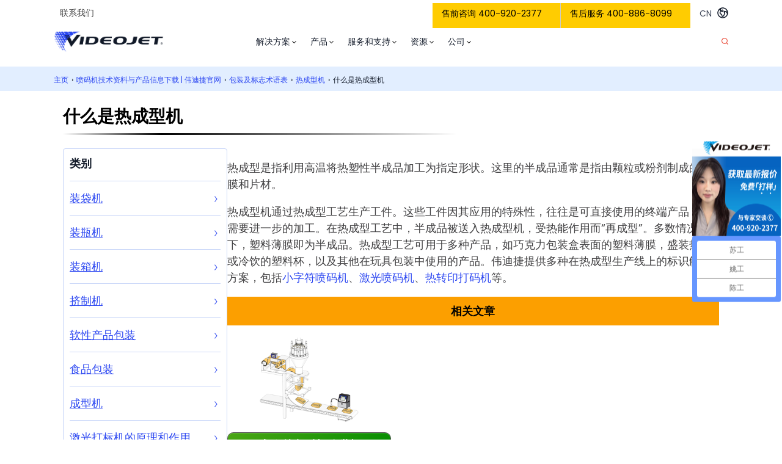

--- FILE ---
content_type: text/html; charset=UTF-8
request_url: https://www.videojet.com.cn/cn/homepage/resources/glossary/forming-machines/thermoforming-machines.html
body_size: 25123
content:
<!DOCTYPE html>
	<html lang="zh-CN">
<head>
	<meta http-equiv="X-UA-Compatible" content="ie=edge">
	<meta charset="UTF-8">
	<meta name="viewport" content="width=device-width, initial-scale=1">
		<link rel="icon" href="https://www.videojet.com.cn/wp-content/themes/videojet-2023/favicon.png" type="image/png" />
	<link rel="shortcut icon" href="https://www.videojet.com.cn/wp-content/themes/videojet-2023/favicon.png" type="image/png" />
			<!-- Google Tag Manager -->
		<script>(function(w,d,s,l,i){w[l]=w[l]||[];w[l].push({'gtm.start':
					new Date().getTime(),event:'gtm.js'});var f=d.getElementsByTagName(s)[0],
				j=d.createElement(s),dl=l!='dataLayer'?'&l='+l:'';j.async=true;j.type='text/rtscript';j.src=
				'https://www.googletagmanager.com/gtm.js?id='+i+dl;f.parentNode.insertBefore(j,f);
			})(window,document,'script','dataLayer','GTM-WTR7ZR');</script>
		<!-- End Google Tag Manager -->
		
		<meta name="bytedance-verification-code" content="4Wtq0BWaUes99mbslIWk" />
		<meta name="msvalidate.01" content="04CF113949C4384EB3C1D88C76C67EA2" />
		<meta name="shenma-site-verification" content="61fecc391e75fd7dcecd70ea2b3cf037_1677565691">

			<!-- Start Tag for Baidu  -->
		<script>
			var _hmt = _hmt || [];
			(function() {
				var hm = document.createElement("script");
				hm.src = 'https://hm.baidu.com/hm.js?8b8d0b9d28f301cb9827d76af938fc13';
				var s = document.getElementsByTagName("script")[0];
				s.parentNode.insertBefore(hm, s);
			})();
		</script>
		<!-- End Tag for Baidu  -->
			
	<!-- Start Privacy policy -->
	<script src="https://privacyportalde-cdn.onetrust.com/privacy-notice-scripts/otnotice-1.0.min.js" type="text/javascript" charset="UTF-8" id="otprivacy-notice-script"> 		settings="eyJjYWxsYmFja1VybCI6Imh0dHBzOi8vcHJpdmFjeXBvcnRhbC1kZS5vbmV0cnVzdC5jb20vcmVxdWVzdC92MS9wcml2YWN5Tm90aWNlcy9zdGF0cy92aWV3cyJ9"
	</script>
	<!-- End Privacy policy -->

	
	<meta name='robots' content='index, follow, max-snippet:-1, max-image-preview:large, max-video-preview:-1' />
	<style>img:is([sizes="auto" i], [sizes^="auto," i]) { contain-intrinsic-size: 3000px 1500px }</style>
	
	<!-- This site is optimized with the Yoast SEO plugin v26.0 - https://yoast.com/wordpress/plugins/seo/ -->
	<title>什么是热成型?热成型工艺流程有哪些|Videojet伟迪捷</title>
	<meta name="description" content="什么是热成型?热成型工艺流程有哪些?热成型是指利用高温将热塑性半成品加工为指定形状.热成型机通过热成型工艺生产工件.在热成型工艺中,半成品被送入热成型机,受热能作用而“再成型”热成型工艺可用于多种产品." />
	<link rel="canonical" href="https://www.videojet.com.cn/cn/homepage/resources/glossary/forming-machines/thermoforming-machines.html" />
	<meta property="og:locale" content="zh_CN" />
	<meta property="og:type" content="article" />
	<meta property="og:title" content="什么是热成型?热成型工艺流程有哪些|Videojet伟迪捷" />
	<meta property="og:description" content="什么是热成型?热成型工艺流程有哪些?热成型是指利用高温将热塑性半成品加工为指定形状.热成型机通过热成型工艺生产工件.在热成型工艺中,半成品被送入热成型机,受热能作用而“再成型”热成型工艺可用于多种产品." />
	<meta property="og:url" content="https://www.videojet.com.cn/cn/homepage/resources/glossary/forming-machines/thermoforming-machines.html" />
	<meta property="og:site_name" content="China" />
	<meta property="article:modified_time" content="2025-03-10T09:57:41+00:00" />
	<meta property="og:image" content="https://global.videojet.com/wp-content/uploads/dam/image/industry-solution/vertical-form-fill-seal-tto-small.png" />
	<meta name="twitter:card" content="summary_large_image" />
	<meta name="twitter:label1" content="Est. reading time" />
	<meta name="twitter:data1" content="1 minute" />
	<script type="application/ld+json" class="yoast-schema-graph">{"@context":"https://schema.org","@graph":[{"@type":"WebPage","@id":"https://www.videojet.com.cn/cn/homepage/resources/glossary/forming-machines/thermoforming-machines.html","url":"https://www.videojet.com.cn/cn/homepage/resources/glossary/forming-machines/thermoforming-machines.html","name":"什么是热成型?热成型工艺流程有哪些|Videojet伟迪捷","isPartOf":{"@id":"https://www.videojet.com.cn/#website"},"primaryImageOfPage":{"@id":"https://www.videojet.com.cn/cn/homepage/resources/glossary/forming-machines/thermoforming-machines.html#primaryimage"},"image":{"@id":"https://www.videojet.com.cn/cn/homepage/resources/glossary/forming-machines/thermoforming-machines.html#primaryimage"},"thumbnailUrl":"https://global.videojet.com/wp-content/uploads/dam/image/industry-solution/vertical-form-fill-seal-tto-small.png","datePublished":"2008-05-13T16:50:50+00:00","dateModified":"2025-03-10T09:57:41+00:00","description":"什么是热成型?热成型工艺流程有哪些?热成型是指利用高温将热塑性半成品加工为指定形状.热成型机通过热成型工艺生产工件.在热成型工艺中,半成品被送入热成型机,受热能作用而“再成型”热成型工艺可用于多种产品.","breadcrumb":{"@id":"https://www.videojet.com.cn/cn/homepage/resources/glossary/forming-machines/thermoforming-machines.html#breadcrumb"},"inLanguage":"zh-CN","potentialAction":[{"@type":"ReadAction","target":["https://www.videojet.com.cn/cn/homepage/resources/glossary/forming-machines/thermoforming-machines.html"]}]},{"@type":"ImageObject","inLanguage":"zh-CN","@id":"https://www.videojet.com.cn/cn/homepage/resources/glossary/forming-machines/thermoforming-machines.html#primaryimage","url":"https://global.videojet.com/wp-content/uploads/dam/image/industry-solution/vertical-form-fill-seal-tto-small.png","contentUrl":"https://global.videojet.com/wp-content/uploads/dam/image/industry-solution/vertical-form-fill-seal-tto-small.png"},{"@type":"BreadcrumbList","@id":"https://www.videojet.com.cn/cn/homepage/resources/glossary/forming-machines/thermoforming-machines.html#breadcrumb","itemListElement":[{"@type":"ListItem","position":1,"name":"Home","item":"https://www.videojet.com.cn/"},{"@type":"ListItem","position":2,"name":"喷码机技术资料与产品信息下载 | 伟迪捷官网","item":"https://www.videojet.com.cn/cn/homepage/resources.html"},{"@type":"ListItem","position":3,"name":"包装喷码","item":"https://www.videojet.com.cn/cn/homepage/resources/glossary.html"},{"@type":"ListItem","position":4,"name":"热成型机","item":"https://www.videojet.com.cn/cn/homepage/resources/glossary/forming-machines.html"},{"@type":"ListItem","position":5,"name":"什么是热成型机"}]},{"@type":"WebSite","@id":"https://www.videojet.com.cn/#website","url":"https://www.videojet.com.cn/","name":"China","description":"","inLanguage":"zh-CN"}]}</script>
	<!-- / Yoast SEO plugin. -->


<link rel='dns-prefetch' href='//app-sj04.marketo.com' />
<link rel='dns-prefetch' href='//stats.wp.com' />
<link rel="alternate" type="application/rss+xml" title="China &raquo; Feed" href="https://www.videojet.com.cn/feed/" />
<link rel="alternate" type="application/rss+xml" title="China &raquo; Comments Feed" href="https://www.videojet.com.cn/comments/feed/" />
<script type="text/javascript">
/* <![CDATA[ */
window._wpemojiSettings = {"baseUrl":"https:\/\/s.w.org\/images\/core\/emoji\/16.0.1\/72x72\/","ext":".png","svgUrl":"https:\/\/s.w.org\/images\/core\/emoji\/16.0.1\/svg\/","svgExt":".svg","source":{"concatemoji":"https:\/\/www.videojet.com.cn\/wp-includes\/js\/wp-emoji-release.min.js?ver=6.8.3"}};
/*! This file is auto-generated */
!function(s,n){var o,i,e;function c(e){try{var t={supportTests:e,timestamp:(new Date).valueOf()};sessionStorage.setItem(o,JSON.stringify(t))}catch(e){}}function p(e,t,n){e.clearRect(0,0,e.canvas.width,e.canvas.height),e.fillText(t,0,0);var t=new Uint32Array(e.getImageData(0,0,e.canvas.width,e.canvas.height).data),a=(e.clearRect(0,0,e.canvas.width,e.canvas.height),e.fillText(n,0,0),new Uint32Array(e.getImageData(0,0,e.canvas.width,e.canvas.height).data));return t.every(function(e,t){return e===a[t]})}function u(e,t){e.clearRect(0,0,e.canvas.width,e.canvas.height),e.fillText(t,0,0);for(var n=e.getImageData(16,16,1,1),a=0;a<n.data.length;a++)if(0!==n.data[a])return!1;return!0}function f(e,t,n,a){switch(t){case"flag":return n(e,"\ud83c\udff3\ufe0f\u200d\u26a7\ufe0f","\ud83c\udff3\ufe0f\u200b\u26a7\ufe0f")?!1:!n(e,"\ud83c\udde8\ud83c\uddf6","\ud83c\udde8\u200b\ud83c\uddf6")&&!n(e,"\ud83c\udff4\udb40\udc67\udb40\udc62\udb40\udc65\udb40\udc6e\udb40\udc67\udb40\udc7f","\ud83c\udff4\u200b\udb40\udc67\u200b\udb40\udc62\u200b\udb40\udc65\u200b\udb40\udc6e\u200b\udb40\udc67\u200b\udb40\udc7f");case"emoji":return!a(e,"\ud83e\udedf")}return!1}function g(e,t,n,a){var r="undefined"!=typeof WorkerGlobalScope&&self instanceof WorkerGlobalScope?new OffscreenCanvas(300,150):s.createElement("canvas"),o=r.getContext("2d",{willReadFrequently:!0}),i=(o.textBaseline="top",o.font="600 32px Arial",{});return e.forEach(function(e){i[e]=t(o,e,n,a)}),i}function t(e){var t=s.createElement("script");t.src=e,t.defer=!0,s.head.appendChild(t)}"undefined"!=typeof Promise&&(o="wpEmojiSettingsSupports",i=["flag","emoji"],n.supports={everything:!0,everythingExceptFlag:!0},e=new Promise(function(e){s.addEventListener("DOMContentLoaded",e,{once:!0})}),new Promise(function(t){var n=function(){try{var e=JSON.parse(sessionStorage.getItem(o));if("object"==typeof e&&"number"==typeof e.timestamp&&(new Date).valueOf()<e.timestamp+604800&&"object"==typeof e.supportTests)return e.supportTests}catch(e){}return null}();if(!n){if("undefined"!=typeof Worker&&"undefined"!=typeof OffscreenCanvas&&"undefined"!=typeof URL&&URL.createObjectURL&&"undefined"!=typeof Blob)try{var e="postMessage("+g.toString()+"("+[JSON.stringify(i),f.toString(),p.toString(),u.toString()].join(",")+"));",a=new Blob([e],{type:"text/javascript"}),r=new Worker(URL.createObjectURL(a),{name:"wpTestEmojiSupports"});return void(r.onmessage=function(e){c(n=e.data),r.terminate(),t(n)})}catch(e){}c(n=g(i,f,p,u))}t(n)}).then(function(e){for(var t in e)n.supports[t]=e[t],n.supports.everything=n.supports.everything&&n.supports[t],"flag"!==t&&(n.supports.everythingExceptFlag=n.supports.everythingExceptFlag&&n.supports[t]);n.supports.everythingExceptFlag=n.supports.everythingExceptFlag&&!n.supports.flag,n.DOMReady=!1,n.readyCallback=function(){n.DOMReady=!0}}).then(function(){return e}).then(function(){var e;n.supports.everything||(n.readyCallback(),(e=n.source||{}).concatemoji?t(e.concatemoji):e.wpemoji&&e.twemoji&&(t(e.twemoji),t(e.wpemoji)))}))}((window,document),window._wpemojiSettings);
/* ]]> */
</script>
<style id='wp-emoji-styles-inline-css'>

	img.wp-smiley, img.emoji {
		display: inline !important;
		border: none !important;
		box-shadow: none !important;
		height: 1em !important;
		width: 1em !important;
		margin: 0 0.07em !important;
		vertical-align: -0.1em !important;
		background: none !important;
		padding: 0 !important;
	}
</style>
<link rel='stylesheet' id='wp-block-library-css' href='https://www.videojet.com.cn/wp-includes/css/dist/block-library/style.min.css?ver=6.8.3' media='all' />
<style id='wp-block-library-theme-inline-css'>
.wp-block-audio :where(figcaption){color:#555;font-size:13px;text-align:center}.is-dark-theme .wp-block-audio :where(figcaption){color:#ffffffa6}.wp-block-audio{margin:0 0 1em}.wp-block-code{border:1px solid #ccc;border-radius:4px;font-family:Menlo,Consolas,monaco,monospace;padding:.8em 1em}.wp-block-embed :where(figcaption){color:#555;font-size:13px;text-align:center}.is-dark-theme .wp-block-embed :where(figcaption){color:#ffffffa6}.wp-block-embed{margin:0 0 1em}.blocks-gallery-caption{color:#555;font-size:13px;text-align:center}.is-dark-theme .blocks-gallery-caption{color:#ffffffa6}:root :where(.wp-block-image figcaption){color:#555;font-size:13px;text-align:center}.is-dark-theme :root :where(.wp-block-image figcaption){color:#ffffffa6}.wp-block-image{margin:0 0 1em}.wp-block-pullquote{border-bottom:4px solid;border-top:4px solid;color:currentColor;margin-bottom:1.75em}.wp-block-pullquote cite,.wp-block-pullquote footer,.wp-block-pullquote__citation{color:currentColor;font-size:.8125em;font-style:normal;text-transform:uppercase}.wp-block-quote{border-left:.25em solid;margin:0 0 1.75em;padding-left:1em}.wp-block-quote cite,.wp-block-quote footer{color:currentColor;font-size:.8125em;font-style:normal;position:relative}.wp-block-quote:where(.has-text-align-right){border-left:none;border-right:.25em solid;padding-left:0;padding-right:1em}.wp-block-quote:where(.has-text-align-center){border:none;padding-left:0}.wp-block-quote.is-large,.wp-block-quote.is-style-large,.wp-block-quote:where(.is-style-plain){border:none}.wp-block-search .wp-block-search__label{font-weight:700}.wp-block-search__button{border:1px solid #ccc;padding:.375em .625em}:where(.wp-block-group.has-background){padding:1.25em 2.375em}.wp-block-separator.has-css-opacity{opacity:.4}.wp-block-separator{border:none;border-bottom:2px solid;margin-left:auto;margin-right:auto}.wp-block-separator.has-alpha-channel-opacity{opacity:1}.wp-block-separator:not(.is-style-wide):not(.is-style-dots){width:100px}.wp-block-separator.has-background:not(.is-style-dots){border-bottom:none;height:1px}.wp-block-separator.has-background:not(.is-style-wide):not(.is-style-dots){height:2px}.wp-block-table{margin:0 0 1em}.wp-block-table td,.wp-block-table th{word-break:normal}.wp-block-table :where(figcaption){color:#555;font-size:13px;text-align:center}.is-dark-theme .wp-block-table :where(figcaption){color:#ffffffa6}.wp-block-video :where(figcaption){color:#555;font-size:13px;text-align:center}.is-dark-theme .wp-block-video :where(figcaption){color:#ffffffa6}.wp-block-video{margin:0 0 1em}:root :where(.wp-block-template-part.has-background){margin-bottom:0;margin-top:0;padding:1.25em 2.375em}
</style>
<style id='classic-theme-styles-inline-css'>
/*! This file is auto-generated */
.wp-block-button__link{color:#fff;background-color:#32373c;border-radius:9999px;box-shadow:none;text-decoration:none;padding:calc(.667em + 2px) calc(1.333em + 2px);font-size:1.125em}.wp-block-file__button{background:#32373c;color:#fff;text-decoration:none}
</style>
<link rel='stylesheet' id='mediaelement-css' href='https://www.videojet.com.cn/wp-includes/js/mediaelement/mediaelementplayer-legacy.min.css?ver=4.2.17' media='all' />
<link rel='stylesheet' id='wp-mediaelement-css' href='https://www.videojet.com.cn/wp-includes/js/mediaelement/wp-mediaelement.min.css?ver=6.8.3' media='all' />
<style id='jetpack-sharing-buttons-style-inline-css'>
.jetpack-sharing-buttons__services-list{display:flex;flex-direction:row;flex-wrap:wrap;gap:0;list-style-type:none;margin:5px;padding:0}.jetpack-sharing-buttons__services-list.has-small-icon-size{font-size:12px}.jetpack-sharing-buttons__services-list.has-normal-icon-size{font-size:16px}.jetpack-sharing-buttons__services-list.has-large-icon-size{font-size:24px}.jetpack-sharing-buttons__services-list.has-huge-icon-size{font-size:36px}@media print{.jetpack-sharing-buttons__services-list{display:none!important}}.editor-styles-wrapper .wp-block-jetpack-sharing-buttons{gap:0;padding-inline-start:0}ul.jetpack-sharing-buttons__services-list.has-background{padding:1.25em 2.375em}
</style>
<style id='elasticpress-facet-style-inline-css'>
.widget_ep-facet input[type=search],.wp-block-elasticpress-facet input[type=search]{margin-bottom:1rem}.widget_ep-facet .searchable .inner,.wp-block-elasticpress-facet .searchable .inner{max-height:20em;overflow:scroll}.widget_ep-facet .term.hide,.wp-block-elasticpress-facet .term.hide{display:none}.widget_ep-facet .empty-term,.wp-block-elasticpress-facet .empty-term{opacity:.5;position:relative}.widget_ep-facet .empty-term:after,.wp-block-elasticpress-facet .empty-term:after{bottom:0;content:" ";display:block;left:0;position:absolute;right:0;top:0;width:100%;z-index:2}.widget_ep-facet .level-1,.wp-block-elasticpress-facet .level-1{padding-left:20px}.widget_ep-facet .level-2,.wp-block-elasticpress-facet .level-2{padding-left:40px}.widget_ep-facet .level-3,.wp-block-elasticpress-facet .level-3{padding-left:60px}.widget_ep-facet .level-4,.wp-block-elasticpress-facet .level-4{padding-left:5pc}.widget_ep-facet .level-5,.wp-block-elasticpress-facet .level-5{padding-left:75pt}.widget_ep-facet input[disabled],.wp-block-elasticpress-facet input[disabled]{cursor:pointer;opacity:1}.widget_ep-facet .term a,.wp-block-elasticpress-facet .term a{-webkit-box-align:center;-ms-flex-align:center;align-items:center;display:-webkit-box;display:-ms-flexbox;display:flex;position:relative}.widget_ep-facet .term a:hover .ep-checkbox,.wp-block-elasticpress-facet .term a:hover .ep-checkbox{background-color:#ccc}.ep-checkbox{-webkit-box-align:center;-ms-flex-align:center;-ms-flex-negative:0;-webkit-box-pack:center;-ms-flex-pack:center;align-items:center;background-color:#eee;display:-webkit-box;display:-ms-flexbox;display:flex;flex-shrink:0;height:1em;justify-content:center;margin-right:.25em;width:1em}.ep-checkbox:after{border:solid #fff;border-width:0 .125em .125em 0;content:"";display:none;height:.5em;-webkit-transform:rotate(45deg);transform:rotate(45deg);width:.25em}.ep-checkbox.checked{background-color:#5e5e5e}.ep-checkbox.checked:after{display:block}

</style>
<link rel='stylesheet' id='elasticpress-related-posts-block-css' href='https://www.videojet.com.cn/wp-content/mu-plugins/search/elasticpress/dist/css/related-posts-block-styles.min.css?ver=4.2.2' media='all' />
<link rel='stylesheet' id='videojet-fonts-css' href='https://www.videojet.com.cn/wp-content/themes/videojet-2020/assets/lib/fonts/fonts.css?ver=1764751680' media='all' />
<link rel='stylesheet' id='videojet-main-css' href='https://www.videojet.com.cn/wp-content/themes/videojet-2020/assets/build/css/main.css?ver=1767612335' media='all' />
<link rel='stylesheet' id='videojet-columns-css' href='https://www.videojet.com.cn/wp-content/themes/videojet-2020/assets/build/css/columns.css?ver=1764751680' media='all' />
<link rel='stylesheet' id='videojet-link-list-css' href='https://www.videojet.com.cn/wp-content/themes/videojet-2020/assets/build/css/link-list.css?ver=1764751680' media='all' />
<link rel='stylesheet' id='videojet-contact-box-css' href='https://www.videojet.com.cn/wp-content/themes/videojet-2020/assets/build/css/contact-box.css?ver=1764751680' media='all' />
<link rel='stylesheet' id='videojet-modal-button-css' href='https://www.videojet.com.cn/wp-content/themes/videojet-2020/assets/build/css/modal-button.css?ver=1764751680' media='all' />
<style id='global-styles-inline-css'>
:root{--wp--preset--aspect-ratio--square: 1;--wp--preset--aspect-ratio--4-3: 4/3;--wp--preset--aspect-ratio--3-4: 3/4;--wp--preset--aspect-ratio--3-2: 3/2;--wp--preset--aspect-ratio--2-3: 2/3;--wp--preset--aspect-ratio--16-9: 16/9;--wp--preset--aspect-ratio--9-16: 9/16;--wp--preset--color--black: #000000;--wp--preset--color--cyan-bluish-gray: #abb8c3;--wp--preset--color--white: #ffffff;--wp--preset--color--pale-pink: #f78da7;--wp--preset--color--vivid-red: #cf2e2e;--wp--preset--color--luminous-vivid-orange: #ff6900;--wp--preset--color--luminous-vivid-amber: #fcb900;--wp--preset--color--light-green-cyan: #7bdcb5;--wp--preset--color--vivid-green-cyan: #00d084;--wp--preset--color--pale-cyan-blue: #8ed1fc;--wp--preset--color--vivid-cyan-blue: #0693e3;--wp--preset--color--vivid-purple: #9b51e0;--wp--preset--color--sky-blue: #0792d5;--wp--preset--color--blue-chill: #0C7Ca9;--wp--preset--color--lochmara-blue: #0088cc;--wp--preset--color--green-haze: #029648;--wp--preset--color--mercury-gray: #e6e6e6;--wp--preset--color--mine-shaft-black: #3d3d3d;--wp--preset--color--blue-smalt: #53758a;--wp--preset--color--blue-cerulean: #109dc2;--wp--preset--color--blue-lochmara: #008dcd;--wp--preset--color--blue-bondi: #00b3b0;--wp--preset--color--orange-ectasy: #f6861f;--wp--preset--color--brown-zorba: #a99a8d;--wp--preset--color--dsg-blue-100: #427dff;--wp--preset--color--dsg-blue-200: #2c47f1;--wp--preset--color--dsg-blue-300: #103c9e;--wp--preset--color--dsg-green-100: #bde75b;--wp--preset--color--dsg-green-200: #3aab7e;--wp--preset--color--dsg-orange-100: #fe7651;--wp--preset--color--dsg-orange-200: #e94f3d;--wp--preset--color--dsg-purple-100: #e1c6ff;--wp--preset--color--dsg-purple-200: #6e31ef;--wp--preset--color--dsg-black-900: #111928;--wp--preset--color--dsg-black-700: #3f4759;--wp--preset--color--dsg-black-600: #535d75;--wp--preset--color--dsg-black-300: #b1c2ea;--wp--preset--color--dsg-black-200: #c6d4f8;--wp--preset--color--dsg-black-100: #e2eeff;--wp--preset--color--cerulean-blue: #343cd9;--wp--preset--color--dodger-blue: #3Cb0fd;--wp--preset--color--tuna-black: #3d3e40;--wp--preset--color--candlelight-yellow: #fdcc10;--wp--preset--gradient--vivid-cyan-blue-to-vivid-purple: linear-gradient(135deg,rgba(6,147,227,1) 0%,rgb(155,81,224) 100%);--wp--preset--gradient--light-green-cyan-to-vivid-green-cyan: linear-gradient(135deg,rgb(122,220,180) 0%,rgb(0,208,130) 100%);--wp--preset--gradient--luminous-vivid-amber-to-luminous-vivid-orange: linear-gradient(135deg,rgba(252,185,0,1) 0%,rgba(255,105,0,1) 100%);--wp--preset--gradient--luminous-vivid-orange-to-vivid-red: linear-gradient(135deg,rgba(255,105,0,1) 0%,rgb(207,46,46) 100%);--wp--preset--gradient--very-light-gray-to-cyan-bluish-gray: linear-gradient(135deg,rgb(238,238,238) 0%,rgb(169,184,195) 100%);--wp--preset--gradient--cool-to-warm-spectrum: linear-gradient(135deg,rgb(74,234,220) 0%,rgb(151,120,209) 20%,rgb(207,42,186) 40%,rgb(238,44,130) 60%,rgb(251,105,98) 80%,rgb(254,248,76) 100%);--wp--preset--gradient--blush-light-purple: linear-gradient(135deg,rgb(255,206,236) 0%,rgb(152,150,240) 100%);--wp--preset--gradient--blush-bordeaux: linear-gradient(135deg,rgb(254,205,165) 0%,rgb(254,45,45) 50%,rgb(107,0,62) 100%);--wp--preset--gradient--luminous-dusk: linear-gradient(135deg,rgb(255,203,112) 0%,rgb(199,81,192) 50%,rgb(65,88,208) 100%);--wp--preset--gradient--pale-ocean: linear-gradient(135deg,rgb(255,245,203) 0%,rgb(182,227,212) 50%,rgb(51,167,181) 100%);--wp--preset--gradient--electric-grass: linear-gradient(135deg,rgb(202,248,128) 0%,rgb(113,206,126) 100%);--wp--preset--gradient--midnight: linear-gradient(135deg,rgb(2,3,129) 0%,rgb(40,116,252) 100%);--wp--preset--gradient--light-blue-gradient: linear-gradient(#cbe2ee, #fafcfd, #ffffff);--wp--preset--gradient--blue-button-gradient: linear-gradient(to right, #009dde , #0088be, #0198d7);--wp--preset--gradient--green-button-gradient: linear-gradient(to bottom, #bde75b 0%, #3aab7e 100%);--wp--preset--gradient--orange-button-gradient: linear-gradient(to bottom, #fe7651 0%, #e94f3d 100%);--wp--preset--font-size--small: 13px;--wp--preset--font-size--medium: 20px;--wp--preset--font-size--large: 36px;--wp--preset--font-size--x-large: 42px;--wp--preset--spacing--20: 0.44rem;--wp--preset--spacing--30: 0.67rem;--wp--preset--spacing--40: 1rem;--wp--preset--spacing--50: 1.5rem;--wp--preset--spacing--60: 2.25rem;--wp--preset--spacing--70: 3.38rem;--wp--preset--spacing--80: 5.06rem;--wp--preset--shadow--natural: 6px 6px 9px rgba(0, 0, 0, 0.2);--wp--preset--shadow--deep: 12px 12px 50px rgba(0, 0, 0, 0.4);--wp--preset--shadow--sharp: 6px 6px 0px rgba(0, 0, 0, 0.2);--wp--preset--shadow--outlined: 6px 6px 0px -3px rgba(255, 255, 255, 1), 6px 6px rgba(0, 0, 0, 1);--wp--preset--shadow--crisp: 6px 6px 0px rgba(0, 0, 0, 1);}:where(.is-layout-flex){gap: 0.5em;}:where(.is-layout-grid){gap: 0.5em;}body .is-layout-flex{display: flex;}.is-layout-flex{flex-wrap: wrap;align-items: center;}.is-layout-flex > :is(*, div){margin: 0;}body .is-layout-grid{display: grid;}.is-layout-grid > :is(*, div){margin: 0;}:where(.wp-block-columns.is-layout-flex){gap: 2em;}:where(.wp-block-columns.is-layout-grid){gap: 2em;}:where(.wp-block-post-template.is-layout-flex){gap: 1.25em;}:where(.wp-block-post-template.is-layout-grid){gap: 1.25em;}.has-black-color{color: var(--wp--preset--color--black) !important;}.has-cyan-bluish-gray-color{color: var(--wp--preset--color--cyan-bluish-gray) !important;}.has-white-color{color: var(--wp--preset--color--white) !important;}.has-pale-pink-color{color: var(--wp--preset--color--pale-pink) !important;}.has-vivid-red-color{color: var(--wp--preset--color--vivid-red) !important;}.has-luminous-vivid-orange-color{color: var(--wp--preset--color--luminous-vivid-orange) !important;}.has-luminous-vivid-amber-color{color: var(--wp--preset--color--luminous-vivid-amber) !important;}.has-light-green-cyan-color{color: var(--wp--preset--color--light-green-cyan) !important;}.has-vivid-green-cyan-color{color: var(--wp--preset--color--vivid-green-cyan) !important;}.has-pale-cyan-blue-color{color: var(--wp--preset--color--pale-cyan-blue) !important;}.has-vivid-cyan-blue-color{color: var(--wp--preset--color--vivid-cyan-blue) !important;}.has-vivid-purple-color{color: var(--wp--preset--color--vivid-purple) !important;}.has-black-background-color{background-color: var(--wp--preset--color--black) !important;}.has-cyan-bluish-gray-background-color{background-color: var(--wp--preset--color--cyan-bluish-gray) !important;}.has-white-background-color{background-color: var(--wp--preset--color--white) !important;}.has-pale-pink-background-color{background-color: var(--wp--preset--color--pale-pink) !important;}.has-vivid-red-background-color{background-color: var(--wp--preset--color--vivid-red) !important;}.has-luminous-vivid-orange-background-color{background-color: var(--wp--preset--color--luminous-vivid-orange) !important;}.has-luminous-vivid-amber-background-color{background-color: var(--wp--preset--color--luminous-vivid-amber) !important;}.has-light-green-cyan-background-color{background-color: var(--wp--preset--color--light-green-cyan) !important;}.has-vivid-green-cyan-background-color{background-color: var(--wp--preset--color--vivid-green-cyan) !important;}.has-pale-cyan-blue-background-color{background-color: var(--wp--preset--color--pale-cyan-blue) !important;}.has-vivid-cyan-blue-background-color{background-color: var(--wp--preset--color--vivid-cyan-blue) !important;}.has-vivid-purple-background-color{background-color: var(--wp--preset--color--vivid-purple) !important;}.has-black-border-color{border-color: var(--wp--preset--color--black) !important;}.has-cyan-bluish-gray-border-color{border-color: var(--wp--preset--color--cyan-bluish-gray) !important;}.has-white-border-color{border-color: var(--wp--preset--color--white) !important;}.has-pale-pink-border-color{border-color: var(--wp--preset--color--pale-pink) !important;}.has-vivid-red-border-color{border-color: var(--wp--preset--color--vivid-red) !important;}.has-luminous-vivid-orange-border-color{border-color: var(--wp--preset--color--luminous-vivid-orange) !important;}.has-luminous-vivid-amber-border-color{border-color: var(--wp--preset--color--luminous-vivid-amber) !important;}.has-light-green-cyan-border-color{border-color: var(--wp--preset--color--light-green-cyan) !important;}.has-vivid-green-cyan-border-color{border-color: var(--wp--preset--color--vivid-green-cyan) !important;}.has-pale-cyan-blue-border-color{border-color: var(--wp--preset--color--pale-cyan-blue) !important;}.has-vivid-cyan-blue-border-color{border-color: var(--wp--preset--color--vivid-cyan-blue) !important;}.has-vivid-purple-border-color{border-color: var(--wp--preset--color--vivid-purple) !important;}.has-vivid-cyan-blue-to-vivid-purple-gradient-background{background: var(--wp--preset--gradient--vivid-cyan-blue-to-vivid-purple) !important;}.has-light-green-cyan-to-vivid-green-cyan-gradient-background{background: var(--wp--preset--gradient--light-green-cyan-to-vivid-green-cyan) !important;}.has-luminous-vivid-amber-to-luminous-vivid-orange-gradient-background{background: var(--wp--preset--gradient--luminous-vivid-amber-to-luminous-vivid-orange) !important;}.has-luminous-vivid-orange-to-vivid-red-gradient-background{background: var(--wp--preset--gradient--luminous-vivid-orange-to-vivid-red) !important;}.has-very-light-gray-to-cyan-bluish-gray-gradient-background{background: var(--wp--preset--gradient--very-light-gray-to-cyan-bluish-gray) !important;}.has-cool-to-warm-spectrum-gradient-background{background: var(--wp--preset--gradient--cool-to-warm-spectrum) !important;}.has-blush-light-purple-gradient-background{background: var(--wp--preset--gradient--blush-light-purple) !important;}.has-blush-bordeaux-gradient-background{background: var(--wp--preset--gradient--blush-bordeaux) !important;}.has-luminous-dusk-gradient-background{background: var(--wp--preset--gradient--luminous-dusk) !important;}.has-pale-ocean-gradient-background{background: var(--wp--preset--gradient--pale-ocean) !important;}.has-electric-grass-gradient-background{background: var(--wp--preset--gradient--electric-grass) !important;}.has-midnight-gradient-background{background: var(--wp--preset--gradient--midnight) !important;}.has-small-font-size{font-size: var(--wp--preset--font-size--small) !important;}.has-medium-font-size{font-size: var(--wp--preset--font-size--medium) !important;}.has-large-font-size{font-size: var(--wp--preset--font-size--large) !important;}.has-x-large-font-size{font-size: var(--wp--preset--font-size--x-large) !important;}
:where(.wp-block-post-template.is-layout-flex){gap: 1.25em;}:where(.wp-block-post-template.is-layout-grid){gap: 1.25em;}
:where(.wp-block-columns.is-layout-flex){gap: 2em;}:where(.wp-block-columns.is-layout-grid){gap: 2em;}
:root :where(.wp-block-pullquote){font-size: 1.5em;line-height: 1.6;}
</style>
<link rel='stylesheet' id='videojet-marketing-css' href='https://www.videojet.com.cn/wp-content/themes/videojet-2020/assets/build/css/marketing.css?ver=1764751680' media='all' />
<link rel='stylesheet' id='videojet-css' href='https://www.videojet.com.cn/wp-content/themes/videojet-2020/style.css?ver=1.0.0' media='all' />
<link rel='stylesheet' id='videojet-2023-style-css' href='https://www.videojet.com.cn/wp-content/themes/videojet-2023/style.css?ver=1.0.0' media='all' />
<link rel='stylesheet' id='videojet-2023-main-css' href='https://www.videojet.com.cn/wp-content/themes/videojet-2023/assets/build/css/main.css?ver=1764751680' media='all' />
<link rel='stylesheet' id='dashicons-css' href='https://www.videojet.com.cn/wp-includes/css/dashicons.min.css?ver=6.8.3' media='all' />
<script type="text/javascript" defer="defer" src="//app-sj04.marketo.com/js/forms2/js/forms2.min.js?ver=app-sj04" id="videojet-marketo-js"></script>
<script type="text/javascript" src="https://www.videojet.com.cn/wp-includes/js/jquery/jquery.min.js?ver=3.7.1" id="jquery-core-js"></script>
<script type="text/javascript" src="https://www.videojet.com.cn/wp-includes/js/jquery/jquery-migrate.min.js?ver=3.4.1" id="jquery-migrate-js"></script>
<script type="text/rtscript" src="https://www.videojet.com.cn/wp-content/themes/videojet-2020/assets/build/js/head.js?ver=1764751680" data-inline="1" id="videojet-head-js"></script><script type="text/javascript" src="https://www.videojet.com.cn/wp-content/themes/videojet-2020/assets/build/js/add-utm-to-url.js?ver=1764751680" id="videojet-add-utm-to-url-js"></script>
<link rel="https://api.w.org/" href="https://www.videojet.com.cn/wp-json/" /><link rel="alternate" title="JSON" type="application/json" href="https://www.videojet.com.cn/wp-json/wp/v2/pages/859" /><link rel="EditURI" type="application/rsd+xml" title="RSD" href="https://www.videojet.com.cn/xmlrpc.php?rsd" />
<meta name="generator" content="WordPress 6.8.3" />
<link rel='shortlink' href='https://www.videojet.com.cn/?p=859' />
<link rel="alternate" title="oEmbed (JSON)" type="application/json+oembed" href="https://www.videojet.com.cn/wp-json/oembed/1.0/embed?url=https%3A%2F%2Fwww.videojet.com.cn%2Fcn%2Fhomepage%2Fresources%2Fglossary%2Fforming-machines%2Fthermoforming-machines.html" />
<link rel="alternate" title="oEmbed (XML)" type="text/xml+oembed" href="https://www.videojet.com.cn/wp-json/oembed/1.0/embed?url=https%3A%2F%2Fwww.videojet.com.cn%2Fcn%2Fhomepage%2Fresources%2Fglossary%2Fforming-machines%2Fthermoforming-machines.html&#038;format=xml" />
<meta name="ahrefs-site-verification" content="78605801c1beab5ab54b647f5faf0ef717544dfa7833aed9dbabeca081be5cca"  />
<meta name="sogou_site_verification" content="oe3itvT2RP"  />
<meta name="360-site-verification" content="163b8245ce5385a5de78fa3867e9d2fb"  />
<meta name="keywords" content="什么是热成型, 热成型工艺流程"  />
<link rel="alternate" hreflang="en-US" href="https://www.videojet.com/us/homepage/resources/glossary/forming-machines/thermoforming-machines.html" />
<link rel="alternate" hreflang="es-AR" href="https://www.videojet.com.ar/ar/homepage/resources/glossary/forming-machines/thermoforming-machines.html" />
<link rel="alternate" hreflang="de-CH" href="https://www.videojet.ch/ch/homepage/resources/glossary/forming-machines/thermoforming-machines.html" />
<link rel="alternate" hreflang="de-DE" href="https://www.videojet.de/de/homepage/resources/glossary/forming-machines/thermoforming-machines.html" />
<link rel="alternate" hreflang="es-ES" href="https://www.videojet.es/es/homepage/resources/glossary/forming-machines/thermoforming-machines.html" />
<link rel="alternate" hreflang="pt-BR" href="https://www.videojet.br.com/br/homepage/resources/glossary/forming-machines/thermoforming-machines.html" />
<link rel="alternate" hreflang="en-GB" href="https://www.videojet.co.uk/uk/homepage/resources/glossary/forming-machines/thermoforming-machines.html" />
<link rel="alternate" hreflang="en-IN" href="https://www.videojet.in/in/homepage/resources/glossary/forming-machines/thermoforming-machines.html" />
<link rel="alternate" hreflang="zh-CN" href="https://www.videojet.com.cn/cn/homepage/resources/glossary/forming-machines/thermoforming-machines.html" />
<link rel="alternate" hreflang="ja" href="https://www.videojet.co.jp/jp/homepage/resources/glossary/forming-machines/thermoforming-machines.html" />
<link rel="alternate" hreflang="ko-KR" href="https://www.videojetkorea.com/kr/homepage/resources/glossary/forming-machines/thermoforming-machines.html" />
<link rel="alternate" hreflang="es-MX" href="https://www.videojet.mx/mx/homepage/resources/glossary/forming-machines/thermoforming-machines.html" />
<link rel="alternate" hreflang="fr-FR" href="https://www.videojet.fr/fr/homepage/resources/glossary/forming-machines/thermoforming-machines.html" />
<link rel="alternate" hreflang="it-IT" href="https://www.videojet.it/it/homepage/resources/glossary/forming-machines/thermoforming-machines.html" />
<link rel="alternate" hreflang="tr-TR" href="https://www.videojet.com.tr/tr/homepage/resources/glossary/forming-machines/thermoforming-machines.html" />
<link rel="alternate" hreflang="ru-RU" href="https://www.videojet.ru/ru/homepage/resources/glossary/forming-machines/thermoforming-machines.html" />
<link rel="alternate" hreflang="pl-PL" href="https://www.videojet.pl/pl/homepage/resources/glossary/forming-machines/thermoforming-machines.html" />
<link rel="alternate" hreflang="en-SG" href="https://www.videojet.sg/sg/homepage/resources/glossary/forming-machines/thermoforming-machines.html" />
<link rel="alternate" hreflang="pt-PT" href="https://www.videojet.pt/pt/homepage/resources/glossary/forming-machines/thermoforming-machines.html" />
<link rel="alternate" hreflang="en-AE" href="https://www.videojet.ae/ae/homepage/resources/glossary/forming-machines/thermoforming-machines.html" />
<link rel="alternate" hreflang="es-CL" href="https://www.videojet.cl/cl/homepage/resources/glossary/forming-machines/thermoforming-machines.html" />
<link rel="alternate" hreflang="en-IE" href="https://www.videojet.ie/ie/homepage/resources/glossary/forming-machines/thermoforming-machines.html" />
<link rel="alternate" hreflang="vi-VN" href="https://www.videojettechnologies.com.vn/vn/homepage/resources/glossary/forming-machines/thermoforming-machines.html" />
<link rel="alternate" hreflang="en-KE" href="https://www.videojet.co.ke/ke/homepage/resources/glossary/forming-machines/thermoforming-machines.html" />
<link rel="alternate" hreflang="en-PK" href="https://www.videojet.pk/pk/homepage/resources/glossary/forming-machines/thermoforming-machines.html" />
<!-- Stream WordPress user activity plugin v4.1.1 -->
	<style>img#wpstats{display:none}</style>
		<style type="text/css">.recentcomments a{display:inline !important;padding:0 !important;margin:0 !important;}</style>		<style type="text/css" id="wp-custom-css">
			.footer-primary-row .footer-primary-row__widget:last-child{
	padding-top: 0;
	padding-bottom: 0;
}
div#nav_menu-5 {
    padding-bottom: 10px;
}
.site-header__top-menu ul.top-header-navigation-left li{
	padding-left: 15px;
}
.wp-block-videojet-modal-buttons{
	width: 100%;
}
/* New HomePage CSS */
.home .site-content {
    margin-top: 0;
}
li.new-product a {
    padding-left: 0;
}
.vj-menu-is-link a{
	text-decoration: none;
	padding-left: 24px;
}
.vj-menu-is-link:hover{
	text-decoration: underline;
}
.site-header__top-menu i.icon-white.icon-envelope {
    margin-left: 0.3em;
}
div#text-2{
	background-color: #0c7ca9;
	padding-left: 15px;
}
.blue-text.vj-menu-item-depth-2>a{
/* 	color: #009ddd; */
	font-size: 14px;
}
.border-bottom-none.vj-menu-item-depth-2>a{
	border-bottom: none;
}
li#menu-item-969 .vj-menu-item-depth-2>a{
/* 	  border-bottom: none; */
/* 	  color: #009ddd; */
}
li#menu-item-998 .vj-menu-item-depth-2>a, li#menu-item-944 .vj-menu-item-depth-2>a, li#menu-item-1031 .vj-menu-item-depth-2>a{
/* 	  border-bottom: none; */
}
.vj-menu-item-depth-2>a{
	height: auto !important;
}
ul#menu-top-header-menu-right li.big-font{
	font-size: 14px;
	background-color: #ffcc01;
	border-right: 1px solid #ccc;
}
ul#menu-top-header-menu-right li.big-font:last-child{
	border-right: none;
}
ul#menu-top-header-menu-right li.big-font a{
	color: #000;
}
ul#menu-top-header-menu-right li.big-font a:hover{
	color: #fff;
}
/* Old CSS */
.zero-border td {
	border: none;
}
.vj-news-list__title{
	font-weight: 600;
}
.ppc-content .wp-block-cover .mktoForm p, .ppc-content .wp-block-cover-image .mktoForm p, .ppc-content .wp-block-cover .mktoForm .mktoLabel, .ppc-content .wp-block-cover-image .mktoForm .mktoLabel{
	color: #fff;
}
.icon-sprite, .icon-white{
	  margin-top: 2px;
}
.footer-primary-row__qr-code {
    margin-top: 30px;
	margin-bottom: 10px;
}
.footer-primary-row__client-logo {
    margin: 20px 0;
}
.equal {
  display: -webkit-box;
  display: -webkit-flex;
  display: -ms-flexbox;
  display: flex;
  flex-wrap: wrap;
}
.equal-column-wrap {
    flex-flow: column wrap;
  }
body.marketing-template-full-width-template .mktoForm{
	margin: 0 auto;
}
body.marketing-template-full-width-template .mktoForm .mktoRequiredField label.mktoLabel{
	color: #fff;
}
.footer-primary-row__widget:last-child .textwidget>h4{
	margin: 0;
}
h4.widget-title.footer-primary-row__widget-title a {font-size: 18px; font-weight: 700; padding: 0; margin-bottom: 15px; }

body.marketing-template-full-width-template .site-header__right{
	padding: 4px 50px 0 0;
}
.equalheight img{
	    width: auto;
    height: 180px;
}
footer#fotppc{padding: 50px 50px;}

@media screen and (min-width: 48em){
body.marketing-template-full-width-template .site-header__top.row {
    max-width: 100% !important;
    margin: 0 50px;
	}
body.marketing-template-full-width-template .site-header__logo{padding: 25px 25px 25px 50px;}	
}
@media print, screen and (max-width: 47.99875em){
	ul#menu-top-header-menu-right li.big-font {
    font-size: 10px !important;
}
}
li#menu-item-5189{display: none;}
div#text-2 h4.widget-title.footer-primary-row__widget-title a{display: none;}
/* Start Cookie policy CSS */
.otnotice-content .otnotice-sections .otnotice-section-header{
	text-align:left !important;
	color: #0A4385 !important;
}
.otnotice-content .otnotice-sections .otnotice-section-content table tbody tr td p {
    margin: 0 0 0 0 !important;
}
.otnotice-content .otnotice-sections .otnotice-section-content table tbody tr td{
	text-align: center !important;
	padding: 5px;
	vertical-align: middle !important;		
}  
.otnotice-content .otnotice-sections .otnotice-section-content table{
  overflow-x:auto !important;
}

.otnotice-content .otnotice-sections .otnotice-section-content table tbody tr:nth-child(1),.otnotice-content .otnotice-sections .otnotice-section-content table tbody tr:nth-child(4),.otnotice-content .otnotice-sections .otnotice-section-content table tbody tr:nth-child(7),.otnotice-content .otnotice-sections .otnotice-section-content table tbody tr:nth-child(10),.otnotice-content .otnotice-sections .otnotice-section-content table tbody tr:nth-child(13),{
	background:#0A4385 !important ;
	color: white !important;
	}

/* End Cookie policy CSS */



/* DSG CSS 11-11-2024 */


figure.wp-block-table.is-style-product-specification.trade-show tr td:first-child{
	text-align: center;
}
.our-applications .vj-tab__inner-content {
    padding: 20px 0 0;
}
.wp-block-videojet-divider .vj-divider-block-cover.about {
    justify-content: center;
}
.wp-block-videojet-divider .vj-divider-block-cover.about .wp-block-cover__inner-container{
	background: none;
}
.hero-h1{
		font-size:40px;
	}
	.hero-h2{
		font-size:30px;
	}
.hero-banner-bg-img, .hero-banner{
	border-radius:30px;
	margin-left:4px;
	margin-right:4px;
}
h2.container-title {
    font-size: 22px !important;
    line-height: 26px !important;
    font-weight: 600 !important;
}
.resources-card-subtitle {
    font-size: 22px;
    font-weight: 600;
    line-height: 26px;
    text-align: left;
    color: #2C47F1;
}
.resource-card-title {
    font-size: 12px;
    font-weight: 400;
    line-height: 18px;
    text-align: left;
}
.desktop-hide{
	display: none;
}

.vj-carousel-style-4 .vj-carousel__slide .vj-carousel__slide-inner-container {
	margin-top: 8% !important;
}

/* @media print, screen and (max-width: 1127px) {
	.about{
		justify-content: unset;
	}
} */
@media print, screen and (max-width: 37.4988em) {
		.wp-block-videojet-divider .vj-divider-block-cover.about{
		justify-content: unset;
	}
	
	.vj-carousel-style-4 .vj-carousel__slide .vj-carousel__slide-inner-container {
	margin-top: 20% !important;
}

	.hero-h1{
		font-size:30px;
	}
	.hero-h2{
		font-size:24px;
	}
	.mobile-hide{
		display: none;
	}
		.desktop-hide{
		display: block;
	}
	.hero-banner-bg-img, .hero-banner{
	border-radius:20px;
	margin-left:4px;
	margin-right:4px;
}	
	 .single .vj-carousel__slide .wp-block-button {
        left:unset!important;
    }
	.single .vj-carousel__slide .vj-carousel__title {
        left:unset!important;
    }
}
/* Starts Primary Menu CSS */
li.new-product a {
    padding-left: 0;
}
.vj-menu-is-link a{
	text-decoration: none;
	padding-left: 24px;
}
.vj-menu-is-link:hover{
	text-decoration: underline;
}
.vj-open-live-chat {
    font-weight: 400;
}
/* Ends Primary Menu CSS */

/* Header hightlights CSS */
ul#menu-top-header-menu li:first-child{
/* 	background-color: #ffcc01; */
	margin-right: 10px;
}
.site-header__top-menu li{
	padding: 8px 0 15px 10px;
}
ul#menu-top-header-menu li:first-child a, ul#menu-top-header-menu li:first-child a span{
	color: #000;
	font-weight: 900;
}
ul#menu-top-header-menu li:first-child a:hover, ul#menu-top-header-menu li:first-child a span:hover{
	color: #000;
}

/* Ends Header hightlights CSS */

body.has-scrollbar .alignfull {
    width: calc(100vw - var(--scroll-bar));
    margin: 0 calc(-50vw + 50% + var(--scroll-bar)/2);
}

.page-template-full-width-template .alignfull, .industry-solution-template-full-width-template .alignfull, .product-template-full-width-template .alignfull, .post-template-full-width-template .alignfull {
    margin: 0 calc(50% - 50vw);
    max-width: 100vw;
    width: 100vw;
}

.page-template-full-width-template .wp-block-group__inner-container, .industry-solution-template-full-width-template .wp-block-group__inner-container, .product-template-full-width-template .wp-block-group__inner-container, .post-template-full-width-template .wp-block-group__inner-container{
    max-width: 1060px !important;
    margin: auto;
}

/* Start Cookie policy CSS */
.otnotice-content .otnotice-sections .otnotice-section-header{
	text-align:left !important;
	color: #0A4385 !important;
}
.otnotice-content .otnotice-sections .otnotice-section-content table tbody tr td p {
    margin: 0 0 0 0 !important;
}
.otnotice-content .otnotice-sections .otnotice-section-content table tbody tr td{
	text-align: center !important;
	padding: 5px;
	vertical-align: middle !important;		
}  
.otnotice-content .otnotice-sections .otnotice-section-content table{
  overflow-x:auto !important;
}

.otnotice-content .otnotice-sections .otnotice-section-content table tbody tr:nth-child(1),.otnotice-content .otnotice-sections .otnotice-section-content table tbody tr:nth-child(4),.otnotice-content .otnotice-sections .otnotice-section-content table tbody tr:nth-child(7),.otnotice-content .otnotice-sections .otnotice-section-content table tbody tr:nth-child(10),.otnotice-content .otnotice-sections .otnotice-section-content table tbody tr:nth-child(13),{
	background:#0A4385 !important ;
	color: white !important;
	}

/* End Cookie policy CSS */

/* Start Old homepage CSS */
.page-id-1296 .wp-block-columns.is-layout-flex{
	    gap: 0.5em;
}

.page-id-1296 .site-breadcrumbs{
	display: none;
}

.page-id-1296 ul#menu-top-header-menu li.old-remove{
	display: none;
}
.page-id-1296 .entry-content {
    margin: 7px 0 0;
}
/* .page-id-1296 .row.site-header__top {
    display: none;
} */

/* End Old Homepage CSS */


/* Start new homepage CSS */
.page-id-30021 .wp-block-columns.is-layout-flex{
	    gap: 0.5em;
}

.page-id-30021 .site-breadcrumbs{
	display: none;
}

.page-id-30021 ul#menu-top-header-menu li.old-remove{
	display: none;
}
.page-id-30021 .entry-content {
    margin: 0;
}
.pdp-video-section img{
	border-radius:20px;
}
.videojet-7920 .entry-content{
	margin:0px;
}
/* .page-id-30021 .row.site-header__top {
    display: none;
} */

/* End new Homepage CSS */

/*  */

.pdp-title-color{
	color:#2C47F1;
}
.vj-vidyard-modal__caption{
	text-align:unset!important;
	color:#000000;
}		</style>
		</head>

<body class="wp-singular page-template-default page page-id-859 page-child parent-pageid-857 wp-theme-videojet-2020 wp-child-theme-videojet-2023 vj-site-cn">
<script>
  function onClick(e) {
    e.preventDefault();
    grecaptcha.enterprise.ready(async () => {
      const token = await grecaptcha.enterprise.execute('6Lf5Wi8sAAAAAA_pRpGdNbna2b0Zm-G6X-jqfHL5', {action: 'LOGIN'});
    });
  }
</script>
	<!-- Google Tag Manager (noscript) -->
	<noscript><iframe src="https://www.googletagmanager.com/ns.html?id=GTM-WTR7ZR" height="0" width="0" style="display:none;visibility:hidden"></iframe></noscript>
	<!-- End Google Tag Manager (noscript) -->
	
<div id="page" class="hfeed site">

	<a class="skip-link screen-reader-text" href="#content">Skip to content</a>

	<header id="masthead" class="site-header" role="banner">
		
		<div class="row site-header__top">
			<div class="small-12">
    <nav class="site-header__top-menu">
		<ul id="menu-top-header-menu" class="top-header-navigation js-children-menu-dropdown no-bullet"><li id="menu-item-13851" class="menu-item menu-item-type-custom menu-item-object-custom menu-item-13851 menu-item-is-contact-modal"><span class="vj-contact-modal js-modal-trigger" data-text="Contact" data-model-trigger="#contactUsModal"><span>联系我们</span></span></li>
</ul>            <ul class="no-bullet top-header-navigation-left">

				<ul id="menu-top-header-menu-right" class="top-header-navigation js-children-menu-dropdown no-bullet top-header-navigation-left"><li id="menu-item-13848" class="big-font menu-item menu-item-type-custom menu-item-object-custom menu-item-13848"><a href="tel:400-920-2377">售前咨询 400-920-2377</a></li>
<li id="menu-item-13849" class="big-font menu-item menu-item-type-custom menu-item-object-custom menu-item-13849"><a href="tel:400-886-8099">售后服务 400-886-8099</a></li>
</ul>
                <li class="site-header__glob-nav">
                    <a href="#" title="global country" class="js-modal-trigger" data-model-trigger="#globalSite">
                        <span class="site_abbr">CN</span>
						<svg class="world-icon" width="18" height="18" viewBox="0 0 18 18" fill="none" xmlns="http://www.w3.org/2000/svg">
							<path d="M16.9032 10.2378L15.8943 9.22894C15.7425 9.07683 15.6161 8.90124 15.5201 8.70894L14.5601 6.78894C14.534 6.73683 14.4958 6.69168 14.4488 6.65719C14.4018 6.62271 14.3473 6.59988 14.2898 6.59059C14.2322 6.58131 14.1733 6.58582 14.1178 6.60377C14.0624 6.62172 14.0119 6.65259 13.9708 6.69383C13.878 6.78647 13.7622 6.85263 13.6353 6.88545C13.5084 6.91828 13.375 6.91656 13.249 6.8805L12.1174 6.55783C11.9364 6.50694 11.7431 6.5222 11.5723 6.60089C11.4015 6.67957 11.2643 6.81654 11.1853 6.98722C11.1064 7.15789 11.0908 7.35112 11.1414 7.53225C11.192 7.71338 11.3054 7.87056 11.4614 7.97561L11.9832 8.32228C12.5076 8.67339 12.5823 9.41561 12.1361 9.86183L11.9583 10.0396C11.7699 10.2281 11.665 10.4823 11.665 10.7472V11.1116C11.665 11.4752 11.5672 11.8307 11.3805 12.1409L10.2116 14.0885C10.045 14.3664 9.80923 14.5964 9.52727 14.7561C9.24531 14.9158 8.92679 14.9997 8.60275 14.9996C8.35404 14.9996 8.11551 14.9008 7.93964 14.7249C7.76378 14.5491 7.66498 14.3105 7.66498 14.0618V13.0201C7.66498 12.2023 7.1672 11.4672 6.40809 11.1632L5.82586 10.9312C5.40226 10.7616 5.04936 10.4523 4.82576 10.0545C4.60215 9.65678 4.52126 9.19454 4.59653 8.7445L4.60275 8.70717C4.64407 8.45989 4.73152 8.22258 4.86053 8.00761L4.94053 7.87428C5.15281 7.52078 5.46917 7.24153 5.84629 7.07477C6.22341 6.90801 6.64286 6.86189 7.0472 6.94272L8.09431 7.1525C8.34072 7.20165 8.5966 7.15624 8.81105 7.02529C9.0255 6.89435 9.18279 6.68748 9.25164 6.44583L9.43653 5.79694C9.50058 5.57277 9.48429 5.33326 9.39048 5.11983C9.29666 4.90639 9.13122 4.73244 8.92275 4.62806L8.33164 4.33294L8.25075 4.41383C8.06504 4.59955 7.84455 4.74687 7.6019 4.84738C7.35925 4.94788 7.09918 4.99961 6.83653 4.99961H6.67653C6.4552 4.99961 6.24364 5.0885 6.08809 5.24317C5.94552 5.38702 5.75516 5.4736 5.55304 5.48651C5.35092 5.49942 5.15109 5.43777 4.99138 5.31322C4.83167 5.18868 4.72318 5.00989 4.68645 4.81072C4.64972 4.61154 4.68731 4.40582 4.79209 4.2325L6.04631 2.14094C6.17132 1.93304 6.25746 1.70413 6.30053 1.46539M16.9032 10.2378C17.1185 8.8664 16.9732 7.46254 16.4817 6.16426C15.9901 4.86597 15.1691 3.71795 14.0995 2.83304C13.0298 1.94813 11.7483 1.3568 10.381 1.11716C9.01356 0.877527 7.60734 0.997841 6.30053 1.46628C4.97104 1.94284 3.79141 2.76288 2.88151 3.84304C1.97161 4.9232 1.36389 6.225 1.12009 7.61612C0.876298 9.00725 1.00513 10.4381 1.49348 11.7633C1.98184 13.0885 2.81232 14.2608 3.90052 15.1611C4.98872 16.0614 6.29586 16.6575 7.68909 16.8889C9.08233 17.1204 10.512 16.9788 11.8328 16.4787C13.1536 15.9786 14.3185 15.1378 15.2091 14.0416C16.0996 12.9455 16.6842 11.6331 16.9032 10.2378Z" stroke="#111928" stroke-width="1.5" stroke-linecap="round" stroke-linejoin="round"/>
						</svg>
                    </a>
                </li>
            </ul>
		    </nav>
</div>
		</div>

		<div class="site-header__bottom">
			<div class="row small-12 row-container">

				<!-- Site Logo -->
				<div class="site-header__logo small-10">
										<a href="https://www.videojet.com.cn/cn/homepage.html" rel="home">
						<img src="https://www.videojet.com.cn/wp-content/themes/videojet-2020/assets/lib/images/videojet-logo.png" alt="Videojet Logo" height="33px" width="181px">
					</a>
					<div class="site-title screen-reader-text"><a href="https://www.videojet.com.cn/cn/homepage.html" rel="home">China</a></div>				</div>

				<div id="videojet-2023-site-header-nav" class="site-header__nav small-2">
	<ul class="hide-for-small-medium no-bullet site-header__nav-mobile">
		<li class="small-12">
			<div id="primary-nav-button" class="videojet-mobile-nav-button menu-toggle">
				<button id="primary-nav-button-hamburger" class="hamburger hamburger--slider" type="button" tabindex="0" aria-label="Navigation">
					<span class="hamburger-box">
						<span class="hamburger-inner"></span>
					</span>
				</button>
			</div>
		</li>
	</ul>

	<nav id="site-navigation" class="videojet-main-navigation" role="navigation" aria-label="Primary Menu">

		<div class="menu-main-header-navigation-container"><ul id="primary-menu" class="primary-menu menu"><li id="menu-item-947" class="menu-item menu-item-type-custom menu-item-object-custom menu-item-has-children menu-item-947 vj-menu-item-depth-0"><a href="#">解决方案</a>
<ul class="sub-menu vj-sub-menu-depth-0">
	<li id="menu-item-948" class="menu-item menu-item-type-custom menu-item-object-custom menu-item-has-children menu-item-948 vj-menu-item-depth-1 vj-menu-is-column">
	<ul class="sub-menu vj-sub-menu-depth-1">
		<li id="menu-item-949" class="linkListTitle blue-text menu-item menu-item-type-custom menu-item-object-custom menu-item-has-children menu-item-949 vj-menu-item-depth-2"><a href="https://www.videojet.com.cn/cn/homepage/applications.html">应用</a>
		<ul class="sub-menu vj-sub-menu-depth-2">
			<li id="menu-item-950" class="linkList_arrowNone menu-item menu-item-type-custom menu-item-object-custom menu-item-950 vj-menu-item-depth-3"><a href="https://www.videojet.com.cn/cn/homepage/applications/printing-and-labeling-on-corrugate.html">瓦楞纸</a></li>
			<li id="menu-item-951" class="linkList_arrowNone menu-item menu-item-type-custom menu-item-object-custom menu-item-951 vj-menu-item-depth-3"><a href="https://www.videojet.com.cn/cn/homepage/applications/printing-on-extrusions.html">在挤压型材上喷码</a></li>
			<li id="menu-item-952" class="linkList_arrowNone menu-item menu-item-type-custom menu-item-object-custom menu-item-952 vj-menu-item-depth-3"><a href="https://www.videojet.com.cn/cn/homepage/applications/printing-on-flexible-films-and-foils.html">在柔韧性薄膜和箔上喷码</a></li>
			<li id="menu-item-953" class="linkList_arrowNone menu-item menu-item-type-custom menu-item-object-custom menu-item-953 vj-menu-item-depth-3"><a href="https://www.videojet.com.cn/cn/homepage/applications/food-grade.html">食品级</a></li>
			<li id="menu-item-954" class="linkList_arrowNone menu-item menu-item-type-custom menu-item-object-custom menu-item-954 vj-menu-item-depth-3"><a href="https://www.videojet.com.cn/cn/homepage/applications/printing-on-glass-bottles-and-containers.html">玻璃</a></li>
			<li id="menu-item-955" class="linkList_arrowNone menu-item menu-item-type-custom menu-item-object-custom menu-item-955 vj-menu-item-depth-3"><a href="https://www.videojet.com.cn/cn/homepage/applications/printing-on-metal-and-aluminum-cans.html">在金属罐和铝罐上喷码</a></li>
			<li id="menu-item-956" class="linkList_arrowNone menu-item menu-item-type-custom menu-item-object-custom menu-item-956 vj-menu-item-depth-3"><a href="https://www.videojet.com.cn/cn/homepage/applications/printing-on-metal-parts.html">在金属部件上喷码</a></li>
			<li id="menu-item-959" class="linkList_arrowNone menu-item menu-item-type-custom menu-item-object-custom menu-item-959 vj-menu-item-depth-3"><a href="https://www.videojet.com.cn/cn/homepage/applications/printing-on-wood.html">纸和木材</a></li>
			<li id="menu-item-960" class="linkList_arrowNone menu-item menu-item-type-custom menu-item-object-custom menu-item-960 vj-menu-item-depth-3"><a href="https://www.videojet.com.cn/cn/homepage/applications/printing-on-paperboard.html">在纸板上喷码</a></li>
			<li id="menu-item-961" class="linkList_arrowNone menu-item menu-item-type-custom menu-item-object-custom menu-item-961 vj-menu-item-depth-3"><a href="https://www.videojet.com.cn/cn/homepage/applications/printing-on-pet-bottles.html">在 PET 聚酯瓶上喷码</a></li>
			<li id="menu-item-962" class="linkList_arrowNone menu-item menu-item-type-custom menu-item-object-custom menu-item-962 vj-menu-item-depth-3"><a href="https://www.videojet.com.cn/cn/homepage/applications/printing-on-plastic-and-rubber-parts.html">塑料和橡胶</a></li>
			<li id="menu-item-963" class="linkList_arrowNone menu-item menu-item-type-custom menu-item-object-custom menu-item-963 vj-menu-item-depth-3"><a href="https://www.videojet.com.cn/cn/homepage/applications/printing-on-plastic-rigid-containers.html">在硬质塑料容器上喷码</a></li>
			<li id="menu-item-964" class="linkList_arrowNone menu-item menu-item-type-custom menu-item-object-custom menu-item-964 vj-menu-item-depth-3"><a href="https://www.videojet.com.cn/cn/homepage/applications/printing-on-retail-ready-packaging.html">在零售易包装上喷码</a></li>
			<li id="menu-item-17520" class="menu-item menu-item-type-custom menu-item-object-custom menu-item-17520 vj-menu-item-depth-3"><a href="https://www.videojet.com.cn/cn/homepage/applications/printing-on-shrink-wrap.html">收缩包装打码机</a></li>
		</ul>
</li>
	</ul>
</li>
	<li id="menu-item-957" class="menu-item menu-item-type-custom menu-item-object-custom menu-item-has-children menu-item-957 vj-menu-item-depth-1 vj-menu-is-column">
	<ul class="sub-menu vj-sub-menu-depth-1">
		<li id="menu-item-970" class="linkListTitle menu-item menu-item-type-custom menu-item-object-custom menu-item-has-children menu-item-970 vj-menu-item-depth-2"><a href="https://www.videojet.com.cn/cn/homepage/industry-solutions.html">行业</a>
		<ul class="sub-menu vj-sub-menu-depth-2">
			<li id="menu-item-971" class="linkList_arrowNone menu-item menu-item-type-custom menu-item-object-custom menu-item-971 vj-menu-item-depth-3"><a href="https://www.videojet.com.cn/cn/homepage/industry-solutions.html">食品和饮料</a></li>
			<li id="menu-item-983" class="linkList_arrowNone menu-item menu-item-type-custom menu-item-object-custom menu-item-983 vj-menu-item-depth-3"><a href="https://www.videojet.com.cn/cn/homepage/industry-solutions.html#tabs-tab_0tabsmainpar">制药和消费者产品</a></li>
			<li id="menu-item-987" class="linkList_arrowNone menu-item menu-item-type-custom menu-item-object-custom menu-item-987 vj-menu-item-depth-3"><a href="https://www.videojet.com.cn/cn/homepage/industry-solutions.html#tabs-tab_1tabsmainpar">工业与汽车</a></li>
			<li id="menu-item-16811" class="menu-item menu-item-type-custom menu-item-object-custom menu-item-16811 vj-menu-item-depth-3"><a href="https://www.videojet.com.cn/cn/homepage/products/total-solutions.html">整体解决方案</a></li>
		</ul>
</li>
	</ul>
</li>
	<li id="menu-item-966" class="menu-item menu-item-type-custom menu-item-object-custom menu-item-has-children menu-item-966 vj-menu-item-depth-1 vj-menu-is-column">
	<ul class="sub-menu vj-sub-menu-depth-1">
		<li id="menu-item-928" class="linkListTitle menu-item menu-item-type-custom menu-item-object-custom menu-item-has-children menu-item-928 vj-menu-item-depth-2"><a href="#">自动化与集成</a>
		<ul class="sub-menu vj-sub-menu-depth-2">
			<li id="menu-item-939" class="linkList_arrowNone menu-item menu-item-type-custom menu-item-object-custom menu-item-939 vj-menu-item-depth-3"><a href="https://www.videojet.com.cn/cn/homepage/products/track-and-trace.html">跟踪与追溯解决方案</a></li>
			<li id="menu-item-16869" class="linkList_arrowNone menu-item menu-item-type-custom menu-item-object-custom menu-item-16869 vj-menu-item-depth-3"><a href="https://www.videojet.com.cn/cn/homepage/products/vision-systems.html">视觉系统</a></li>
			<li id="menu-item-18079" class="linkList_arrowNone menu-item menu-item-type-custom menu-item-object-custom menu-item-18079 vj-menu-item-depth-3"><a href="https://www.videojet.com.cn/cn/homepage/products/videojet-connect-suite.html">软件</a></li>
		</ul>
</li>
	</ul>
</li>
	<li id="menu-item-965" class="linkList_arrowNone menu-item menu-item-type-custom menu-item-object-custom menu-item-has-children menu-item-965 vj-menu-item-depth-1 vj-menu-is-column">
	<ul class="sub-menu vj-sub-menu-depth-1">
		<li id="menu-item-16698" class="linkListTitle menu-item menu-item-type-custom menu-item-object-custom menu-item-has-children menu-item-16698 vj-menu-item-depth-2"><a href="#">服务</a>
		<ul class="sub-menu vj-sub-menu-depth-2">
			<li id="menu-item-16699" class="linkList_arrowNone menu-item menu-item-type-custom menu-item-object-custom menu-item-16699 vj-menu-item-depth-3"><a href="https://www.videojet.com.cn/cn/homepage/service-and-support/onsite-service.html">伟迪捷服务优势</a></li>
		</ul>
</li>
	</ul>
</li>
</ul>
</li>
<li id="menu-item-903" class="menu-item menu-item-type-custom menu-item-object-custom menu-item-has-children menu-item-903 vj-menu-item-depth-0"><a href="#">产品</a>
<ul class="sub-menu vj-sub-menu-depth-0">
	<li id="menu-item-904" class="menu-item menu-item-type-custom menu-item-object-custom menu-item-has-children menu-item-904 vj-menu-item-depth-1 vj-menu-is-column">
	<ul class="sub-menu vj-sub-menu-depth-1">
		<li id="menu-item-906" class="linkListTitle menu-item menu-item-type-custom menu-item-object-custom menu-item-has-children menu-item-906 vj-menu-item-depth-2"><a href="https://www.videojet.com.cn/cn/homepage/products.html">工业打码机</a>
		<ul class="sub-menu vj-sub-menu-depth-2">
			<li id="menu-item-905" class="linkList_arrowNone menu-item menu-item-type-custom menu-item-object-custom menu-item-905 vj-menu-item-depth-3"><a  href="https://www.videojet.com.cn/cn/homepage/products/continuous-inkjet-printers.html" ><img src="https://global.videojet.com/wp-content/uploads/dam/image/misc/icons/icon-cij-light.png?w=100" alt="小字符喷码机" /><div>小字符喷码机</div></a></li>
			<li id="menu-item-910" class="linkList_arrowNone menu-item menu-item-type-custom menu-item-object-custom menu-item-910 vj-menu-item-depth-3"><a  href="https://www.videojet.com.cn/cn/homepage/products/laser-marking-systems.html" ><img src="https://global.videojet.com/wp-content/uploads/dam/image/misc/icons/icon-laser-light.png?w=100" alt="激光打码机" /><div>激光打码机</div></a></li>
			<li id="menu-item-918" class="linkList_arrowNone menu-item menu-item-type-custom menu-item-object-custom menu-item-918 vj-menu-item-depth-3"><a  href="https://www.videojet.com.cn/cn/homepage/products/thermal-transfer-overprinters.html" ><img src="https://global.videojet.com/wp-content/uploads/dam/image/misc/icons/icon-tto-light.png?w=100" alt="热转印打码机" /><div>热转印打码机</div></a></li>
			<li id="menu-item-927" class="linkList_arrowNone menu-item menu-item-type-custom menu-item-object-custom menu-item-927 vj-menu-item-depth-3"><a  href="https://www.videojet.com.cn/cn/homepage/products/thermal-ink-jet.html" ><img src="https://global.videojet.com/wp-content/uploads/dam/image/misc/icons/icon-tij-light.png?w=100" alt="热发泡喷码机" /><div>热发泡喷码机</div></a></li>
			<li id="menu-item-922" class="linkList_arrowNone menu-item menu-item-type-custom menu-item-object-custom menu-item-922 vj-menu-item-depth-3"><a  href="https://www.videojet.com.cn/cn/homepage/products/large-character-markers.html" ><img src="https://global.videojet.com/wp-content/uploads/dam/image/misc/icons/icon-lcm-lpa-light.png?w=100" alt="大字符喷码机" /><div>大字符喷码机</div></a></li>
			<li id="menu-item-923" class="linkList_arrowNone menu-item menu-item-type-custom menu-item-object-custom menu-item-923 vj-menu-item-depth-3"><a  href="https://www.videojet.com.cn/cn/homepage/products/labelers.html" ><img src="https://global.videojet.com/wp-content/uploads/dam/image/misc/icons/icon-lcm-lpa-light.png?w=100" alt="贴标机" /><div>贴标机</div></a></li>
			<li id="menu-item-932" class="linkList_arrowNone menu-item menu-item-type-custom menu-item-object-custom menu-item-932 vj-menu-item-depth-3"><a  href="https://www.videojet.com.cn/cn/homepage/products/graphics-and-addressing.html" ><img src="https://global.videojet.com/wp-content/uploads/dam/image/misc/icons/icon-graphics-light.png?w=100" alt="商业图形和编址" /><div>商业图形和编址</div></a></li>
		</ul>
</li>
	</ul>
</li>
	<li id="menu-item-917" class="menu-item menu-item-type-custom menu-item-object-custom menu-item-has-children menu-item-917 vj-menu-item-depth-1 vj-menu-is-column">
	<ul class="sub-menu vj-sub-menu-depth-1">
		<li id="menu-item-940" class="linkListTitle menu-item menu-item-type-custom menu-item-object-custom menu-item-has-children menu-item-940 vj-menu-item-depth-2"><a href="#">软件</a>
		<ul class="sub-menu vj-sub-menu-depth-2">
			<li id="menu-item-941" class="linkList_arrowNone menu-item menu-item-type-custom menu-item-object-custom menu-item-941 vj-menu-item-depth-3"><a  href="https://www.videojet.com.cn/cn/homepage/products/clarisuite-software-products.html" ><img src="https://global.videojet.com/wp-content/uploads/dam/image/misc/icons/icon-software-light.png?w=100" alt="CLARiSUITE 软件产品" /><div>CLARiSUITE 软件产品</div></a></li>
		</ul>
</li>
	</ul>
</li>
	<li id="menu-item-937" class="menu-item menu-item-type-custom menu-item-object-custom menu-item-has-children menu-item-937 vj-menu-item-depth-1 vj-menu-is-column">
	<ul class="sub-menu vj-sub-menu-depth-1">
		<li id="menu-item-938" class="linkListTitle menu-item menu-item-type-custom menu-item-object-custom menu-item-has-children menu-item-938 vj-menu-item-depth-2"><a href="https://www.videojet.com.cn/cn/homepage/products/inks-and-ribbons.html">墨水、色带、零件和耗材</a>
		<ul class="sub-menu vj-sub-menu-depth-2">
			<li id="menu-item-919" class="linkList_arrowNone menu-item menu-item-type-custom menu-item-object-custom menu-item-919 vj-menu-item-depth-3"><a  href="https://www.videojet.com.cn/cn/homepage/products/inks-and-ribbons/continuous-ink-jet-inks.html" ><img src="https://global.videojet.com/wp-content/uploads/dam/image/misc/icons/icon-cij-light.png?w=100" alt="喷码机墨水" /><div>喷码机墨水</div></a></li>
			<li id="menu-item-920" class="linkList_arrowNone menu-item menu-item-type-custom menu-item-object-custom menu-item-920 vj-menu-item-depth-3"><a  href="https://www.videojet.com.cn/cn/homepage/products/inks-and-ribbons/thermal-transfer-ribbons.html" ><img src="https://global.videojet.com/wp-content/uploads/dam/image/misc/icons/icon-tto-light.png?w=100" alt="热转印打码机色带" /><div>热转印打码机色带</div></a></li>
			<li id="menu-item-935" class="linkList_arrowNone menu-item menu-item-type-custom menu-item-object-custom menu-item-935 vj-menu-item-depth-3"><a  href="https://www.videojet.com.cn/cn/homepage/products/inks-and-ribbons/thermal-ink-jet-inks.html" ><img src="https://global.videojet.com/wp-content/uploads/dam/image/misc/icons/icon-tij-light.png?w=100" alt="热发泡喷墨墨水" /><div>热发泡喷墨墨水</div></a></li>
			<li id="menu-item-936" class="linkList_arrowNone menu-item menu-item-type-custom menu-item-object-custom menu-item-936 vj-menu-item-depth-3"><a  href="https://www.videojet.com.cn/cn/homepage/products/inks-and-ribbons/case-coding-inks.html" ><img src="https://global.videojet.com/wp-content/uploads/dam/image/misc/icons/icon-lcm-lpa-light.png?w=100" alt="货箱喷码墨水" /><div>货箱喷码墨水</div></a></li>
			<li id="menu-item-915" class="linkList_arrowNone menu-item menu-item-type-custom menu-item-object-custom menu-item-915 vj-menu-item-depth-3"><a  href="https://www.videojet.com.cn/cn/homepage/products/laser-marking-systems/laser-fume-extraction-systems-and-filters.html" ><img src="https://global.videojet.com/wp-content/uploads/dam/image/misc/icons/icon-laser-light.png?w=100" alt="排烟系统和过滤器" /><div>排烟系统和过滤器</div></a></li>
		</ul>
</li>
	</ul>
</li>
</ul>
</li>
<li id="menu-item-1014" class="menu-item menu-item-type-custom menu-item-object-custom menu-item-has-children menu-item-1014 vj-menu-item-depth-0"><a href="#">服务和支持</a>
<ul class="sub-menu vj-sub-menu-depth-0">
	<li id="menu-item-1015" class="menu-item menu-item-type-custom menu-item-object-custom menu-item-has-children menu-item-1015 vj-menu-item-depth-1 vj-menu-is-column">
	<ul class="sub-menu vj-sub-menu-depth-1">
		<li id="menu-item-1016" class="linkListTitle menu-item menu-item-type-custom menu-item-object-custom menu-item-has-children menu-item-1016 vj-menu-item-depth-2"><a>客户支持</a>
		<ul class="sub-menu vj-sub-menu-depth-2">
			<li id="menu-item-1019" class="linkList_arrowNone menu-item menu-item-type-custom menu-item-object-custom menu-item-1019 vj-menu-item-depth-3"><a href="https://www.videojet.com.cn/cn/homepage/customer-care.html">已有订单 &#038; 耗材购买</a></li>
		</ul>
</li>
	</ul>
</li>
	<li id="menu-item-1020" class="menu-item menu-item-type-custom menu-item-object-custom menu-item-has-children menu-item-1020 vj-menu-item-depth-1 vj-menu-is-column">
	<ul class="sub-menu vj-sub-menu-depth-1">
		<li id="menu-item-1021" class="linkListTitle menu-item menu-item-type-custom menu-item-object-custom menu-item-has-children menu-item-1021 vj-menu-item-depth-2"><a>售后和服务</a>
		<ul class="sub-menu vj-sub-menu-depth-2">
			<li id="menu-item-1023" class="linkList_arrowNone menu-item menu-item-type-custom menu-item-object-custom menu-item-1023 vj-menu-item-depth-3"><a href="https://www.videojet.com.cn/cn/homepage/technical-support.html">技术支持</a></li>
			<li id="menu-item-1024" class="linkList_arrowNone menu-item menu-item-type-custom menu-item-object-custom menu-item-1024 vj-menu-item-depth-3"><a href="https://www.videojet.com.cn/cn/homepage/service-and-support/technical-training.html">技术培训</a></li>
			<li id="menu-item-17108" class="linkList_arrowNone menu-item menu-item-type-custom menu-item-object-custom menu-item-17108 vj-menu-item-depth-3"><a href="https://www.videojet.com.cn/cn/homepage/technical-support/safety-data-sheets.html">安全数据表（SDS）</a></li>
		</ul>
</li>
	</ul>
</li>
	<li id="menu-item-17109" class="menu-item menu-item-type-custom menu-item-object-custom menu-item-has-children menu-item-17109 vj-menu-item-depth-1 vj-menu-is-column">
	<ul class="sub-menu vj-sub-menu-depth-1">
		<li id="menu-item-17346" class="linkListTitle menu-item menu-item-type-custom menu-item-object-custom menu-item-has-children menu-item-17346 vj-menu-item-depth-2"><a> 现场服务</a>
		<ul class="sub-menu vj-sub-menu-depth-2">
			<li id="menu-item-17110" class="linkList_arrowNone menu-item menu-item-type-custom menu-item-object-custom menu-item-17110 vj-menu-item-depth-3"><a href="https://www.videojet.com.cn/cn/homepage/on-site-service.html">售后支持</a></li>
			<li id="menu-item-17112" class="linkList_arrowNone menu-item menu-item-type-custom menu-item-object-custom menu-item-17112 vj-menu-item-depth-3"><a href="https://www.videojet.com.cn/cn/homepage/on-site-service/service-offerings.html">延保服务</a></li>
			<li id="menu-item-17113" class="linkList_arrowNone menu-item menu-item-type-custom menu-item-object-custom menu-item-17113 vj-menu-item-depth-3"><a href="https://www.videojet.com.cn/cn/homepage/service-and-support/code-quality-test-service.html">喷码质量服务测试</a></li>
			<li id="menu-item-17114" class="linkList_arrowNone menu-item menu-item-type-custom menu-item-object-custom menu-item-17114 vj-menu-item-depth-3"><a href="https://www.videojet.com.cn/cn/homepage/on-site-service/videojet-warranty.html">保修</a></li>
		</ul>
</li>
	</ul>
</li>
</ul>
</li>
<li id="menu-item-998" class="menu-item menu-item-type-custom menu-item-object-custom menu-item-has-children menu-item-998 vj-menu-item-depth-0"><a href="#">资源</a>
<ul class="sub-menu vj-sub-menu-depth-0">
	<li id="menu-item-999" class="menu-item menu-item-type-custom menu-item-object-custom menu-item-has-children menu-item-999 vj-menu-item-depth-1 vj-menu-is-column">
	<ul class="sub-menu vj-sub-menu-depth-1">
		<li id="menu-item-1000" class="linkListTitle blue-text border-bottom-none menu-item menu-item-type-custom menu-item-object-custom menu-item-has-children menu-item-1000 vj-menu-item-depth-2"><a href="#">资源</a>
		<ul class="sub-menu vj-sub-menu-depth-2">
			<li id="menu-item-1007" class="linkList_arrowNone menu-item menu-item-type-custom menu-item-object-custom menu-item-1007 vj-menu-item-depth-3"><a href="https://www.videojet.com.cn/cn/homepage/resources/application-notes.html">应用说明</a></li>
			<li id="menu-item-1001" class="linkListTitle blue-text border-bottom-none menu-item menu-item-type-custom menu-item-object-custom menu-item-1001 vj-menu-item-depth-3"><a href="https://www.videojet.com.cn/cn/homepage/resources/faqs.html">常见问题解答</a></li>
			<li id="menu-item-1010" class="linkList_arrowNone menu-item menu-item-type-custom menu-item-object-custom menu-item-1010 vj-menu-item-depth-3"><a href="https://www.videojet.com.cn/cn/homepage/resources/glossary.html">包装及标志术语表</a></li>
			<li id="menu-item-1006" class="linkList_arrowNone menu-item menu-item-type-custom menu-item-object-custom menu-item-1006 vj-menu-item-depth-3"><a href="https://www.videojet.com.cn/cn/homepage/resources/brochures.html">产品手册</a></li>
			<li id="menu-item-1002" class="linkListTitle blue-text border-bottom-none menu-item menu-item-type-custom menu-item-object-custom menu-item-1002 vj-menu-item-depth-3"><a href="https://www.videojet.com.cn/cn/homepage/resources/terms-and-conditions.html">伟迪捷产品保修政策</a></li>
			<li id="menu-item-1004" class="linkListTitle blue-text border-bottom-none menu-item menu-item-type-custom menu-item-object-custom menu-item-1004 vj-menu-item-depth-3"><a href="https://www.videojet.com.cn/cn/homepage/resources/video-hub.html">视频中心</a></li>
			<li id="menu-item-1009" class="linkList_arrowNone menu-item menu-item-type-custom menu-item-object-custom menu-item-1009 vj-menu-item-depth-3"><a href="https://www.videojet.com.cn/cn/homepage/resources/white-book.html">白皮书</a></li>
		</ul>
</li>
	</ul>
</li>
	<li id="menu-item-1011" class="menu-item menu-item-type-custom menu-item-object-custom menu-item-has-children menu-item-1011 vj-menu-item-depth-1 vj-menu-is-column">
	<ul class="sub-menu vj-sub-menu-depth-1">
		<li id="menu-item-10282" class="blue-text border-bottom-none menu-item menu-item-type-custom menu-item-object-custom menu-item-has-children menu-item-10282 vj-menu-item-depth-2"><a href="#">科普</a>
		<ul class="sub-menu vj-sub-menu-depth-2">
			<li id="menu-item-9407" class="blue-text border-bottom-none menu-item menu-item-type-custom menu-item-object-custom menu-item-9407 vj-menu-item-depth-3"><a href="https://www.videojet.com.cn/cn/homepage/resources/learn.html">博客文章</a></li>
			<li id="menu-item-1008" class="linkList_arrowNone menu-item menu-item-type-custom menu-item-object-custom menu-item-1008 vj-menu-item-depth-3"><a href="https://www.videojet.com.cn/cn/homepage/resources/case-studies.html">案例研究</a></li>
		</ul>
</li>
	</ul>
</li>
</ul>
</li>
<li id="menu-item-1031" class="menu-item menu-item-type-custom menu-item-object-custom menu-item-has-children menu-item-1031 vj-menu-item-depth-0"><a href="#">公司</a>
<ul class="sub-menu vj-sub-menu-depth-0">
	<li id="menu-item-1032" class="menu-item menu-item-type-custom menu-item-object-custom menu-item-has-children menu-item-1032 vj-menu-item-depth-1 vj-menu-is-column">
	<ul class="sub-menu vj-sub-menu-depth-1">
		<li id="menu-item-16870" class="menu-item menu-item-type-custom menu-item-object-custom menu-item-has-children menu-item-16870 vj-menu-item-depth-2"><a href="#">联系伟迪捷</a>
		<ul class="sub-menu vj-sub-menu-depth-2">
			<li id="menu-item-16871" class="menu-item menu-item-type-custom menu-item-object-custom menu-item-16871 vj-menu-item-depth-3"><a href="https://www.videojet.com.cn/cn/homepage/service-and-support/contact-us.html">联系我们</a></li>
			<li id="menu-item-1018" class="linkList_arrowNone menu-item menu-item-type-custom menu-item-object-custom menu-item-1018 vj-menu-item-depth-3"><a href="https://www.videojet.com.cn/cn/homepage/service-and-support/contact-us/global-offices.html">伟迪捷全球办事处</a></li>
		</ul>
</li>
	</ul>
</li>
	<li id="menu-item-1038" class="menu-item menu-item-type-custom menu-item-object-custom menu-item-has-children menu-item-1038 vj-menu-item-depth-1 vj-menu-is-column">
	<ul class="sub-menu vj-sub-menu-depth-1">
		<li id="menu-item-1033" class="linkListTitle blue-text border-bottom-none menu-item menu-item-type-custom menu-item-object-custom menu-item-has-children menu-item-1033 vj-menu-item-depth-2"><a href="#">关于伟迪捷</a>
		<ul class="sub-menu vj-sub-menu-depth-2">
			<li id="menu-item-16872" class="menu-item menu-item-type-custom menu-item-object-custom menu-item-16872 vj-menu-item-depth-3"><a href="https://www.videojet.com.cn/cn/homepage/about-us.html">关于我们</a></li>
			<li id="menu-item-1035" class="linkListTitle blue-text border-bottom-none menu-item menu-item-type-custom menu-item-object-custom menu-item-1035 vj-menu-item-depth-3"><a href="https://www.videojet.com.cn/cn/homepage/general/news.html">新闻稿</a></li>
			<li id="menu-item-1003" class="linkListTitle blue-text border-bottom-none menu-item menu-item-type-custom menu-item-object-custom menu-item-1003 vj-menu-item-depth-3"><a href="https://www.videojet.com.cn/cn/homepage/resources/tradeshows-and-events.html">展会和活动</a></li>
			<li id="menu-item-1034" class="linkListTitle blue-text border-bottom-none menu-item menu-item-type-custom menu-item-object-custom menu-item-1034 vj-menu-item-depth-3"><a href="https://www.videojet.com.cn/cn/homepage/about-us/careers.html">求职</a></li>
			<li id="menu-item-16873" class="linkList_arrowNone menu-item menu-item-type-custom menu-item-object-custom menu-item-16873 vj-menu-item-depth-3"><a href="https://www.videojet.com.cn/cn/homepage/about-us/history.html">发展历程</a></li>
			<li id="menu-item-1036" class="linkList_arrowNone menu-item menu-item-type-custom menu-item-object-custom menu-item-1036 vj-menu-item-depth-3"><a href="https://www.videojet.com.cn/cn/homepage/about-us/veralto-integrity.html">诚信和合规</a></li>
			<li id="menu-item-1037" class="linkList_arrowNone menu-item menu-item-type-custom menu-item-object-custom menu-item-1037 vj-menu-item-depth-3"><a href="https://www.videojet.com.cn/cn/homepage/about-us/rohs-compliance.html">符合 RoHS 规范</a></li>
			<li id="menu-item-11562" class="blue-text border-bottom-none menu-item menu-item-type-custom menu-item-object-custom menu-item-11562 vj-menu-item-depth-3"><a href="https://www.videojet.com.cn/cn/homepage/about-us/sustainability.html">可持续发展</a></li>
		</ul>
</li>
	</ul>
</li>
</ul>
</li>
</ul></div>
		<div class="header-search-form hide-for-small-medium">
			
<form role="search" method="get" class="videojet-search-form" action="https://www.videojet.com.cn/cn/homepage/general/search-results.html">
	<label>
		<span class="screen-reader-text">搜索:</span>
		<input type="search" class="search-field" placeholder="搜索…" value="" name="q" title="搜索:" />
	</label>
	<input type="submit" class="search-submit" value="搜索" />
</form>
		</div>
	</nav><!-- #site-navigation -->
</div>

<div id="videojet-2023-open-search-btn" class="videojet-2023-search show-for-small-medium">
	<a href="#" title="search">
		<svg width="11" height="11" viewBox="0 0 11 11" fill="none" xmlns="http://www.w3.org/2000/svg">
			<path d="M10.8455 10.0727L8.80626 8.04832C9.59784 7.06059 9.98119 5.80687 9.87747 4.54496C9.77375 3.28305 9.19085 2.10887 8.24863 1.26386C7.3064 0.418843 6.07648 -0.0327796 4.81174 0.00185434C3.54701 0.0364883 2.3436 0.554746 1.44896 1.45006C0.554325 2.34538 0.0364606 3.5497 0.00185293 4.8154C-0.0327547 6.08109 0.418525 7.31195 1.2629 8.25489C2.10727 9.19783 3.28056 9.78117 4.54151 9.88497C5.80246 9.98877 7.05523 9.60513 8.04221 8.81295L10.065 10.8373C10.1161 10.8888 10.1769 10.9298 10.2439 10.9577C10.3109 10.9856 10.3827 11 10.4553 11C10.5278 11 10.5997 10.9856 10.6667 10.9577C10.7337 10.9298 10.7944 10.8888 10.8455 10.8373C10.9446 10.7347 11 10.5976 11 10.455C11 10.3123 10.9446 10.1752 10.8455 10.0727ZM4.95855 8.81295C4.19754 8.81295 3.45363 8.58711 2.82087 8.164C2.18812 7.74089 1.69495 7.1395 1.40372 6.43589C1.1125 5.73228 1.0363 4.95804 1.18477 4.21109C1.33323 3.46414 1.69969 2.77802 2.2378 2.2395C2.77592 1.70098 3.46151 1.33425 4.2079 1.18567C4.95428 1.03709 5.72793 1.11335 6.431 1.40479C7.13408 1.69624 7.73501 2.18978 8.1578 2.82302C8.5806 3.45625 8.80626 4.20073 8.80626 4.96231C8.80626 5.98357 8.40088 6.96299 7.67929 7.68512C6.9577 8.40726 5.97902 8.81295 4.95855 8.81295Z" fill="#E94F3D"/>
		</svg>
	</a>
</div>

<div id="videojet-2023-search-form" class="header-search-form show-for-small-medium">
	
<form role="search" method="get" class="videojet-search-form" action="https://www.videojet.com.cn/cn/homepage/general/search-results.html">
	<div class="search-field-container">
		<input type="search" class="search-field" placeholder="Search..." value="" name="q" title="Search for:" />
		<a href="#" class="videojet-2023-close-search-btn show-for-small-medium"></a>

		<input type="submit" class="search-submit hide-for-small-medium" value="Search" />
	</div>
</form>
</div>
			</div>
		</div>
	</header><!-- #masthead -->

	
<nav class="site-breadcrumbs">
	<ul id="breadcrumbs" class="breadcrumbs no-bullet">
		<li><a class="site-home" href="https://www.videojet.com.cn/cn/homepage.html" title="主页">主页</a><span class="separator">&#x203A;</span></li><li><a class="site-home" href="https://www.videojet.com.cn/cn/homepage/resources.html" title="喷码机技术资料与产品信息下载 | 伟迪捷官网">喷码机技术资料与产品信息下载 | 伟迪捷官网</a><span class="separator">&#x203A;</span></li><li><a class="site-home" href="https://www.videojet.com.cn/cn/homepage/resources/glossary.html" title="包装及标志术语表">包装及标志术语表</a><span class="separator">&#x203A;</span></li><li><a class="site-home" href="https://www.videojet.com.cn/cn/homepage/resources/glossary/forming-machines.html" title="热成型机">热成型机</a><span class="separator">&#x203A;</span></li><li><span>什么是热成型机</span></li>	</ul>
</nav>

	<div id="content" class="site-content row-container">

<div class="site-main">

	
<article id="post-859" class="post-859 page type-page status-publish hentry thermoforming-machines">
	<h1 class="page-title ">什么是热成型机</h1>
	<div class="entry-content clearfix">
		
<div class="wp-block-columns is-layout-flex wp-container-core-columns-is-layout-9d6595d7 wp-block-columns-is-layout-flex">
<div class="wp-block-column is-layout-flow wp-block-column-is-layout-flow" style="flex-basis:25%">
<div class="wp-block-videojet-link-list vj-link-list vj-link-list--with-border vj-link-list--with-arrows vj-link-list--with-lines vj-link-list--with-active mb-20 has-custom-spacing">
<h3 class="vj-link-list__heading wp-block-heading">类别</h3>



<ul class="vj-link-list__list wp-block-list"><li><a rel="noopener noreferrer" href="https://www.videojet.com.cn/cn/homepage/resources/glossary/bagging-machines.html" target="_self">装袋机</a></li><li><a rel="noopener noreferrer" href="https://www.videojet.com.cn/cn/homepage/resources/glossary/bottle-filling-machines.html" target="_self">装瓶机</a></li><li><a rel="noopener noreferrer" href="https://www.videojet.com.cn/cn/homepage/resources/glossary/carton-labeler.html" target="_self">装箱机</a></li><li><a rel="noopener noreferrer" href="https://www.videojet.com.cn/cn/homepage/resources/glossary/extruder-machines.html" target="_self">挤制机</a></li><li><a rel="noopener noreferrer" href="https://www.videojet.com.cn/cn/homepage/resources/glossary/flexible-product-packaging.html" target="_self">软性产品包装</a></li><li><a rel="noopener noreferrer" href="https://www.videojet.com.cn/cn/homepage/resources/glossary/food-packaging.html" target="_self">食品包装</a></li><li><a rel="noopener noreferrer" href="https://www.videojet.com.cn/cn/homepage/resources/glossary/forming-machines.html" target="_self">成型机</a></li><li><a href="https://www.videojet.com.cn/cn/homepage/resources/glossary/product-marking.html">激光打标机的原理和作用</a></li><li><a rel="noopener noreferrer" href="https://www.videojet.com.cn/cn/homepage/resources/glossary/product-coding.html" target="_self">产品打码</a></li><li><a href="https://www.videojet.com.cn/cn/homepage/resources/glossary/product-labeling.html">产品标签</a></li><li><a rel="noopener noreferrer" href="https://www.videojet.com.cn/cn/homepage/resources/glossary/production-lines.html" target="_self">生产线</a></li><li><a rel="noopener noreferrer" href="https://www.videojet.com.cn/cn/homepage/resources/glossary/product-tracking-traceability.html" target="_self">追踪追溯</a></li><li><a rel="noopener noreferrer" href="https://www.videojet.com.cn/cn/homepage/resources/glossary/vacuum-sealers.html" target="_self">真空封口机</a></li><li><a rel="noopener noreferrer" href="https://www.videojet.com.cn/cn/homepage/resources/glossary/variable-data-printing.html" target="_self">可变资料</a></li></ul>
</div>



<div class="wp-block-videojet-contact-box vj-contact-box mb-20 has-custom-spacing">
<h4 class="wp-block-heading vj-contact-box__title" id="联系我们">联系我们</h4>



<p>售前咨询: <span style="font-size:15px;font-weight:bold"><a href="tel:400-920-2377">400-920-2377</a></span><br>  售后咨询: <span style="font-size:15px;font-weight:bold"><a href="tel:400-886-8099">400-886-8099</a></span><br> </p>



<div class="wp-block-videojet-modal-button contactLink">
<div class="wp-block-button alignleft js-modal-trigger is-style-btn-with-arrow"><a class="wp-block-button__link wp-element-button">了解详细信息</a></div>



<div class="wp-block-videojet-modal-button-modal global-js-modal js-modal"><div class="js-modal__content"><span class="js-modal__close">×</span><div class="js-modal__header"><h4 class="js-modal-title">联系我们</h4><div class="js-modal-title-col-2"></div><div class="js-modal-title-col-3"></div></div><div class="js-modal__body">	<div class="js-marketo-form-shortcode">
		
<form data-formID="36016"></form>
	</div>
	
</div></div></div>
</div>


	<script type="text/javascript">__OPEN_LIVECHAT_OPTION.init(true);</script>
	<div class="wp-block-button blue_button is-style-btn-with-arrow ">
		<a class="contactLink wp-block-button__link" href="#" onclick="__OPEN_LIVECHAT_OPTION.openPopUpWindow( '1' );">
			<span>与专家交谈</span>
		</a>
	</div>
	</div>
</div>



<div class="wp-block-column is-layout-flow wp-block-column-is-layout-flow" style="flex-basis:75%">
<p>热成型是指利用高温将热塑性半成品加工为指定形状。这里的半成品通常是指由颗粒或粉剂制成的薄膜和片材。</p>



<p>热成型机通过热成型工艺生产工件。这些工件因其应用的特殊性，往往是可直接使用的终端产品，不需要进一步的加工。在热成型工艺中，半成品被送入热成型机，受热能作用而“再成型”。多数情况下，塑料薄膜即为半成品。热成型工艺可用于多种产品，如巧克力包装盒表面的塑料薄膜，盛装热饮或冷饮的塑料杯，以及其他在玩具包装中使用的产品。伟迪捷提供多种在热成型生产线上的标识解决方案，包括<a href="https://www.videojet.com.cn/cn/homepage/products/continuous-inkjet-printers.html">小字符喷码机</a>、<a href="https://www.videojet.com.cn/cn/homepage/products/laser-marking-systems.html">激光喷码机</a>、<a href="https://www.videojet.com.cn/cn/homepage/products/thermal-transfer-overprinters.html">热转印打码机</a>等。</p>



<p class="has-text-align-center pt-10 pb-10 has-custom-spacing has-black-color has-text-color has-background" style="background-color:#fc9f00;font-size:18px"><strong>相关文章</strong></p>



<div class="wp-block-columns is-layout-flex wp-container-core-columns-is-layout-9d6595d7 wp-block-columns-is-layout-flex">
<div class="wp-block-column is-layout-flow wp-block-column-is-layout-flow" style="flex-basis:33.33%"><div class="wp-block-image">
<figure class="aligncenter size-large"><a href="https://www.videojet.com.cn/cn/homepage/resources/glossary/forming-machines/ffs-machines.html"><img decoding="async" width="380px" height="200px" src="https://global.videojet.com/wp-content/uploads/dam/image/industry-solution/vertical-form-fill-seal-tto-small.png?w=380&quality=80" alt="vertical-form-fill-seal" class="wp-image-32467" srcset="https://global.videojet.com/wp-content/uploads/dam/image/industry-solution/vertical-form-fill-seal-tto-small.png 380w, https://global.videojet.com/wp-content/uploads/dam/image/industry-solution/vertical-form-fill-seal-tto-small.png?resize=300,158 300w, https://global.videojet.com/wp-content/uploads/dam/image/industry-solution/vertical-form-fill-seal-tto-small.png?resize=125,66 125w, https://global.videojet.com/wp-content/uploads/dam/image/industry-solution/vertical-form-fill-seal-tto-small.png?resize=74,39 74w" sizes="(max-width: 380px) 100vw, 380px" /></a></figure></div>


<div class="wp-block-buttons is-horizontal is-content-justification-center is-layout-flex wp-container-core-buttons-is-layout-499968f5 wp-block-buttons-is-layout-flex">
<div class="wp-block-button has-custom-width wp-block-button__width-100 is-style-btn-small"><a class="wp-block-button__link has-background wp-element-button" href="https://www.videojet.com.cn/cn/homepage/resources/glossary/forming-machines/ffs-machines.html" style="background:linear-gradient(135deg,rgb(75,166,20) 0%,rgb(0,140,0) 100%)"><strong>成形-填充 -封口包装机</strong></a></div>
</div>
</div>



<div class="wp-block-column is-layout-flow wp-block-column-is-layout-flow" style="flex-basis:66.67%"></div>
</div>



<div style="height:20px" aria-hidden="true" class="wp-block-spacer"></div>



<p class="has-text-align-center pt-10 pb-10 has-custom-spacing has-black-color has-text-color has-background" style="background-color:#fc9f00;font-size:18px"><strong>建议方案</strong></p>



<p class="legacy-box-size"><a href="/cn/homepage/products/thermal-transfer-overprinters/high-speed-tto-printers/videojet-dataflex-6420.html">Videojet 6420</a> | <a href="/cn/homepage/products/laser-marking-systems/videojet-3350.html">Videojet 3350 CO<sub>2</sub></a></p>
</div>
</div>

			</div><!-- .entry-content -->

</article><!-- #post-## -->
</div>

<div id="globalSite" class="header-global-site modal hide fade js-modal">
	<div class="js-modal__content">
		<span class="js-modal__close">&times;</span>
		<div class="js-modal__body">
			<div class="row text-center">
				<h2 class="js-modal__title" >Choose Your Country</h2>

				
					<div class="continent-container">

						<div class="continent text-left">Americas</div>

													<ul class="countries">
								<li>
												<a class="country-language-link" href="https://www.videojet.com.ar/ar/homepage.html?countryCode=AR" title="Argentina">
													<img height="10px" width="15px" src="https://global.videojet.com/wp-content/uploads/dam/image/country-flag-icons/argentina.png" alt="ar" />
													<span>Argentina</span>
												</a>
											</li><li>
												<a class="country-language-link" href="https://www.videojet.br.com/br/homepage.html?countryCode=BR" title="Brasil">
													<img height="10px" width="15px" src="https://global.videojet.com/wp-content/uploads/dam/image/country-flag-icons/brazil.png" alt="br" />
													<span>Brasil</span>
												</a>
											</li><li>
												<a class="country-language-link" href="https://www.videojet.cl/cl/homepage.html?countryCode=CL" title="Chile">
													<img height="10px" width="15px" src="https://global.videojet.com/wp-content/uploads/dam/image/country-flag-icons/chile.png" alt="cl" />
													<span>Chile</span>
												</a>
											</li><li>
												<a class="country-language-link" href="https://www.videojet.mx/mx/homepage.html?countryCode=MX" title="Mexico">
													<img height="10px" width="15px" src="https://global.videojet.com/wp-content/uploads/dam/image/country-flag-icons/mexico.png" alt="mx" />
													<span>Mexico</span>
												</a>
											</li><li>
												<a class="country-language-link" href="https://www.videojet.com/us/homepage.html?countryCode=US" title="North America">
													<img height="10px" width="15px" src="https://global.videojet.com/wp-content/uploads/dam/image/country-flag-icons/usa.png" alt="us" />
													<span>North America</span>
												</a>
											</li>							</ul>
											</div>
				
					<div class="continent-container">

						<div class="continent text-left">Asia</div>

													<ul class="countries">
								<li>
												<a class="country-language-link" href="https://www.videojet.com.cn/cn/homepage.html" title="China">
													<img height="10px" width="15px" src="https://global.videojet.com/wp-content/uploads/dam/image/country-flag-icons/china.png" alt="cn" />
													<span>China</span>
												</a>
											</li><li>
												<a class="country-language-link" href="https://www.videojet.in/in/homepage.html?countryCode=IN" title="India">
													<img height="10px" width="15px" src="https://global.videojet.com/wp-content/uploads/dam/image/country-flag-icons/india.png" alt="in" />
													<span>India</span>
												</a>
											</li><li>
												<a class="country-language-link" href="https://www.videojet.co.jp/jp/homepage.html?countryCode=JP" title="Japan">
													<img height="10px" width="15px" src="https://global.videojet.com/wp-content/uploads/dam/image/country-flag-icons/japan.png" alt="jp" />
													<span>Japan</span>
												</a>
											</li><li>
												<a class="country-language-link" href="https://www.videojet.pk/pk/homepage.html?countryCode=PK" title="Pakistan">
													<img height="10px" width="15px" src="https://global.videojet.com/wp-content/uploads/dam/image/country-flag-icons/pakistan.png" alt="pk" />
													<span>Pakistan</span>
												</a>
											</li><li>
												<a class="country-language-link" href="https://www.videojet.sg/sg/homepage.html?countryCode=SG" title="Singapore">
													<img height="10px" width="15px" src="https://global.videojet.com/wp-content/uploads/dam/image/country-flag-icons/singapore.png" alt="sg" />
													<span>Singapore</span>
												</a>
											</li><li>
												<a class="country-language-link" href="https://www.videojetkorea.com/kr/homepage.html?countryCode=KR" title="Korea">
													<img height="10px" width="15px" src="https://global.videojet.com/wp-content/uploads/dam/image/country-flag-icons/south-korea.png" alt="kr" />
													<span>Korea</span>
												</a>
											</li><li>
												<a class="country-language-link" href="https://www.videojet.co.th/th/homepage.html?countryCode=TH" title="Thailand">
													<img height="10px" width="15px" src="https://global.videojet.com/wp-content/uploads/dam/image/country-flag-icons/thailand.png" alt="th" />
													<span>Thailand</span>
												</a>
											</li><li>
												<a class="country-language-link" href="https://www.videojettechnologies.com.vn/vn/homepage.html?countryCode=VN" title="Vietnam">
													<img height="10px" width="15px" src="https://global.videojet.com/wp-content/uploads/dam/image/country-flag-icons/vietnam.png" alt="vn" />
													<span>Vietnam</span>
												</a>
											</li>							</ul>
											</div>
				
					<div class="continent-container">

						<div class="continent text-left">Europe</div>

													<ul class="countries">
								<li>
												<a class="country-language-link" href="https://www.videojet.bg/bg/homepage.html?countryCode=BG" title="Bulgaria">
													<img height="10px" width="15px" src="https://global.videojet.com/wp-content/uploads/dam/image/country-flag-icons/bulgaria.png" alt="bg" />
													<span>Bulgaria</span>
												</a>
											</li><li>
												<a class="country-language-link" href="https://www.videojet.cz/cz/homepage.html?countryCode=CZ" title="Czech Republic">
													<img height="10px" width="15px" src="https://global.videojet.com/wp-content/uploads/dam/image/country-flag-icons/czech-republic.png" alt="cz" />
													<span>Czech Republic</span>
												</a>
											</li><li>
												<a class="country-language-link" href="https://www.videojet.fr/fr/homepage.html?countryCode=FR" title="France">
													<img height="10px" width="15px" src="https://global.videojet.com/wp-content/uploads/dam/image/country-flag-icons/france.png" alt="fr" />
													<span>France</span>
												</a>
											</li><li>
												<a class="country-language-link" href="https://www.videojet.de/de/homepage.html?countryCode=DE" title="Germany">
													<img height="10px" width="15px" src="https://global.videojet.com/wp-content/uploads/dam/image/country-flag-icons/germany.png" alt="de" />
													<span>Germany</span>
												</a>
											</li><li>
												<a class="country-language-link" href="https://www.videojet.ie/ie/homepage.html?countryCode=IE" title="Ireland">
													<img height="10px" width="15px" src="https://global.videojet.com/wp-content/uploads/dam/image/country-flag-icons/ireland.png" alt="ie" />
													<span>Ireland</span>
												</a>
											</li><li>
												<a class="country-language-link" href="https://www.videojet.it/it/homepage.html?countryCode=IT" title="Italy">
													<img height="10px" width="15px" src="https://global.videojet.com/wp-content/uploads/dam/image/country-flag-icons/italy.png" alt="it" />
													<span>Italy</span>
												</a>
											</li><li>
												<a class="country-language-link" href="https://www.videojet.nl/nl/homepage.html?countryCode=NL" title="Nederland">
													<img height="10px" width="15px" src="https://global.videojet.com/wp-content/uploads/dam/image/country-flag-icons/netherlands.png" alt="nl" />
													<span>Nederland</span>
												</a>
											</li><li>
												<a class="country-language-link" href="https://www.videojet.no/no/homepage.html?countryCode=NO" title="Norway">
													<img height="10px" width="15px" src="https://global.videojet.com/wp-content/uploads/dam/image/country-flag-icons/norway.png" alt="no" />
													<span>Norway</span>
												</a>
											</li>							</ul>
													<ul class="countries">
								<li>
												<a class="country-language-link" href="https://www.videojet.pl/pl/homepage.html?countryCode=PL" title="Poland">
													<img height="10px" width="15px" src="https://global.videojet.com/wp-content/uploads/dam/image/country-flag-icons/poland.png" alt="pl" />
													<span>Poland</span>
												</a>
											</li><li>
												<a class="country-language-link" href="https://www.videojet.pt/pt/homepage.html?countryCode=PT" title="Portugal">
													<img height="10px" width="15px" src="https://global.videojet.com/wp-content/uploads/dam/image/country-flag-icons/portugal.png" alt="pt" />
													<span>Portugal</span>
												</a>
											</li><li>
												<a class="country-language-link" href="https://www.videojet.ru/ru/homepage.html?countryCode=RU" title="Russia">
													<img height="10px" width="15px" src="https://global.videojet.com/wp-content/uploads/dam/image/country-flag-icons/russia.png" alt="ru" />
													<span>Russia</span>
												</a>
											</li><li>
												<a class="country-language-link" href="https://www.videojet.sk/sk/homepage.html?countryCode=SK" title="Slovakia">
													<img height="10px" width="15px" src="https://global.videojet.com/wp-content/uploads/dam/image/country-flag-icons/slovakia.png" alt="sk" />
													<span>Slovakia</span>
												</a>
											</li><li>
												<a class="country-language-link" href="https://www.videojet.es/es/homepage.html?countryCode=ES" title="Spain">
													<img height="10px" width="15px" src="https://global.videojet.com/wp-content/uploads/dam/image/country-flag-icons/spain.png" alt="es" />
													<span>Spain</span>
												</a>
											</li><li>
												<a class="country-language-link" href="https://www.videojet.se/se/homepage.html?countryCode=SE" title="Sweden">
													<img height="10px" width="15px" src="https://global.videojet.com/wp-content/uploads/dam/image/country-flag-icons/sweden.png" alt="se" />
													<span>Sweden</span>
												</a>
											</li><li>
												<a class="country-language-link" href="https://www.videojet.ch/ch/homepage.html?countryCode=CH" title="Switzerland">
													<img height="10px" width="15px" src="https://global.videojet.com/wp-content/uploads/dam/image/country-flag-icons/switzerland.png" alt="ch" />
													<span>Switzerland</span>
												</a>
											</li><li>
												<a class="country-language-link" href="https://www.videojet.com.tr/tr/homepage.html?countryCode=TR" title="Turkey">
													<img height="10px" width="15px" src="https://global.videojet.com/wp-content/uploads/dam/image/country-flag-icons/turkey.png" alt="tr" />
													<span>Turkey</span>
												</a>
											</li><li>
												<a class="country-language-link" href="https://www.videojet.co.uk/uk/homepage.html?countryCode=UK" title="United Kingdom">
													<img height="10px" width="15px" src="https://global.videojet.com/wp-content/uploads/dam/image/country-flag-icons/united-kingdom.png" alt="uk" />
													<span>United Kingdom</span>
												</a>
											</li>							</ul>
											</div>
				
					<div class="continent-container">

						<div class="continent text-left">Middle East, Africa</div>

													<ul class="countries">
								<li>
												<a class="country-language-link" href="https://www.videojet.co.ke/ke/homepage.html?countryCode=KE" title="Kenya">
													<img height="10px" width="15px" src="https://global.videojet.com/wp-content/uploads/dam/image/country-flag-icons/kenya.png" alt="ke" />
													<span>Kenya</span>
												</a>
											</li><li>
												<a class="country-language-link" href="https://www.videojet.ae/ae/homepage.html?countryCode=AE" title="UAE">
													<img height="10px" width="15px" src="https://global.videojet.com/wp-content/uploads/dam/image/country-flag-icons/united-arab-emirates.png" alt="ae" />
													<span>UAE</span>
												</a>
											</li><li>
												<a class="country-language-link" href="https://www.videojet.sa/sa/homepage.html?countryCode=SA" title="Saudi Arabia">
													<img height="10px" width="15px" src="https://global.videojet.com/wp-content/uploads/dam/image/country-flag-icons/saudi.png" alt="sa" />
													<span>Saudi Arabia</span>
												</a>
											</li>							</ul>
											</div>
							</div>
		</div>
	</div>
</div>

<div id="contactUsModal" class="header-contact-model modal hide fade js-modal">
	<div class="js-modal__content">
		<span class="js-modal__close">&times;</span>

		<div class="js-modal__header">
			<h4>联系我们:</h4>

			<span>售前咨询: <a href="tel:400-920-2377">400-920-2377</a></span><span>售后支持: <a href="tel:400-886-8099">400-886-8099</a></span>		</div>
		<div class="js-modal__body">
			
<form data-formID="36016"></form>
		</div>
	</div>
</div>

<div id="headerCallModal" class="header-call-model modal hide fade js-modal">
	<div class="js-modal__content">
		<span class="js-modal__close">&times;</span>
		<div class="js-modal__body">
			<h4>电话联系</h4>
			<div>
				<a class="btn" href="tel:40092023774009202377">&lt;span&gt;售前咨询: &lt;a href=\&quot;tel:400-920-2377\&quot;&gt;400-920-2377&lt;/a&gt;&lt;/span&gt;</a><a class="btn" href="tel:40088680994008868099">&lt;span&gt;售后支持: &lt;a href=\&quot;tel:400-886-8099\&quot;&gt;400-886-8099&lt;/a&gt;&lt;/span&gt;</a>			</div>
		</div>
	</div>
</div>

<div class="bg-overlay"></div>
</div><!-- #content -->

<footer id="colophon" class="footer site-footer" role="contentinfo">

			<div class="footer-primary-row">
			<div class="row-container">
				<div class="footer-primary-row__logo">
					<div class="footer-primary__logo">
						<img class="footer-primary__logo-img" src="https://www.videojet.com.cn/wp-content/themes/videojet-2020/assets/lib/images/videojet-logo.png" alt="Videojet Logo" width="164px" height="52px" >
																	</div>

									</div>

				<div id="footer-primary-widgets" class="footer-primary-row__widgets">
											<div id="text-2" class="widget widget-footer footer-primary-row__widget widget_text"><h4 class="widget-title footer-primary-row__widget-title">联系我们</h4>			<div class="textwidget"><p>联系方式:</p>
<p>售前咨询：<a href="tel:4009202377">400-920-2377</a></p>
<p>售后支持：<a href="tel:4008868099">400-886-8099</a></p>

<div class="vj-live-chat openchat">
	<a class="contactLink chat-open" href="#" onclick="LC_API.open_chat_window('1');return false">
		与专家交谈	</a>
</div>

<p><a href="mailto:DigitalMkt.China@videojet.com?subject=我想要伟迪捷销售代表与我取得联系&amp;body=感谢您的来信.请您留下如下的信息,以便伟迪捷的销售代表立即与您取得联系.%0A%0A名%3A%0A姓%3A%0A公司名称%3A%0A电话号码%3A%0A邮箱地址: %3A%0A备注">Email伟迪捷</a></p>
<p><img decoding="async" src="https://global.videojet.com/wp-content/uploads/dam/image/logo/wechat-icon.png?h=100" /></p>
<p><img decoding="async" src="https://global.videojet.com/wp-content/uploads/dam/image/country/china/videojet-qr-zh-cn.jpg?w=165" /></p>
</div>
		</div><div id="nav_menu-2" class="widget widget-footer footer-primary-row__widget widget_nav_menu"><h4 class="widget-title footer-primary-row__widget-title">产品</h4><div class="menu-footer-%e4%ba%a7%e5%93%81-container"><ul id="menu-footer-%e4%ba%a7%e5%93%81" class="menu"><li id="menu-item-3" class="menu-item menu-item-type-custom menu-item-object-custom menu-item-3"><a href="https://www.videojet.com.cn/cn/homepage/products/continuous-inkjet-printers.html">小字符喷码机</a></li>
<li id="menu-item-4" class="menu-item menu-item-type-custom menu-item-object-custom menu-item-4"><a href="https://www.videojet.com.cn/cn/homepage/products/laser-marking-systems.html">激光打码机</a></li>
<li id="menu-item-5" class="menu-item menu-item-type-custom menu-item-object-custom menu-item-5"><a href="https://www.videojet.com.cn/cn/homepage/products/thermal-transfer-overprinters.html">热转印打码机</a></li>
<li id="menu-item-6" class="menu-item menu-item-type-custom menu-item-object-custom menu-item-6"><a href="https://www.videojet.com.cn/cn/homepage/products/thermal-ink-jet.html">热发泡喷墨喷码机</a></li>
<li id="menu-item-7" class="menu-item menu-item-type-custom menu-item-object-custom menu-item-7"><a href="https://www.videojet.com.cn/cn/homepage/products/large-character-markers.html">大字符喷码机</a></li>
<li id="menu-item-5169" class="menu-item menu-item-type-custom menu-item-object-custom menu-item-5169"><a href="https://www.videojet.com.cn/cn/homepage/products/labelers.html">打印贴标机</a></li>
</ul></div></div><div id="nav_menu-3" class="widget widget-footer footer-primary-row__widget widget_nav_menu"><h4 class="widget-title footer-primary-row__widget-title">应用</h4><div class="menu-footer-%e5%ba%94%e7%94%a8-container"><ul id="menu-footer-%e5%ba%94%e7%94%a8" class="menu"><li id="menu-item-8" class="menu-item menu-item-type-custom menu-item-object-custom menu-item-8"><a href="https://www.videojet.com.cn/cn/homepage/applications/printing-on-pet-bottles.html">在 PET 聚酯瓶上喷码</a></li>
<li id="menu-item-9" class="menu-item menu-item-type-custom menu-item-object-custom menu-item-9"><a href="https://www.videojet.com.cn/cn/homepage/applications/printing-on-metal-and-aluminum-cans.html">在金属罐和铝罐上喷码</a></li>
<li id="menu-item-10" class="menu-item menu-item-type-custom menu-item-object-custom menu-item-10"><a href="https://www.videojet.com.cn/cn/homepage/applications/printing-and-labeling-on-corrugate.html">在瓦楞纸箱上喷码和贴标</a></li>
<li id="menu-item-11" class="menu-item menu-item-type-custom menu-item-object-custom menu-item-11"><a href="https://www.videojet.com.cn/cn/homepage/applications/printing-on-retail-ready-packaging.html">在零售易包装上喷码</a></li>
<li id="menu-item-12" class="menu-item menu-item-type-custom menu-item-object-custom menu-item-12"><a href="https://www.videojet.com.cn/cn/homepage/applications/printing-on-paperboard.html">在纸板上喷码</a></li>
<li id="menu-item-13" class="menu-item menu-item-type-custom menu-item-object-custom menu-item-13"><a href="https://www.videojet.com.cn/cn/homepage/applications/printing-on-metal-parts.html">在金属部件上喷码</a></li>
</ul></div></div><div id="nav_menu-6" class="widget widget-footer footer-primary-row__widget widget_nav_menu"><h4 class="widget-title footer-primary-row__widget-title">行业</h4><div class="menu-footer-%e8%a1%8c%e4%b8%9a-container"><ul id="menu-footer-%e8%a1%8c%e4%b8%9a" class="menu"><li id="menu-item-5189" class="h4 widget-title footer-primary-row__widget-title menu-item menu-item-type-custom menu-item-object-custom menu-item-5189"><a href="https://www.videojet.com.cn/cn/homepage/industry-solutions.html">行业</a></li>
<li id="menu-item-14" class="menu-item menu-item-type-custom menu-item-object-custom menu-item-14"><a href="https://www.videojet.com.cn/cn/homepage/industry-solutions/beverage.html">饮料</a></li>
<li id="menu-item-15" class="menu-item menu-item-type-custom menu-item-object-custom menu-item-15"><a href="https://www.videojet.com.cn/cn/homepage/industry-solutions/salty-snacks.html">咸味小吃</a></li>
<li id="menu-item-16" class="menu-item menu-item-type-custom menu-item-object-custom menu-item-16"><a href="https://www.videojet.com.cn/cn/homepage/industry-solutions/tobacco.html">烟草</a></li>
<li id="menu-item-17" class="menu-item menu-item-type-custom menu-item-object-custom menu-item-17"><a href="https://www.videojet.com.cn/cn/homepage/industry-solutions/chemicals.html">化学品</a></li>
<li id="menu-item-18" class="menu-item menu-item-type-custom menu-item-object-custom menu-item-18"><a href="https://www.videojet.com.cn/cn/homepage/industry-solutions/wire-cable-pipe.html">电线、电缆和管材产品</a></li>
<li id="menu-item-19" class="menu-item menu-item-type-custom menu-item-object-custom menu-item-19"><a href="https://www.videojet.com.cn/cn/homepage/industry-solutions/pharmaceutical-and-medical-devices.html">制药和医疗器械</a></li>
<li id="menu-item-5175" class="menu-item menu-item-type-custom menu-item-object-custom menu-item-5175"><a href="https://www.videojet.com.cn/cn/homepage/industry-solutions/aerospace-and-automotive.html">汽车和航空</a></li>
<li id="menu-item-5176" class="menu-item menu-item-type-custom menu-item-object-custom menu-item-5176"><a href="https://www.videojet.com.cn/cn/homepage/industry-solutions/electrical-components-and-electronics.html">电气元件、电子器件和PCB喷码机</a></li>
<li id="menu-item-5177" class="menu-item menu-item-type-custom menu-item-object-custom menu-item-5177"><a href="https://www.videojet.com.cn/cn/homepage/industry-solutions/cosmetics-personal-and-home-care.html">化妆品、个人及家庭护理用品</a></li>
</ul></div></div><div id="block-2" class="widget widget-footer footer-primary-row__widget widget_block"><div id="nav_menu-5" class="widget widget-footer footer-primary-row__widget widget_nav_menu"><h4 class="widget-title footer-primary-row__widget-title">常用链接</h4><div class="menu-footer-%e5%b8%b8%e7%94%a8%e9%93%be%e6%8e%a5-container footer-primary-row__widget-content"><ul id="menu-footer-%e5%b8%b8%e7%94%a8%e9%93%be%e6%8e%a5" class="menu"><li id="menu-item-20" class="menu-item menu-item-type-custom menu-item-object-custom menu-item-20"><a href="https://www.videojet.com.cn/cn/homepage/service-and-support/onsite-service.html">伟迪捷现场服务</a></li>
<li id="menu-item-21" class="menu-item menu-item-type-custom menu-item-object-custom menu-item-21"><a href="https://www.videojet.com.cn/cn/homepage/about-us/careers.html">求职</a></li>
<li id="menu-item-22" class="menu-item menu-item-type-custom menu-item-object-custom menu-item-22"><a href="https://www.videojet.com.cn/cn/homepage/resources/brochures.html">产品册</a></li>
<li id="menu-item-23" class="menu-item menu-item-type-custom menu-item-object-custom menu-item-23"><a href="https://www.videojet.com.cn/cn/homepage/resources/safety-data-sheets.html">安全数据表</a></li>
<li id="menu-item-24" class="menu-item menu-item-type-custom menu-item-object-custom menu-item-24"><a href="https://www.videojet.com.cn/cn/homepage/resources/videos.html">伟迪捷产品视频</a></li>
<li id="menu-item-25" class="menu-item menu-item-type-custom menu-item-object-custom menu-item-25"><a href="https://www.videojet.com.cn/cn/homepage/service-and-support/contact-us/sales-and-distributor-search.html">销售办事处</a></li>
</ul></div></div>
<a class="footer-primary-row__client-logo" href="http://www.willettchina.com/"><img decoding="async" src="https://global.videojet.com/wp-content/uploads/dam/image/logo/willett-logo-reg-tm-whitebg.png?h=50" /></a></div>									</div>

				
				<div class="footer-primary__social-icons-mobile hide-for-small-medium">
					
<div class="social-icons">
	<span class="social-icons__title">Follow us on:</span>
	<div class="social-icons__container">
		<ul class="social-icons__list social-img">
			
			
			
			
			
			
			
			
			
					</ul>
	</div>

</div>
				</div>
			</div>
		</div>

				
	<div class="site-info footer-secondary-row">
		<div class="row-container">
			<div class="footer-secondary-row__copyright">
				&copy; 2026 Videojet Technologies Inc.			</div>
			<nav class="footer-secondary-row__navigation" role="navigation" aria-label="Secondary Menu">
				<div class="menu-footer-menu-container"><ul id="footer-menu" class="footer-menu footer-secondary-row__menu"><li id="menu-item-26" class="menu-item menu-item-type-custom menu-item-object-custom menu-item-26"><a href="https://www.videojet.com.cn/cn/homepage/general/privacy-policy.html">隐私政策</a></li>
<li id="menu-item-10981" class="menu-item menu-item-type-custom menu-item-object-custom menu-item-10981"><a href="https://www.videojet.com.cn/cn/homepage/general/cookie-policy.html">Cookie 政策</a></li>
<li id="menu-item-12521" class="ot-sdk-show-settings menu-item menu-item-type-custom menu-item-object-custom menu-item-12521"><a href="#">Cookie 设置</a></li>
<li id="menu-item-28" class="menu-item menu-item-type-custom menu-item-object-custom menu-item-28"><a href="https://www.videojet.com.cn/cn/homepage/general/disclaimer.html">免责声明</a></li>
<li id="menu-item-29" class="menu-item menu-item-type-custom menu-item-object-custom menu-item-29"><a href="https://www.videojet.com.cn/cn/homepage/about-us/careers.html">求职</a></li>
<li id="menu-item-31" class="menu-item menu-item-type-custom menu-item-object-custom menu-item-31"><a href="https://www.videojet.com.cn/cn/homepage/general/terms-of-use.html">在线使用条款的额外语句</a></li>
<li id="menu-item-2080" class="menu-item menu-item-type-custom menu-item-object-custom menu-item-2080"><a href="https://beian.miit.gov.cn/">沪ICP备15007758号-1</a></li>
</ul></div>			</nav>
		</div>
	</div><!-- .site-info -->

</footer><!-- #colophon -->
</div><!-- #page -->

<div id="mega-menu-overlay" class="mega-menu-overlay hide fadeIn animated"></div>

<script type="speculationrules">
{"prefetch":[{"source":"document","where":{"and":[{"href_matches":"\/*"},{"not":{"href_matches":["\/wp-*.php","\/wp-admin\/*","\/wp-content\/uploads\/dam\/*","\/wp-content\/*","\/wp-content\/plugins\/*","\/wp-content\/themes\/videojet-2023\/*","\/wp-content\/themes\/videojet-2020\/*","\/*\\?(.+)"]}},{"not":{"selector_matches":"a[rel~=\"nofollow\"]"}},{"not":{"selector_matches":".no-prefetch, .no-prefetch a"}}]},"eagerness":"conservative"}]}
</script>
		<script type="text/javascript">window.addEventListener( 'load', function() { const t = ["mouseover", "keydown", "touchmove", "touchstart", "scroll", "click touchstart"]; t.forEach(function (t) { window.addEventListener(t, e, { passive: true }) }); function e() { n(); t.forEach(function (t) { window.removeEventListener(t, e, { passive: true }) }) } function c(t, e, n) { if (typeof n === "undefined") { n = 0 } if (typeof t === "object" && t.length === 0) {return} t[n](function () { n++; if (n === t.length) { e() } else { c(t, e, n) } }) } function u() { var t = document.createEvent("Event"); t.initEvent("DOMContentLoaded", true, true); window.dispatchEvent(t); document.dispatchEvent(t); var e = document.createEvent("Event"); e.initEvent("readystatechange", true, true); window.dispatchEvent(e); document.dispatchEvent(e); var n = document.createEvent("Event"); n.initEvent("load", true, true); window.dispatchEvent(n); document.dispatchEvent(n); var o = document.createEvent("Event"); o.initEvent("show", true, true); window.dispatchEvent(o); document.dispatchEvent(o); var c = window.document.createEvent("UIEvents"); c.initUIEvent("resize", true, true, window, 0); window.dispatchEvent(c); document.dispatchEvent(c); } function rti(t, e) { var n = document.createElement("script"); n.type = "text/javascript"; if (t.src) { n.onload = e; n.onerror = e; n.src = t.src; n.id = t.id } else { n.textContent = t.innerText; n.id = t.id } t.parentNode.removeChild(t); document.body.appendChild(n); if (!t.src) { e() } } function n() { var t = document.querySelectorAll("script"); var n = []; var o;[].forEach.call(t, function (e) { o = e.getAttribute("type"); if (o == "text/rtscript") { n.push(function (t) { rti(e, t) }) } }); c(n, u) } } )</script>
		<script type="text/html" id="tmpl-carousel-thumbnails">
	<div class="vj-carousel__thumbnails">
		<ul class="vj-carousel__thumbnails-list">
			<% if( ! _.isEmpty( thumbnails ) ) { %>
				<% _.each( thumbnails, function( thumbnail ) { %>
					<li class="vj-carousel__thumbnail">
						<% if( ! _.isEmpty( thumbnail.url ) ) { %>
							<img src="<%- thumbnail.url %>" loading="lazy" width="50" height="40" alt="<%- thumbnail.alt %>" class="vj-carousel__thumbnail-image" >
						<% } %>
						<% if( _.isEmpty( thumbnail.url ) ) { %>
							<img src="https://www.videojet.com.cn/wp-content/themes/videojet-2020/assets/lib/images/play-circle.png" loading="lazy" width="25" height="25" alt="<%- thumbnail.alt %>" class="vj-carousel__thumbnail-image" >
						<% } %>
					</li>
				<% } ) %>
			<% } %>
		</ul>
	</div>
</script>

<script>
	document.addEventListener("DOMContentLoaded", function() {
    var thumbnails = document.querySelectorAll('.vj-carousel__thumbnail-image');
    thumbnails.forEach(function(thumbnail) {
        if (thumbnail.src.includes('.mp4')) {
            // Update the image source
            thumbnail.src = 'https://www.videojet.com.cn/wp-content/themes/videojet-2020/assets/lib/images/play-circle.png';
            
            // Set the alt attribute for the image
            thumbnail.alt = 'Watch';

			// Create a new element to hold the alt text
            var altTextElement = document.createElement('span');
            altTextElement.innerHTML = 'Watch';
            altTextElement.className = 'thumbnail_caption';
            
            // Append the alt text element after the thumbnail
            thumbnail.parentNode.insertBefore(altTextElement, thumbnail.nextSibling);
        }
    });
});
</script>

<script>
	document.addEventListener("DOMContentLoaded", function() {
    var thumbnails = document.querySelectorAll('.vj-carousel__thumbnail-image');
    thumbnails.forEach(function(thumbnail) {
        if (thumbnail.src.includes('sketchfab.com')) {
            // Update the image source
            thumbnail.src = 'https://www.videojet.com.cn/wp-content/themes/videojet-2020/assets/lib/images/360-degrees-icon.png';
            
            // Set the alt attribute for the image
            thumbnail.alt = '360° View';
        }
    });
});
</script>

<script type="text/html" id="tmpl-carousel-thumbnails-gallery">
	<div class="vj-carousel__thumbnails">
		<div class="nav-arrow up"></div>
		<div class="vj-thumbnails-scroll">
			<ul class="vj-carousel__thumbnails-list">
				<% if( ! _.isEmpty( thumbnails ) ) { %>
					<% _.each( thumbnails, function( thumbnail ) { %>
						<li class="vj-carousel__thumbnail">
							<% if( ! _.isEmpty( thumbnail.url ) ) { %>
								<img src="<%- thumbnail.url %>" loading="lazy" width="50" height="40" alt="<%- thumbnail.alt %>" class="vj-carousel__thumbnail-image" >
							<% } %>
							<% if( _.isEmpty( thumbnail.url ) ) { %>
								<img src="https://www.videojet.com.cn/wp-content/themes/videojet-2020/assets/lib/images/play-circle.png" loading="lazy" width="50" height="40" alt="<%- thumbnail.alt %>" class="vj-carousel__thumbnail-image" >
							<% } %>
						</li>
					<% } ) %>
				<% } %>
			</ul>
		</div>
		<div class="nav-arrow down"></div>
	</div>
</script>

<script type="text/html" id="tmpl-carousel-bullet-template">
	<ul class="vj-carousel__bullets">
		<% if( ! _.isEmpty( thumbnails ) ) { %>
			<% _.each( thumbnails, function( thumbnail, index ) { %>
				<% var slideNumber = index + 1; %>
				<li>
					<a href="#"><%- slideNumber %></a>
				</li>
			<% } ) %>
		<% } %>
	</ul>
</script>

<script type="text/html" id="tmpl-carousel-nav">
	<ul class="vj-carousel__nav flex-direction-nav">
		<li>
			<a href="#" class="vj-carousel__prev-button flex-prev">
				Previous			</a>
		</li>
		<li>
			<a href="#" class="vj-carousel__next-button flex-next">
				Next			</a>
		</li>
	</ul>
</script>

<style id='core-block-supports-inline-css'>
.wp-container-core-buttons-is-layout-499968f5{justify-content:center;}.wp-container-core-columns-is-layout-9d6595d7{flex-wrap:nowrap;}
</style>
<script type="text/javascript" id="videojet-marketo-forms-js-extra">
/* <![CDATA[ */
var formData = {"contactUs":{"id":"36016"},"sidebarContactForm":{"id":""},"ppcContactForms":{"id":""}};
/* ]]> */
</script>
<script type="text/javascript" defer="defer" src="https://www.videojet.com.cn/wp-content/plugins/videojet-features/assets/build/js/marketo-forms.js?ver=6.8.3" id="videojet-marketo-forms-js"></script>
<script type="text/javascript" id="videojet-marketo-forms-js-after">
/* <![CDATA[ */
const setupPPCFormValidation = () => {

				if (!formData?.ppcContactForms?.id) {
					return;
				}

				// Check if there is a comma in the IDs (multiple forms)
				if (formData.ppcContactForms.id.indexOf(',') === -1) {
					return;
				}

				const ppcFormIds = formData.ppcContactForms.id
					.split(',')
					.map(id => parseInt(id.trim(), 10));

				MktoForms2.whenReady((form) => {
					const formId = form.getId();

					if (!ppcFormIds.includes(formId)) {
						return; // Skip forms not in ppcFormIds
					}

					form.onValidate(() => {

						const formElement = form.getFormElem();
						if (!formElement) return;

						const fullNameField = formElement.find('#fullname');
						if (!fullNameField || fullNameField.val().trim() === '') {
							form.showErrorMessage('This Field is required.', fullNameField);
							form.submittable(false);
							return;
						}

						const fullNameParts = fullNameField.val().trim().split(/\s+/);
						const firstName = fullNameParts[0] || '';
						const lastName = fullNameParts.slice(1).join(' ') || '';

						formElement.find('input[name="FirstName"]').val(firstName);
						formElement.find('input[name="LastName"]').val(lastName);

						form.submittable(true);

						const values = form.vals();
						if (values.captcha) {
							form.submittable(false);
						}
					});
				});
			};

			// Run after DOM is loaded
			window.addEventListener('DOMContentLoaded', () => {
				setupPPCFormValidation();
			});
/* ]]> */
</script>
<script type="text/javascript" id="videojet-main-js-extra">
/* <![CDATA[ */
var vjExports = {"ajaxurl":"https:\/\/www.videojet.com.cn\/wp-admin\/admin-ajax.php"};
var vjExports = {"ajaxurl":"https:\/\/www.videojet.com.cn\/wp-admin\/admin-ajax.php"};
/* ]]> */
</script>
<script type="text/rtscript" src="https://www.videojet.com.cn/wp-content/themes/videojet-2020/assets/build/js/main.js?ver=1764751680" data-inline="1" id="videojet-main-js"></script><script type="text/rtscript" src="https://www.videojet.com.cn/wp-content/themes/videojet-2020/assets/build/js/megamenu.js?ver=1764751680" data-inline="1" id="videojet-megamenu-js"></script><script type="text/rtscript" src="https://www.videojet.com.cn/wp-content/themes/videojet-2020/assets/build/js/utm-handler.js?ver=1764751680" data-inline="1" id="videojet-utm-handler-js"></script><script type="text/rtscript" src="https://www.videojet.com.cn/wp-content/themes/videojet-2023/assets/build/js/main.js?ver=1764751680" data-inline="1" id="videojet-2023-main-js"></script><script type="text/rtscript" src="https://www.videojet.com.cn/wp-content/themes/videojet-2023/assets/build/js/header.js?ver=1764751680" data-inline="1" id="videojet-2023-header-js"></script><script type="text/rtscript" src="https://stats.wp.com/e-202602.js" data-inline="1" id="jetpack-stats-js"></script>
</body>
</html>


--- FILE ---
content_type: text/css
request_url: https://www.videojet.com.cn/wp-content/themes/videojet-2020/assets/lib/fonts/fonts.css?ver=1764751680
body_size: 936
content:
/* ibm-plex-sans-100 - latin */
@font-face {
	font-family: 'IBM Plex Sans';
	font-display: swap;
	font-style: normal;
	font-weight: 100;
	src: local('IBM Plex Sans Thin'), local('IBMPlexSans-Thin'),
	url('ibm-plex-sans/ibm-plex-sans-v7-latin-100.woff2') format('woff2'), /* Super Modern Browsers */
	url('ibm-plex-sans/ibm-plex-sans-v7-latin-100.woff') format('woff'), /* Modern Browsers */
	url('ibm-plex-sans/ibm-plex-sans-v7-latin-100.ttf') format('truetype'), /* Safari, Android, iOS */
	url('ibm-plex-sans/ibm-plex-sans-v7-latin-100.svg#IBMPlexSans') format('svg'); /* Legacy iOS */
}
/* ibm-plex-sans-200 - latin */
@font-face {
	font-family: 'IBM Plex Sans';
	font-display: swap;
	font-style: normal;
	font-weight: 200;
	src: local('IBM Plex Sans ExtraLight'), local('IBMPlexSans-ExtraLight'),
	url('ibm-plex-sans/ibm-plex-sans-v7-latin-200.woff2') format('woff2'), /* Super Modern Browsers */
	url('ibm-plex-sans/ibm-plex-sans-v7-latin-200.woff') format('woff'), /* Modern Browsers */
	url('ibm-plex-sans/ibm-plex-sans-v7-latin-200.ttf') format('truetype'), /* Safari, Android, iOS */
	url('ibm-plex-sans/ibm-plex-sans-v7-latin-200.svg#IBMPlexSans') format('svg'); /* Legacy iOS */
}
/* ibm-plex-sans-300 - latin */
@font-face {
	font-family: 'IBM Plex Sans';
	font-display: swap;
	font-style: normal;
	font-weight: 300;
	src: local('IBM Plex Sans Light'), local('IBMPlexSans-Light'),
	url('ibm-plex-sans/ibm-plex-sans-v7-latin-300.woff2') format('woff2'), /* Super Modern Browsers */
	url('ibm-plex-sans/ibm-plex-sans-v7-latin-300.woff') format('woff'), /* Modern Browsers */
	url('ibm-plex-sans/ibm-plex-sans-v7-latin-300.ttf') format('truetype'), /* Safari, Android, iOS */
	url('ibm-plex-sans/ibm-plex-sans-v7-latin-300.svg#IBMPlexSans') format('svg'); /* Legacy iOS */
}
/* ibm-plex-sans-regular - latin */
@font-face {
	font-family: 'IBM Plex Sans';
	font-display: swap;
	font-style: normal;
	font-weight: 400;
	src: local('IBM Plex Sans'), local('IBMPlexSans'),
	url('ibm-plex-sans/ibm-plex-sans-v7-latin-regular.woff2') format('woff2'), /* Super Modern Browsers */
	url('ibm-plex-sans/ibm-plex-sans-v7-latin-regular.woff') format('woff'), /* Modern Browsers */
	url('ibm-plex-sans/ibm-plex-sans-v7-latin-regular.ttf') format('truetype'), /* Safari, Android, iOS */
	url('ibm-plex-sans/ibm-plex-sans-v7-latin-regular.svg#IBMPlexSans') format('svg'); /* Legacy iOS */
}
/* ibm-plex-sans-500 - latin */
@font-face {
	font-family: 'IBM Plex Sans';
	font-display: swap;
	font-style: normal;
	font-weight: 500;
	src: local('IBM Plex Sans Medium'), local('IBMPlexSans-Medium'),
	url('ibm-plex-sans/ibm-plex-sans-v7-latin-500.woff2') format('woff2'), /* Super Modern Browsers */
	url('ibm-plex-sans/ibm-plex-sans-v7-latin-500.woff') format('woff'), /* Modern Browsers */
	url('ibm-plex-sans/ibm-plex-sans-v7-latin-500.ttf') format('truetype'), /* Safari, Android, iOS */
	url('ibm-plex-sans/ibm-plex-sans-v7-latin-500.svg#IBMPlexSans') format('svg'); /* Legacy iOS */
}
/* ibm-plex-sans-600 - latin */
@font-face {
	font-family: 'IBM Plex Sans';
	font-display: swap;
	font-style: normal;
	font-weight: 600;
	src: local('IBM Plex Sans SemiBold'), local('IBMPlexSans-SemiBold'),
	url('ibm-plex-sans/ibm-plex-sans-v7-latin-600.woff2') format('woff2'), /* Super Modern Browsers */
	url('ibm-plex-sans/ibm-plex-sans-v7-latin-600.woff') format('woff'), /* Modern Browsers */
	url('ibm-plex-sans/ibm-plex-sans-v7-latin-600.ttf') format('truetype'), /* Safari, Android, iOS */
	url('ibm-plex-sans/ibm-plex-sans-v7-latin-600.svg#IBMPlexSans') format('svg'); /* Legacy iOS */
}
/* ibm-plex-sans-700 - latin */
@font-face {
	font-family: 'IBM Plex Sans';
	font-display: swap;
	font-style: normal;
	font-weight: 700;
	src: local('IBM Plex Sans Bold'), local('IBMPlexSans-Bold'),
	url('ibm-plex-sans/ibm-plex-sans-v7-latin-700.woff2') format('woff2'), /* Super Modern Browsers */
	url('ibm-plex-sans/ibm-plex-sans-v7-latin-700.woff') format('woff'), /* Modern Browsers */
	url('ibm-plex-sans/ibm-plex-sans-v7-latin-700.ttf') format('truetype'), /* Safari, Android, iOS */
	url('ibm-plex-sans/ibm-plex-sans-v7-latin-700.svg#IBMPlexSans') format('svg'); /* Legacy iOS */
}
/* Poppins Thin */
@font-face {
	font-family: 'Poppins', sans-serif;
	font-display: swap;
	font-style: normal;
	font-weight: 100;
	src: local('Poppins Thin'), local('Poppins-Thin'),
	url('poppins/Poppins-Thin.ttf') format('truetype'),
	url('poppins/Poppins-ThinItalic.ttf') format('truetype');
}
/* Poppins ExtraLight */
@font-face {
	font-family: 'Poppins';
	font-display: swap;
	font-style: normal;
	font-weight: 200;
	src: local('Poppins ExtraLight'), local('Poppins-ExtraLight'),
	url('poppins/Poppins-ExtraLight.ttf') format('truetype'),
	url('poppins/Poppins-ExtraLightItalic.ttf') format('truetype');
}
/* Poppins Light */
@font-face {
	font-family: 'Poppins';
	font-display: swap;
	font-style: normal;
	font-weight: 300;
	src: local('Poppins Light'), local('Poppins-Light'),
	url('poppins/Poppins-Light.ttf') format('truetype'),
	url('poppins/Poppins-Italic.ttf') format('truetype');
}
/* Poppins Regular */
@font-face {
	font-family: 'Poppins';
	font-display: swap;
	font-style: normal;
	font-weight: 400;
	src: local('Poppins Regular'), local('Poppins-Regular'),
	url('poppins/Poppins-Regular.ttf') format('truetype'),
	url('poppins/Poppins-Italic.ttf') format('truetype');
}
/* Poppins Medium */
@font-face {
	font-family: 'Poppins';
	font-display: swap;
	font-style: normal;
	font-weight: 500;
	src: local('Poppins Medium'), local('Poppins-Medium'),
	url('poppins/Poppins-Medium.ttf') format('truetype'),
	url('poppins/Poppins-MediumItalic.ttf') format('truetype');
}
/* Poppins SemiBold */
@font-face {
	font-family: 'Poppins';
	font-display: swap;
	font-style: normal;
	font-weight: 600;
	src: local('Poppins SemiBold'), local('Poppins-SemiBold'),
	url('poppins/Poppins-SemiBold.ttf') format('truetype'),
	url('poppins/Poppins-SemiBoldItalic.ttf') format('truetype');
}
/* Poppins Bold */
@font-face {
	font-family: 'Poppins';
	font-display: swap;
	font-style: normal;
	font-weight: 700;
	src: local('Poppins Bold'), local('Poppins-Bold'),
	url('poppins/Poppins-Bold.ttf') format('truetype'),
	url('poppins/Poppins-BoldItalic.ttf') format('truetype');
}
/* Poppins ExtraBold */
@font-face {
	font-family: 'Poppins';
	font-display: swap;
	font-style: normal;
	font-weight: 800;
	src: local('Poppins ExtraBold'), local('Poppins-ExtraBold'),
	url('poppins/Poppins-ExtraBold.ttf') format('truetype'),
	url('poppins/Poppins-ExtraBoldItalic.ttf') format('truetype');
}
/* Poppins-Black */
@font-face {
	font-family: 'Poppins';
	font-display: swap;
	font-style: normal;
	font-weight: 900;
	src: local('Poppins Black'), local('Poppins-Black'),
	url('poppins/Poppins-Black.ttf') format('truetype'),
	url('poppins/Poppins-BlackItalic.ttf') format('truetype');
}

/* Noto Sans JP - Thin */
@font-face {
	font-family: 'Noto Sans JP', serif;
	font-display: swap;
	font-style: normal;
	font-weight: 100;
	font-optical-sizing: auto;
	src: local('Noto Sans JP Thin'), local('NotoSansJP-Thin'),
	url('noto-sans-jp/static/NotoSansJP-Thin.ttf') format('truetype'), /* Safari, Android, iOS */
}

/* Noto Sans JP - ExtraLight */
@font-face {
	font-family: 'Noto Sans JP', serif;
	font-display: swap;
	font-style: normal;
	font-weight: 200;
	font-optical-sizing: auto;
	src: local('Noto Sans JP ExtraLight'), local('NotoSansJP-ExtraLight'),
	url('noto-sans-jp/static/NotoSansJP-ExtraLight.ttf') format('truetype'), /* Safari, Android, iOS */
}

/* Noto Sans JP - Light */
@font-face {
	font-family: 'Noto Sans JP', serif;
	font-display: swap;
	font-style: normal;
	font-weight: 300;
	font-optical-sizing: auto;
	src: local('Noto Sans JP Light'), local('NotoSansJP-Light'),
	url('noto-sans-jp/static/NotoSansJP-Light.ttf') format('truetype'), /* Safari, Android, iOS */
}

/* Noto Sans JP - Regular */
@font-face {
	font-family: 'Noto Sans JP', serif;
	font-display: swap;
	font-style: normal;
	font-weight: 400;
	font-optical-sizing: auto;
	src: local('Noto Sans JP Regular'), local('NotoSansJP-Regular'),
	url('noto-sans-jp/static/NotoSansJP-Regular.ttf') format('truetype'), /* Safari, Android, iOS */
}

/* Noto Sans JP - Medium */
@font-face {
	font-family: 'Noto Sans JP', serif;
	font-display: swap;
	font-style: normal;
	font-weight: 500;
	font-optical-sizing: auto;
	src: local('Noto Sans JP Medium'), local('NotoSansJP-Medium'),
	url('noto-sans-jp/static/NotoSansJP-Medium.ttf') format('truetype'), /* Safari, Android, iOS */
}

/* Noto Sans JP - SemiBold */
@font-face {
	font-family: 'Noto Sans JP', serif;
	font-display: swap;
	font-style: normal;
	font-weight: 600;
	font-optical-sizing: auto;
	src: local('Noto Sans JP SemiBold'), local('NotoSansJP-SemiBold'),
	url('noto-sans-jp/static/NotoSansJP-SemiBold.ttf') format('truetype'), /* Safari, Android, iOS */
}

/* Noto Sans JP - Bold */
@font-face {
	font-family: 'Noto Sans JP', serif;
	font-display: swap;
	font-style: normal;
	font-weight: 700;
	font-optical-sizing: auto;
	src: local('Noto Sans JP Bold'), local('NotoSansJP-Bold'),
	url('noto-sans-jp/static/NotoSansJP-Bold.ttf') format('truetype'), /* Safari, Android, iOS */
}

/* Noto Sans JP - ExtraBold */
@font-face {
	font-family: 'Noto Sans JP', serif;
	font-display: swap;
	font-style: normal;
	font-weight: 800;
	font-optical-sizing: auto;
	src: local('Noto Sans JP ExtraBold'), local('NotoSansJP-ExtraBold'),
	url('noto-sans-jp/static/NotoSansJP-ExtraBold.ttf') format('truetype'), /* Safari, Android, iOS */
}

/* Noto Sans JP - Black */
@font-face {
	font-family: 'Noto Sans JP', serif;
	font-display: swap;
	font-style: normal;
	font-weight: 900;
	font-optical-sizing: auto;
	src: local('Noto Sans JP Black'), local('NotoSansJP-Black'),
	url('noto-sans-jp/static/NotoSansJP-Black.ttf') format('truetype'), /* Safari, Android, iOS */
}


--- FILE ---
content_type: text/css
request_url: https://www.videojet.com.cn/wp-content/themes/videojet-2020/assets/build/css/main.css?ver=1767612335
body_size: 29075
content:
article,aside,details,figcaption,figure,footer,header,main,menu,nav,section,summary{display:block}audio,canvas,progress,video{display:inline-block;vertical-align:baseline}audio:not([controls]){display:none;height:0}[hidden],template{display:none}abbr[title]{border-bottom:1px dotted}b,strong{font-weight:600}dfn{font-style:italic}mark{background:#ccc;color:#000}small{font-size:80%}sup{top:-8px}sub{bottom:-4px}svg:not(:root){overflow:hidden}button,input,optgroup,select,textarea{color:inherit;font:inherit;margin:0}button{overflow:visible}button,select{text-transform:none}button,html input[type=button],input[type=reset],input[type=submit]{-webkit-appearance:button;cursor:pointer}button[disabled],html input[disabled]{cursor:default}button::-moz-focus-inner,input::-moz-focus-inner{border:0;padding:0}input[type=checkbox],input[type=radio]{box-sizing:border-box;padding:0}input[type=number]::-webkit-inner-spin-button,input[type=number]::-webkit-outer-spin-button{height:auto}::-webkit-file-upload-button{-webkit-appearance:button;font:inherit}fieldset{border:1px solid #ccc;margin:0 2px;padding:6px 10px 12px}legend{border:0;padding:0}optgroup{font-weight:700}figure{margin:0}.screen-reader-text{border:0;clip:rect(1px,1px,1px,1px);-webkit-clip-path:inset(50%);clip-path:inset(50%);height:1px;left:-999em;margin:-1px;overflow:hidden;padding:0;position:absolute;width:1px;word-wrap:normal}.screen-reader-text:focus{border-radius:3px;box-shadow:0 0 2px 2px rgba(0,0,0,.6);clip:auto;-webkit-clip-path:none;clip-path:none;display:block;font-size:1em;height:auto;left:5px;line-height:normal;padding:15px 23px 14px;text-decoration:none;top:5px;width:auto;z-index:100000}.left{float:left}.right{float:right}.text-left{text-align:left}.text-right{text-align:right}.text-center{text-align:center}.text-justify{text-align:justify}.clearfix:after,.clearfix:before{display:table;content:" ";flex-basis:0;order:1}.clear-both,.clearfix:after{clear:both}.clear-left{clear:left}.clear-right{clear:right}.clear-none{clear:none}.float-left{float:left}.float-right{float:right}.float-none{float:none}.hide{display:none}.hidden{visibility:hidden}.visible{visibility:visible}.site .site-content .has-custom-spacing.mt-1{margin-top:1px}.site .site-content .has-custom-spacing.mb-1{margin-bottom:1px}.site .site-content .has-custom-spacing.pt-1{padding-top:1px}.site .site-content .has-custom-spacing.pb-1{padding-bottom:1px}.site .site-content .has-custom-spacing.mt-2{margin-top:2px}.site .site-content .has-custom-spacing.mb-2{margin-bottom:2px}.site .site-content .has-custom-spacing.pt-2{padding-top:2px}.site .site-content .has-custom-spacing.pb-2{padding-bottom:2px}.site .site-content .has-custom-spacing.mt-3{margin-top:3px}.site .site-content .has-custom-spacing.mb-3{margin-bottom:3px}.site .site-content .has-custom-spacing.pt-3{padding-top:3px}.site .site-content .has-custom-spacing.pb-3{padding-bottom:3px}.site .site-content .has-custom-spacing.mt-4{margin-top:4px}.site .site-content .has-custom-spacing.mb-4{margin-bottom:4px}.site .site-content .has-custom-spacing.pt-4{padding-top:4px}.site .site-content .has-custom-spacing.pb-4{padding-bottom:4px}.site .site-content .has-custom-spacing.mt-5{margin-top:5px}.site .site-content .has-custom-spacing.mb-5{margin-bottom:5px}.site .site-content .has-custom-spacing.pt-5{padding-top:5px}.site .site-content .has-custom-spacing.pb-5{padding-bottom:5px}.site .site-content .has-custom-spacing.mt-6{margin-top:6px}.site .site-content .has-custom-spacing.mb-6{margin-bottom:6px}.site .site-content .has-custom-spacing.pt-6{padding-top:6px}.site .site-content .has-custom-spacing.pb-6{padding-bottom:6px}.site .site-content .has-custom-spacing.mt-7{margin-top:7px}.site .site-content .has-custom-spacing.mb-7{margin-bottom:7px}.site .site-content .has-custom-spacing.pt-7{padding-top:7px}.site .site-content .has-custom-spacing.pb-7{padding-bottom:7px}.site .site-content .has-custom-spacing.mt-8{margin-top:8px}.site .site-content .has-custom-spacing.mb-8{margin-bottom:8px}.site .site-content .has-custom-spacing.pt-8{padding-top:8px}.site .site-content .has-custom-spacing.pb-8{padding-bottom:8px}.site .site-content .has-custom-spacing.mt-9{margin-top:9px}.site .site-content .has-custom-spacing.mb-9{margin-bottom:9px}.site .site-content .has-custom-spacing.pt-9{padding-top:9px}.site .site-content .has-custom-spacing.pb-9{padding-bottom:9px}.site .site-content .has-custom-spacing.mt-10{margin-top:10px}.site .site-content .has-custom-spacing.mb-10{margin-bottom:10px}.site .site-content .has-custom-spacing.pt-10{padding-top:10px}.site .site-content .has-custom-spacing.pb-10{padding-bottom:10px}.site .site-content .has-custom-spacing.mt-11{margin-top:11px}.site .site-content .has-custom-spacing.mb-11{margin-bottom:11px}.site .site-content .has-custom-spacing.pt-11{padding-top:11px}.site .site-content .has-custom-spacing.pb-11{padding-bottom:11px}.site .site-content .has-custom-spacing.mt-12{margin-top:12px}.site .site-content .has-custom-spacing.mb-12{margin-bottom:12px}.site .site-content .has-custom-spacing.pt-12{padding-top:12px}.site .site-content .has-custom-spacing.pb-12{padding-bottom:12px}.site .site-content .has-custom-spacing.mt-13{margin-top:13px}.site .site-content .has-custom-spacing.mb-13{margin-bottom:13px}.site .site-content .has-custom-spacing.pt-13{padding-top:13px}.site .site-content .has-custom-spacing.pb-13{padding-bottom:13px}.site .site-content .has-custom-spacing.mt-14{margin-top:14px}.site .site-content .has-custom-spacing.mb-14{margin-bottom:14px}.site .site-content .has-custom-spacing.pt-14{padding-top:14px}.site .site-content .has-custom-spacing.pb-14{padding-bottom:14px}.site .site-content .has-custom-spacing.mt-15{margin-top:15px}.site .site-content .has-custom-spacing.mb-15{margin-bottom:15px}.site .site-content .has-custom-spacing.pt-15{padding-top:15px}.site .site-content .has-custom-spacing.pb-15{padding-bottom:15px}.site .site-content .has-custom-spacing.mt-16{margin-top:16px}.site .site-content .has-custom-spacing.mb-16{margin-bottom:16px}.site .site-content .has-custom-spacing.pt-16{padding-top:16px}.site .site-content .has-custom-spacing.pb-16{padding-bottom:16px}.site .site-content .has-custom-spacing.mt-17{margin-top:17px}.site .site-content .has-custom-spacing.mb-17{margin-bottom:17px}.site .site-content .has-custom-spacing.pt-17{padding-top:17px}.site .site-content .has-custom-spacing.pb-17{padding-bottom:17px}.site .site-content .has-custom-spacing.mt-18{margin-top:18px}.site .site-content .has-custom-spacing.mb-18{margin-bottom:18px}.site .site-content .has-custom-spacing.pt-18{padding-top:18px}.site .site-content .has-custom-spacing.pb-18{padding-bottom:18px}.site .site-content .has-custom-spacing.mt-19{margin-top:19px}.site .site-content .has-custom-spacing.mb-19{margin-bottom:19px}.site .site-content .has-custom-spacing.pt-19{padding-top:19px}.site .site-content .has-custom-spacing.pb-19{padding-bottom:19px}.site .site-content .has-custom-spacing.mt-20{margin-top:20px}.site .site-content .has-custom-spacing.mb-20{margin-bottom:20px}.site .site-content .has-custom-spacing.pt-20{padding-top:20px}.site .site-content .has-custom-spacing.pb-20{padding-bottom:20px}.site .site-content .has-custom-spacing.mt-21{margin-top:21px}.site .site-content .has-custom-spacing.mb-21{margin-bottom:21px}.site .site-content .has-custom-spacing.pt-21{padding-top:21px}.site .site-content .has-custom-spacing.pb-21{padding-bottom:21px}.site .site-content .has-custom-spacing.mt-22{margin-top:22px}.site .site-content .has-custom-spacing.mb-22{margin-bottom:22px}.site .site-content .has-custom-spacing.pt-22{padding-top:22px}.site .site-content .has-custom-spacing.pb-22{padding-bottom:22px}.site .site-content .has-custom-spacing.mt-23{margin-top:23px}.site .site-content .has-custom-spacing.mb-23{margin-bottom:23px}.site .site-content .has-custom-spacing.pt-23{padding-top:23px}.site .site-content .has-custom-spacing.pb-23{padding-bottom:23px}.site .site-content .has-custom-spacing.mt-24{margin-top:24px}.site .site-content .has-custom-spacing.mb-24{margin-bottom:24px}.site .site-content .has-custom-spacing.pt-24{padding-top:24px}.site .site-content .has-custom-spacing.pb-24{padding-bottom:24px}.site .site-content .has-custom-spacing.mt-25{margin-top:25px}.site .site-content .has-custom-spacing.mb-25{margin-bottom:25px}.site .site-content .has-custom-spacing.pt-25{padding-top:25px}.site .site-content .has-custom-spacing.pb-25{padding-bottom:25px}.site .site-content .has-custom-spacing.mt-26{margin-top:26px}.site .site-content .has-custom-spacing.mb-26{margin-bottom:26px}.site .site-content .has-custom-spacing.pt-26{padding-top:26px}.site .site-content .has-custom-spacing.pb-26{padding-bottom:26px}.site .site-content .has-custom-spacing.mt-27{margin-top:27px}.site .site-content .has-custom-spacing.mb-27{margin-bottom:27px}.site .site-content .has-custom-spacing.pt-27{padding-top:27px}.site .site-content .has-custom-spacing.pb-27{padding-bottom:27px}.site .site-content .has-custom-spacing.mt-28{margin-top:28px}.site .site-content .has-custom-spacing.mb-28{margin-bottom:28px}.site .site-content .has-custom-spacing.pt-28{padding-top:28px}.site .site-content .has-custom-spacing.pb-28{padding-bottom:28px}.site .site-content .has-custom-spacing.mt-29{margin-top:29px}.site .site-content .has-custom-spacing.mb-29{margin-bottom:29px}.site .site-content .has-custom-spacing.pt-29{padding-top:29px}.site .site-content .has-custom-spacing.pb-29{padding-bottom:29px}.site .site-content .has-custom-spacing.mt-30{margin-top:30px}.site .site-content .has-custom-spacing.mb-30{margin-bottom:30px}.site .site-content .has-custom-spacing.pt-30{padding-top:30px}.site .site-content .has-custom-spacing.pb-30{padding-bottom:30px}.site .site-content .has-custom-spacing.mt-31{margin-top:31px}.site .site-content .has-custom-spacing.mb-31{margin-bottom:31px}.site .site-content .has-custom-spacing.pt-31{padding-top:31px}.site .site-content .has-custom-spacing.pb-31{padding-bottom:31px}.site .site-content .has-custom-spacing.mt-32{margin-top:32px}.site .site-content .has-custom-spacing.mb-32{margin-bottom:32px}.site .site-content .has-custom-spacing.pt-32{padding-top:32px}.site .site-content .has-custom-spacing.pb-32{padding-bottom:32px}.site .site-content .has-custom-spacing.mt-33{margin-top:33px}.site .site-content .has-custom-spacing.mb-33{margin-bottom:33px}.site .site-content .has-custom-spacing.pt-33{padding-top:33px}.site .site-content .has-custom-spacing.pb-33{padding-bottom:33px}.site .site-content .has-custom-spacing.mt-34{margin-top:34px}.site .site-content .has-custom-spacing.mb-34{margin-bottom:34px}.site .site-content .has-custom-spacing.pt-34{padding-top:34px}.site .site-content .has-custom-spacing.pb-34{padding-bottom:34px}.site .site-content .has-custom-spacing.mt-35{margin-top:35px}.site .site-content .has-custom-spacing.mb-35{margin-bottom:35px}.site .site-content .has-custom-spacing.pt-35{padding-top:35px}.site .site-content .has-custom-spacing.pb-35{padding-bottom:35px}.site .site-content .has-custom-spacing.mt-36{margin-top:36px}.site .site-content .has-custom-spacing.mb-36{margin-bottom:36px}.site .site-content .has-custom-spacing.pt-36{padding-top:36px}.site .site-content .has-custom-spacing.pb-36{padding-bottom:36px}.site .site-content .has-custom-spacing.mt-37{margin-top:37px}.site .site-content .has-custom-spacing.mb-37{margin-bottom:37px}.site .site-content .has-custom-spacing.pt-37{padding-top:37px}.site .site-content .has-custom-spacing.pb-37{padding-bottom:37px}.site .site-content .has-custom-spacing.mt-38{margin-top:38px}.site .site-content .has-custom-spacing.mb-38{margin-bottom:38px}.site .site-content .has-custom-spacing.pt-38{padding-top:38px}.site .site-content .has-custom-spacing.pb-38{padding-bottom:38px}.site .site-content .has-custom-spacing.mt-39{margin-top:39px}.site .site-content .has-custom-spacing.mb-39{margin-bottom:39px}.site .site-content .has-custom-spacing.pt-39{padding-top:39px}.site .site-content .has-custom-spacing.pb-39{padding-bottom:39px}.site .site-content .has-custom-spacing.mt-40{margin-top:40px}.site .site-content .has-custom-spacing.mb-40{margin-bottom:40px}.site .site-content .has-custom-spacing.pt-40{padding-top:40px}.site .site-content .has-custom-spacing.pb-40{padding-bottom:40px}.site .site-content .has-custom-spacing.mt-41{margin-top:41px}.site .site-content .has-custom-spacing.mb-41{margin-bottom:41px}.site .site-content .has-custom-spacing.pt-41{padding-top:41px}.site .site-content .has-custom-spacing.pb-41{padding-bottom:41px}.site .site-content .has-custom-spacing.mt-42{margin-top:42px}.site .site-content .has-custom-spacing.mb-42{margin-bottom:42px}.site .site-content .has-custom-spacing.pt-42{padding-top:42px}.site .site-content .has-custom-spacing.pb-42{padding-bottom:42px}.site .site-content .has-custom-spacing.mt-43{margin-top:43px}.site .site-content .has-custom-spacing.mb-43{margin-bottom:43px}.site .site-content .has-custom-spacing.pt-43{padding-top:43px}.site .site-content .has-custom-spacing.pb-43{padding-bottom:43px}.site .site-content .has-custom-spacing.mt-44{margin-top:44px}.site .site-content .has-custom-spacing.mb-44{margin-bottom:44px}.site .site-content .has-custom-spacing.pt-44{padding-top:44px}.site .site-content .has-custom-spacing.pb-44{padding-bottom:44px}.site .site-content .has-custom-spacing.mt-45{margin-top:45px}.site .site-content .has-custom-spacing.mb-45{margin-bottom:45px}.site .site-content .has-custom-spacing.pt-45{padding-top:45px}.site .site-content .has-custom-spacing.pb-45{padding-bottom:45px}.site .site-content .has-custom-spacing.mt-46{margin-top:46px}.site .site-content .has-custom-spacing.mb-46{margin-bottom:46px}.site .site-content .has-custom-spacing.pt-46{padding-top:46px}.site .site-content .has-custom-spacing.pb-46{padding-bottom:46px}.site .site-content .has-custom-spacing.mt-47{margin-top:47px}.site .site-content .has-custom-spacing.mb-47{margin-bottom:47px}.site .site-content .has-custom-spacing.pt-47{padding-top:47px}.site .site-content .has-custom-spacing.pb-47{padding-bottom:47px}.site .site-content .has-custom-spacing.mt-48{margin-top:48px}.site .site-content .has-custom-spacing.mb-48{margin-bottom:48px}.site .site-content .has-custom-spacing.pt-48{padding-top:48px}.site .site-content .has-custom-spacing.pb-48{padding-bottom:48px}.site .site-content .has-custom-spacing.mt-49{margin-top:49px}.site .site-content .has-custom-spacing.mb-49{margin-bottom:49px}.site .site-content .has-custom-spacing.pt-49{padding-top:49px}.site .site-content .has-custom-spacing.pb-49{padding-bottom:49px}.site .site-content .has-custom-spacing.mt-50{margin-top:50px}.site .site-content .has-custom-spacing.mb-50{margin-bottom:50px}.site .site-content .has-custom-spacing.pt-50{padding-top:50px}.site .site-content .has-custom-spacing.pb-50{padding-bottom:50px}.site .site-content .has-custom-spacing.mt-51{margin-top:51px}.site .site-content .has-custom-spacing.mb-51{margin-bottom:51px}.site .site-content .has-custom-spacing.pt-51{padding-top:51px}.site .site-content .has-custom-spacing.pb-51{padding-bottom:51px}.site .site-content .has-custom-spacing.mt-52{margin-top:52px}.site .site-content .has-custom-spacing.mb-52{margin-bottom:52px}.site .site-content .has-custom-spacing.pt-52{padding-top:52px}.site .site-content .has-custom-spacing.pb-52{padding-bottom:52px}.site .site-content .has-custom-spacing.mt-53{margin-top:53px}.site .site-content .has-custom-spacing.mb-53{margin-bottom:53px}.site .site-content .has-custom-spacing.pt-53{padding-top:53px}.site .site-content .has-custom-spacing.pb-53{padding-bottom:53px}.site .site-content .has-custom-spacing.mt-54{margin-top:54px}.site .site-content .has-custom-spacing.mb-54{margin-bottom:54px}.site .site-content .has-custom-spacing.pt-54{padding-top:54px}.site .site-content .has-custom-spacing.pb-54{padding-bottom:54px}.site .site-content .has-custom-spacing.mt-55{margin-top:55px}.site .site-content .has-custom-spacing.mb-55{margin-bottom:55px}.site .site-content .has-custom-spacing.pt-55{padding-top:55px}.site .site-content .has-custom-spacing.pb-55{padding-bottom:55px}.site .site-content .has-custom-spacing.mt-56{margin-top:56px}.site .site-content .has-custom-spacing.mb-56{margin-bottom:56px}.site .site-content .has-custom-spacing.pt-56{padding-top:56px}.site .site-content .has-custom-spacing.pb-56{padding-bottom:56px}.site .site-content .has-custom-spacing.mt-57{margin-top:57px}.site .site-content .has-custom-spacing.mb-57{margin-bottom:57px}.site .site-content .has-custom-spacing.pt-57{padding-top:57px}.site .site-content .has-custom-spacing.pb-57{padding-bottom:57px}.site .site-content .has-custom-spacing.mt-58{margin-top:58px}.site .site-content .has-custom-spacing.mb-58{margin-bottom:58px}.site .site-content .has-custom-spacing.pt-58{padding-top:58px}.site .site-content .has-custom-spacing.pb-58{padding-bottom:58px}.site .site-content .has-custom-spacing.mt-59{margin-top:59px}.site .site-content .has-custom-spacing.mb-59{margin-bottom:59px}.site .site-content .has-custom-spacing.pt-59{padding-top:59px}.site .site-content .has-custom-spacing.pb-59{padding-bottom:59px}.site .site-content .has-custom-spacing.mt-60{margin-top:60px}.site .site-content .has-custom-spacing.mb-60{margin-bottom:60px}.site .site-content .has-custom-spacing.pt-60{padding-top:60px}.site .site-content .has-custom-spacing.pb-60{padding-bottom:60px}.site .site-content .has-custom-spacing.mt-61{margin-top:61px}.site .site-content .has-custom-spacing.mb-61{margin-bottom:61px}.site .site-content .has-custom-spacing.pt-61{padding-top:61px}.site .site-content .has-custom-spacing.pb-61{padding-bottom:61px}.site .site-content .has-custom-spacing.mt-62{margin-top:62px}.site .site-content .has-custom-spacing.mb-62{margin-bottom:62px}.site .site-content .has-custom-spacing.pt-62{padding-top:62px}.site .site-content .has-custom-spacing.pb-62{padding-bottom:62px}.site .site-content .has-custom-spacing.mt-63{margin-top:63px}.site .site-content .has-custom-spacing.mb-63{margin-bottom:63px}.site .site-content .has-custom-spacing.pt-63{padding-top:63px}.site .site-content .has-custom-spacing.pb-63{padding-bottom:63px}.site .site-content .has-custom-spacing.mt-64{margin-top:64px}.site .site-content .has-custom-spacing.mb-64{margin-bottom:64px}.site .site-content .has-custom-spacing.pt-64{padding-top:64px}.site .site-content .has-custom-spacing.pb-64{padding-bottom:64px}.site .site-content .has-custom-spacing.mt-65{margin-top:65px}.site .site-content .has-custom-spacing.mb-65{margin-bottom:65px}.site .site-content .has-custom-spacing.pt-65{padding-top:65px}.site .site-content .has-custom-spacing.pb-65{padding-bottom:65px}.site .site-content .has-custom-spacing.mt-66{margin-top:66px}.site .site-content .has-custom-spacing.mb-66{margin-bottom:66px}.site .site-content .has-custom-spacing.pt-66{padding-top:66px}.site .site-content .has-custom-spacing.pb-66{padding-bottom:66px}.site .site-content .has-custom-spacing.mt-67{margin-top:67px}.site .site-content .has-custom-spacing.mb-67{margin-bottom:67px}.site .site-content .has-custom-spacing.pt-67{padding-top:67px}.site .site-content .has-custom-spacing.pb-67{padding-bottom:67px}.site .site-content .has-custom-spacing.mt-68{margin-top:68px}.site .site-content .has-custom-spacing.mb-68{margin-bottom:68px}.site .site-content .has-custom-spacing.pt-68{padding-top:68px}.site .site-content .has-custom-spacing.pb-68{padding-bottom:68px}.site .site-content .has-custom-spacing.mt-69{margin-top:69px}.site .site-content .has-custom-spacing.mb-69{margin-bottom:69px}.site .site-content .has-custom-spacing.pt-69{padding-top:69px}.site .site-content .has-custom-spacing.pb-69{padding-bottom:69px}.site .site-content .has-custom-spacing.mt-70{margin-top:70px}.site .site-content .has-custom-spacing.mb-70{margin-bottom:70px}.site .site-content .has-custom-spacing.pt-70{padding-top:70px}.site .site-content .has-custom-spacing.pb-70{padding-bottom:70px}.site .site-content .has-custom-spacing.mt-71{margin-top:71px}.site .site-content .has-custom-spacing.mb-71{margin-bottom:71px}.site .site-content .has-custom-spacing.pt-71{padding-top:71px}.site .site-content .has-custom-spacing.pb-71{padding-bottom:71px}.site .site-content .has-custom-spacing.mt-72{margin-top:72px}.site .site-content .has-custom-spacing.mb-72{margin-bottom:72px}.site .site-content .has-custom-spacing.pt-72{padding-top:72px}.site .site-content .has-custom-spacing.pb-72{padding-bottom:72px}.site .site-content .has-custom-spacing.mt-73{margin-top:73px}.site .site-content .has-custom-spacing.mb-73{margin-bottom:73px}.site .site-content .has-custom-spacing.pt-73{padding-top:73px}.site .site-content .has-custom-spacing.pb-73{padding-bottom:73px}.site .site-content .has-custom-spacing.mt-74{margin-top:74px}.site .site-content .has-custom-spacing.mb-74{margin-bottom:74px}.site .site-content .has-custom-spacing.pt-74{padding-top:74px}.site .site-content .has-custom-spacing.pb-74{padding-bottom:74px}.site .site-content .has-custom-spacing.mt-75{margin-top:75px}.site .site-content .has-custom-spacing.mb-75{margin-bottom:75px}.site .site-content .has-custom-spacing.pt-75{padding-top:75px}.site .site-content .has-custom-spacing.pb-75{padding-bottom:75px}.site .site-content .has-custom-spacing.mt-76{margin-top:76px}.site .site-content .has-custom-spacing.mb-76{margin-bottom:76px}.site .site-content .has-custom-spacing.pt-76{padding-top:76px}.site .site-content .has-custom-spacing.pb-76{padding-bottom:76px}.site .site-content .has-custom-spacing.mt-77{margin-top:77px}.site .site-content .has-custom-spacing.mb-77{margin-bottom:77px}.site .site-content .has-custom-spacing.pt-77{padding-top:77px}.site .site-content .has-custom-spacing.pb-77{padding-bottom:77px}.site .site-content .has-custom-spacing.mt-78{margin-top:78px}.site .site-content .has-custom-spacing.mb-78{margin-bottom:78px}.site .site-content .has-custom-spacing.pt-78{padding-top:78px}.site .site-content .has-custom-spacing.pb-78{padding-bottom:78px}.site .site-content .has-custom-spacing.mt-79{margin-top:79px}.site .site-content .has-custom-spacing.mb-79{margin-bottom:79px}.site .site-content .has-custom-spacing.pt-79{padding-top:79px}.site .site-content .has-custom-spacing.pb-79{padding-bottom:79px}.site .site-content .has-custom-spacing.mt-80{margin-top:80px}.site .site-content .has-custom-spacing.mb-80{margin-bottom:80px}.site .site-content .has-custom-spacing.pt-80{padding-top:80px}.site .site-content .has-custom-spacing.pb-80{padding-bottom:80px}.site .site-content .has-custom-spacing.mt-81{margin-top:81px}.site .site-content .has-custom-spacing.mb-81{margin-bottom:81px}.site .site-content .has-custom-spacing.pt-81{padding-top:81px}.site .site-content .has-custom-spacing.pb-81{padding-bottom:81px}.site .site-content .has-custom-spacing.mt-82{margin-top:82px}.site .site-content .has-custom-spacing.mb-82{margin-bottom:82px}.site .site-content .has-custom-spacing.pt-82{padding-top:82px}.site .site-content .has-custom-spacing.pb-82{padding-bottom:82px}.site .site-content .has-custom-spacing.mt-83{margin-top:83px}.site .site-content .has-custom-spacing.mb-83{margin-bottom:83px}.site .site-content .has-custom-spacing.pt-83{padding-top:83px}.site .site-content .has-custom-spacing.pb-83{padding-bottom:83px}.site .site-content .has-custom-spacing.mt-84{margin-top:84px}.site .site-content .has-custom-spacing.mb-84{margin-bottom:84px}.site .site-content .has-custom-spacing.pt-84{padding-top:84px}.site .site-content .has-custom-spacing.pb-84{padding-bottom:84px}.site .site-content .has-custom-spacing.mt-85{margin-top:85px}.site .site-content .has-custom-spacing.mb-85{margin-bottom:85px}.site .site-content .has-custom-spacing.pt-85{padding-top:85px}.site .site-content .has-custom-spacing.pb-85{padding-bottom:85px}.site .site-content .has-custom-spacing.mt-86{margin-top:86px}.site .site-content .has-custom-spacing.mb-86{margin-bottom:86px}.site .site-content .has-custom-spacing.pt-86{padding-top:86px}.site .site-content .has-custom-spacing.pb-86{padding-bottom:86px}.site .site-content .has-custom-spacing.mt-87{margin-top:87px}.site .site-content .has-custom-spacing.mb-87{margin-bottom:87px}.site .site-content .has-custom-spacing.pt-87{padding-top:87px}.site .site-content .has-custom-spacing.pb-87{padding-bottom:87px}.site .site-content .has-custom-spacing.mt-88{margin-top:88px}.site .site-content .has-custom-spacing.mb-88{margin-bottom:88px}.site .site-content .has-custom-spacing.pt-88{padding-top:88px}.site .site-content .has-custom-spacing.pb-88{padding-bottom:88px}.site .site-content .has-custom-spacing.mt-89{margin-top:89px}.site .site-content .has-custom-spacing.mb-89{margin-bottom:89px}.site .site-content .has-custom-spacing.pt-89{padding-top:89px}.site .site-content .has-custom-spacing.pb-89{padding-bottom:89px}.site .site-content .has-custom-spacing.mt-90{margin-top:90px}.site .site-content .has-custom-spacing.mb-90{margin-bottom:90px}.site .site-content .has-custom-spacing.pt-90{padding-top:90px}.site .site-content .has-custom-spacing.pb-90{padding-bottom:90px}.site .site-content .has-custom-spacing.mt-91{margin-top:91px}.site .site-content .has-custom-spacing.mb-91{margin-bottom:91px}.site .site-content .has-custom-spacing.pt-91{padding-top:91px}.site .site-content .has-custom-spacing.pb-91{padding-bottom:91px}.site .site-content .has-custom-spacing.mt-92{margin-top:92px}.site .site-content .has-custom-spacing.mb-92{margin-bottom:92px}.site .site-content .has-custom-spacing.pt-92{padding-top:92px}.site .site-content .has-custom-spacing.pb-92{padding-bottom:92px}.site .site-content .has-custom-spacing.mt-93{margin-top:93px}.site .site-content .has-custom-spacing.mb-93{margin-bottom:93px}.site .site-content .has-custom-spacing.pt-93{padding-top:93px}.site .site-content .has-custom-spacing.pb-93{padding-bottom:93px}.site .site-content .has-custom-spacing.mt-94{margin-top:94px}.site .site-content .has-custom-spacing.mb-94{margin-bottom:94px}.site .site-content .has-custom-spacing.pt-94{padding-top:94px}.site .site-content .has-custom-spacing.pb-94{padding-bottom:94px}.site .site-content .has-custom-spacing.mt-95{margin-top:95px}.site .site-content .has-custom-spacing.mb-95{margin-bottom:95px}.site .site-content .has-custom-spacing.pt-95{padding-top:95px}.site .site-content .has-custom-spacing.pb-95{padding-bottom:95px}.site .site-content .has-custom-spacing.mt-96{margin-top:96px}.site .site-content .has-custom-spacing.mb-96{margin-bottom:96px}.site .site-content .has-custom-spacing.pt-96{padding-top:96px}.site .site-content .has-custom-spacing.pb-96{padding-bottom:96px}.site .site-content .has-custom-spacing.mt-97{margin-top:97px}.site .site-content .has-custom-spacing.mb-97{margin-bottom:97px}.site .site-content .has-custom-spacing.pt-97{padding-top:97px}.site .site-content .has-custom-spacing.pb-97{padding-bottom:97px}.site .site-content .has-custom-spacing.mt-98{margin-top:98px}.site .site-content .has-custom-spacing.mb-98{margin-bottom:98px}.site .site-content .has-custom-spacing.pt-98{padding-top:98px}.site .site-content .has-custom-spacing.pb-98{padding-bottom:98px}.site .site-content .has-custom-spacing.mt-99{margin-top:99px}.site .site-content .has-custom-spacing.mb-99{margin-bottom:99px}.site .site-content .has-custom-spacing.pt-99{padding-top:99px}.site .site-content .has-custom-spacing.pb-99{padding-bottom:99px}.site .site-content .has-custom-spacing.mt-100{margin-top:100px}.site .site-content .has-custom-spacing.mb-100{margin-bottom:100px}.site .site-content .has-custom-spacing.pt-100{padding-top:100px}.site .site-content .has-custom-spacing.pb-100{padding-bottom:100px}.has-custom-height.height-50{height:50px}.has-custom-height.height-55{height:55px}.has-custom-height.height-60{height:60px}.has-custom-height.height-65{height:65px}.has-custom-height.height-70{height:70px}.has-custom-height.height-75{height:75px}.has-custom-height.height-80{height:80px}.has-custom-height.height-85{height:85px}.has-custom-height.height-90{height:90px}.has-custom-height.height-95{height:95px}.has-custom-height.height-100{height:100px}.has-custom-height.height-105{height:105px}.has-custom-height.height-110{height:110px}.has-custom-height.height-115{height:115px}.has-custom-height.height-120{height:120px}.has-custom-height.height-125{height:125px}.has-custom-height.height-130{height:130px}.has-custom-height.height-135{height:135px}.has-custom-height.height-140{height:140px}.has-custom-height.height-145{height:145px}.has-custom-height.height-150{height:150px}.has-custom-height{overflow:hidden}.fz-10{font-size:10px}.fz-11{font-size:11px}.fz-12{font-size:12px}.fz-13{font-size:13px}.fz-14{font-size:14px}.fz-15{font-size:15px}.fz-16{font-size:16px}.fz-17{font-size:17px}.fz-18{font-size:18px}.fz-19{font-size:19px}.fz-20{font-size:20px}.fz-21{font-size:21px}.fz-22{font-size:22px}.fz-23{font-size:23px}.fz-24{font-size:24px}.fz-25{font-size:25px}.fz-26{font-size:26px}.fz-27{font-size:27px}.fz-28{font-size:28px}.fz-29{font-size:29px}.fz-30{font-size:30px}.fz-31{font-size:31px}.fz-32{font-size:32px}.fz-33{font-size:33px}.fz-34{font-size:34px}.fz-35{font-size:35px}.fz-36{font-size:36px}.fz-37{font-size:37px}.fz-38{font-size:38px}.fz-39{font-size:39px}.fz-40{font-size:40px}.fz-41{font-size:41px}.fz-42{font-size:42px}.fz-43{font-size:43px}.fz-44{font-size:44px}.fz-45{font-size:45px}.fz-46{font-size:46px}.fz-47{font-size:47px}.fz-48{font-size:48px}.fz-49{font-size:49px}.fz-50{font-size:50px}.fz-51{font-size:51px}.fz-52{font-size:52px}.fz-53{font-size:53px}.fz-54{font-size:54px}.fz-55{font-size:55px}.fz-56{font-size:56px}.fz-57{font-size:57px}.fz-58{font-size:58px}.fz-59{font-size:59px}.fz-60{font-size:60px}.fz-61{font-size:61px}.fz-62{font-size:62px}.fz-63{font-size:63px}.fz-64{font-size:64px}.fz-65{font-size:65px}.fz-66{font-size:66px}.fz-67{font-size:67px}.fz-68{font-size:68px}.fz-69{font-size:69px}.fz-70{font-size:70px}.custom-image-size-0{grid-template-columns:0 auto!important}.has-media-on-the-right.custom-image-size-0{grid-template-columns:1fr 0!important}.custom-image-size-1{grid-template-columns:1% auto!important}.has-media-on-the-right.custom-image-size-1{grid-template-columns:1fr 1%!important}.custom-image-size-2{grid-template-columns:2% auto!important}.has-media-on-the-right.custom-image-size-2{grid-template-columns:1fr 2%!important}.custom-image-size-3{grid-template-columns:3% auto!important}.has-media-on-the-right.custom-image-size-3{grid-template-columns:1fr 3%!important}.custom-image-size-4{grid-template-columns:4% auto!important}.has-media-on-the-right.custom-image-size-4{grid-template-columns:1fr 4%!important}.custom-image-size-5{grid-template-columns:5% auto!important}.has-media-on-the-right.custom-image-size-5{grid-template-columns:1fr 5%!important}.custom-image-size-6{grid-template-columns:6% auto!important}.has-media-on-the-right.custom-image-size-6{grid-template-columns:1fr 6%!important}.custom-image-size-7{grid-template-columns:7% auto!important}.has-media-on-the-right.custom-image-size-7{grid-template-columns:1fr 7%!important}.custom-image-size-8{grid-template-columns:8% auto!important}.has-media-on-the-right.custom-image-size-8{grid-template-columns:1fr 8%!important}.custom-image-size-9{grid-template-columns:9% auto!important}.has-media-on-the-right.custom-image-size-9{grid-template-columns:1fr 9%!important}.custom-image-size-10{grid-template-columns:10% auto!important}.has-media-on-the-right.custom-image-size-10{grid-template-columns:1fr 10%!important}.custom-image-size-11{grid-template-columns:11% auto!important}.has-media-on-the-right.custom-image-size-11{grid-template-columns:1fr 11%!important}.custom-image-size-12{grid-template-columns:12% auto!important}.has-media-on-the-right.custom-image-size-12{grid-template-columns:1fr 12%!important}.custom-image-size-13{grid-template-columns:13% auto!important}.has-media-on-the-right.custom-image-size-13{grid-template-columns:1fr 13%!important}.custom-image-size-14{grid-template-columns:14% auto!important}.has-media-on-the-right.custom-image-size-14{grid-template-columns:1fr 14%!important}.custom-image-size-15{grid-template-columns:15% auto!important}.has-media-on-the-right.custom-image-size-15{grid-template-columns:1fr 15%!important}.custom-image-size-16{grid-template-columns:16% auto!important}.has-media-on-the-right.custom-image-size-16{grid-template-columns:1fr 16%!important}.custom-image-size-17{grid-template-columns:17% auto!important}.has-media-on-the-right.custom-image-size-17{grid-template-columns:1fr 17%!important}.custom-image-size-18{grid-template-columns:18% auto!important}.has-media-on-the-right.custom-image-size-18{grid-template-columns:1fr 18%!important}.custom-image-size-19{grid-template-columns:19% auto!important}.has-media-on-the-right.custom-image-size-19{grid-template-columns:1fr 19%!important}.custom-image-size-20{grid-template-columns:20% auto!important}.has-media-on-the-right.custom-image-size-20{grid-template-columns:1fr 20%!important}.custom-image-size-21{grid-template-columns:21% auto!important}.has-media-on-the-right.custom-image-size-21{grid-template-columns:1fr 21%!important}.custom-image-size-22{grid-template-columns:22% auto!important}.has-media-on-the-right.custom-image-size-22{grid-template-columns:1fr 22%!important}.custom-image-size-23{grid-template-columns:23% auto!important}.has-media-on-the-right.custom-image-size-23{grid-template-columns:1fr 23%!important}.custom-image-size-24{grid-template-columns:24% auto!important}.has-media-on-the-right.custom-image-size-24{grid-template-columns:1fr 24%!important}.custom-image-size-25{grid-template-columns:25% auto!important}.has-media-on-the-right.custom-image-size-25{grid-template-columns:1fr 25%!important}.custom-image-size-26{grid-template-columns:26% auto!important}.has-media-on-the-right.custom-image-size-26{grid-template-columns:1fr 26%!important}.custom-image-size-27{grid-template-columns:27% auto!important}.has-media-on-the-right.custom-image-size-27{grid-template-columns:1fr 27%!important}.custom-image-size-28{grid-template-columns:28% auto!important}.has-media-on-the-right.custom-image-size-28{grid-template-columns:1fr 28%!important}.custom-image-size-29{grid-template-columns:29% auto!important}.has-media-on-the-right.custom-image-size-29{grid-template-columns:1fr 29%!important}.custom-image-size-30{grid-template-columns:30% auto!important}.has-media-on-the-right.custom-image-size-30{grid-template-columns:1fr 30%!important}.custom-image-size-31{grid-template-columns:31% auto!important}.has-media-on-the-right.custom-image-size-31{grid-template-columns:1fr 31%!important}.custom-image-size-32{grid-template-columns:32% auto!important}.has-media-on-the-right.custom-image-size-32{grid-template-columns:1fr 32%!important}.custom-image-size-33{grid-template-columns:33% auto!important}.has-media-on-the-right.custom-image-size-33{grid-template-columns:1fr 33%!important}.custom-image-size-34{grid-template-columns:34% auto!important}.has-media-on-the-right.custom-image-size-34{grid-template-columns:1fr 34%!important}.custom-image-size-35{grid-template-columns:35% auto!important}.has-media-on-the-right.custom-image-size-35{grid-template-columns:1fr 35%!important}.custom-image-size-36{grid-template-columns:36% auto!important}.has-media-on-the-right.custom-image-size-36{grid-template-columns:1fr 36%!important}.custom-image-size-37{grid-template-columns:37% auto!important}.has-media-on-the-right.custom-image-size-37{grid-template-columns:1fr 37%!important}.custom-image-size-38{grid-template-columns:38% auto!important}.has-media-on-the-right.custom-image-size-38{grid-template-columns:1fr 38%!important}.custom-image-size-39{grid-template-columns:39% auto!important}.has-media-on-the-right.custom-image-size-39{grid-template-columns:1fr 39%!important}.custom-image-size-40{grid-template-columns:40% auto!important}.has-media-on-the-right.custom-image-size-40{grid-template-columns:1fr 40%!important}.custom-image-size-41{grid-template-columns:41% auto!important}.has-media-on-the-right.custom-image-size-41{grid-template-columns:1fr 41%!important}.custom-image-size-42{grid-template-columns:42% auto!important}.has-media-on-the-right.custom-image-size-42{grid-template-columns:1fr 42%!important}.custom-image-size-43{grid-template-columns:43% auto!important}.has-media-on-the-right.custom-image-size-43{grid-template-columns:1fr 43%!important}.custom-image-size-44{grid-template-columns:44% auto!important}.has-media-on-the-right.custom-image-size-44{grid-template-columns:1fr 44%!important}.custom-image-size-45{grid-template-columns:45% auto!important}.has-media-on-the-right.custom-image-size-45{grid-template-columns:1fr 45%!important}.custom-image-size-46{grid-template-columns:46% auto!important}.has-media-on-the-right.custom-image-size-46{grid-template-columns:1fr 46%!important}.custom-image-size-47{grid-template-columns:47% auto!important}.has-media-on-the-right.custom-image-size-47{grid-template-columns:1fr 47%!important}.custom-image-size-48{grid-template-columns:48% auto!important}.has-media-on-the-right.custom-image-size-48{grid-template-columns:1fr 48%!important}.custom-image-size-49{grid-template-columns:49% auto!important}.has-media-on-the-right.custom-image-size-49{grid-template-columns:1fr 49%!important}.custom-image-size-50{grid-template-columns:50% auto!important}.has-media-on-the-right.custom-image-size-50{grid-template-columns:1fr 50%!important}.custom-image-size-51{grid-template-columns:51% auto!important}.has-media-on-the-right.custom-image-size-51{grid-template-columns:1fr 51%!important}.custom-image-size-52{grid-template-columns:52% auto!important}.has-media-on-the-right.custom-image-size-52{grid-template-columns:1fr 52%!important}.custom-image-size-53{grid-template-columns:53% auto!important}.has-media-on-the-right.custom-image-size-53{grid-template-columns:1fr 53%!important}.custom-image-size-54{grid-template-columns:54% auto!important}.has-media-on-the-right.custom-image-size-54{grid-template-columns:1fr 54%!important}.custom-image-size-55{grid-template-columns:55% auto!important}.has-media-on-the-right.custom-image-size-55{grid-template-columns:1fr 55%!important}.custom-image-size-56{grid-template-columns:56% auto!important}.has-media-on-the-right.custom-image-size-56{grid-template-columns:1fr 56%!important}.custom-image-size-57{grid-template-columns:57% auto!important}.has-media-on-the-right.custom-image-size-57{grid-template-columns:1fr 57%!important}.custom-image-size-58{grid-template-columns:58% auto!important}.has-media-on-the-right.custom-image-size-58{grid-template-columns:1fr 58%!important}.custom-image-size-59{grid-template-columns:59% auto!important}.has-media-on-the-right.custom-image-size-59{grid-template-columns:1fr 59%!important}.custom-image-size-60{grid-template-columns:60% auto!important}.has-media-on-the-right.custom-image-size-60{grid-template-columns:1fr 60%!important}.custom-image-size-61{grid-template-columns:61% auto!important}.has-media-on-the-right.custom-image-size-61{grid-template-columns:1fr 61%!important}.custom-image-size-62{grid-template-columns:62% auto!important}.has-media-on-the-right.custom-image-size-62{grid-template-columns:1fr 62%!important}.custom-image-size-63{grid-template-columns:63% auto!important}.has-media-on-the-right.custom-image-size-63{grid-template-columns:1fr 63%!important}.custom-image-size-64{grid-template-columns:64% auto!important}.has-media-on-the-right.custom-image-size-64{grid-template-columns:1fr 64%!important}.custom-image-size-65{grid-template-columns:65% auto!important}.has-media-on-the-right.custom-image-size-65{grid-template-columns:1fr 65%!important}.custom-image-size-66{grid-template-columns:66% auto!important}.has-media-on-the-right.custom-image-size-66{grid-template-columns:1fr 66%!important}.custom-image-size-67{grid-template-columns:67% auto!important}.has-media-on-the-right.custom-image-size-67{grid-template-columns:1fr 67%!important}.custom-image-size-68{grid-template-columns:68% auto!important}.has-media-on-the-right.custom-image-size-68{grid-template-columns:1fr 68%!important}.custom-image-size-69{grid-template-columns:69% auto!important}.has-media-on-the-right.custom-image-size-69{grid-template-columns:1fr 69%!important}.custom-image-size-70{grid-template-columns:70% auto!important}.has-media-on-the-right.custom-image-size-70{grid-template-columns:1fr 70%!important}.custom-image-size-71{grid-template-columns:71% auto!important}.has-media-on-the-right.custom-image-size-71{grid-template-columns:1fr 71%!important}.custom-image-size-72{grid-template-columns:72% auto!important}.has-media-on-the-right.custom-image-size-72{grid-template-columns:1fr 72%!important}.custom-image-size-73{grid-template-columns:73% auto!important}.has-media-on-the-right.custom-image-size-73{grid-template-columns:1fr 73%!important}.custom-image-size-74{grid-template-columns:74% auto!important}.has-media-on-the-right.custom-image-size-74{grid-template-columns:1fr 74%!important}.custom-image-size-75{grid-template-columns:75% auto!important}.has-media-on-the-right.custom-image-size-75{grid-template-columns:1fr 75%!important}.custom-image-size-76{grid-template-columns:76% auto!important}.has-media-on-the-right.custom-image-size-76{grid-template-columns:1fr 76%!important}.custom-image-size-77{grid-template-columns:77% auto!important}.has-media-on-the-right.custom-image-size-77{grid-template-columns:1fr 77%!important}.custom-image-size-78{grid-template-columns:78% auto!important}.has-media-on-the-right.custom-image-size-78{grid-template-columns:1fr 78%!important}.custom-image-size-79{grid-template-columns:79% auto!important}.has-media-on-the-right.custom-image-size-79{grid-template-columns:1fr 79%!important}.custom-image-size-80{grid-template-columns:80% auto!important}.has-media-on-the-right.custom-image-size-80{grid-template-columns:1fr 80%!important}.custom-image-size-81{grid-template-columns:81% auto!important}.has-media-on-the-right.custom-image-size-81{grid-template-columns:1fr 81%!important}.custom-image-size-82{grid-template-columns:82% auto!important}.has-media-on-the-right.custom-image-size-82{grid-template-columns:1fr 82%!important}.custom-image-size-83{grid-template-columns:83% auto!important}.has-media-on-the-right.custom-image-size-83{grid-template-columns:1fr 83%!important}.custom-image-size-84{grid-template-columns:84% auto!important}.has-media-on-the-right.custom-image-size-84{grid-template-columns:1fr 84%!important}.custom-image-size-85{grid-template-columns:85% auto!important}.has-media-on-the-right.custom-image-size-85{grid-template-columns:1fr 85%!important}.custom-image-size-86{grid-template-columns:86% auto!important}.has-media-on-the-right.custom-image-size-86{grid-template-columns:1fr 86%!important}.custom-image-size-87{grid-template-columns:87% auto!important}.has-media-on-the-right.custom-image-size-87{grid-template-columns:1fr 87%!important}.custom-image-size-88{grid-template-columns:88% auto!important}.has-media-on-the-right.custom-image-size-88{grid-template-columns:1fr 88%!important}.custom-image-size-89{grid-template-columns:89% auto!important}.has-media-on-the-right.custom-image-size-89{grid-template-columns:1fr 89%!important}.custom-image-size-90{grid-template-columns:90% auto!important}.has-media-on-the-right.custom-image-size-90{grid-template-columns:1fr 90%!important}.custom-image-size-91{grid-template-columns:91% auto!important}.has-media-on-the-right.custom-image-size-91{grid-template-columns:1fr 91%!important}.custom-image-size-92{grid-template-columns:92% auto!important}.has-media-on-the-right.custom-image-size-92{grid-template-columns:1fr 92%!important}.custom-image-size-93{grid-template-columns:93% auto!important}.has-media-on-the-right.custom-image-size-93{grid-template-columns:1fr 93%!important}.custom-image-size-94{grid-template-columns:94% auto!important}.has-media-on-the-right.custom-image-size-94{grid-template-columns:1fr 94%!important}.custom-image-size-95{grid-template-columns:95% auto!important}.has-media-on-the-right.custom-image-size-95{grid-template-columns:1fr 95%!important}.custom-image-size-96{grid-template-columns:96% auto!important}.has-media-on-the-right.custom-image-size-96{grid-template-columns:1fr 96%!important}.custom-image-size-97{grid-template-columns:97% auto!important}.has-media-on-the-right.custom-image-size-97{grid-template-columns:1fr 97%!important}.custom-image-size-98{grid-template-columns:98% auto!important}.has-media-on-the-right.custom-image-size-98{grid-template-columns:1fr 98%!important}.custom-image-size-99{grid-template-columns:99% auto!important}.has-media-on-the-right.custom-image-size-99{grid-template-columns:1fr 99%!important}.custom-image-size-100{grid-template-columns:100% auto!important}.has-media-on-the-right.custom-image-size-100{grid-template-columns:1fr 100%!important}.custom-margin-left-0{margin-left:0}.custom-margin-right-0{margin-right:0}.custom-padding-left-0{padding-left:0}.custom-padding-right-0{padding-right:0}.custom-margin-left-1{margin-left:1px}.custom-margin-right-1{margin-right:1px}.custom-padding-left-1{padding-left:1px}.custom-padding-right-1{padding-right:1px}.custom-margin-left-2{margin-left:2px}.custom-margin-right-2{margin-right:2px}.custom-padding-left-2{padding-left:2px}.custom-padding-right-2{padding-right:2px}.custom-margin-left-3{margin-left:3px}.custom-margin-right-3{margin-right:3px}.custom-padding-left-3{padding-left:3px}.custom-padding-right-3{padding-right:3px}.custom-margin-left-4{margin-left:4px}.custom-margin-right-4{margin-right:4px}.custom-padding-left-4{padding-left:4px}.custom-padding-right-4{padding-right:4px}.custom-margin-left-5{margin-left:5px}.custom-margin-right-5{margin-right:5px}.custom-padding-left-5{padding-left:5px}.custom-padding-right-5{padding-right:5px}.custom-margin-left-6{margin-left:6px}.custom-margin-right-6{margin-right:6px}.custom-padding-left-6{padding-left:6px}.custom-padding-right-6{padding-right:6px}.custom-margin-left-7{margin-left:7px}.custom-margin-right-7{margin-right:7px}.custom-padding-left-7{padding-left:7px}.custom-padding-right-7{padding-right:7px}.custom-margin-left-8{margin-left:8px}.custom-margin-right-8{margin-right:8px}.custom-padding-left-8{padding-left:8px}.custom-padding-right-8{padding-right:8px}.custom-margin-left-9{margin-left:9px}.custom-margin-right-9{margin-right:9px}.custom-padding-left-9{padding-left:9px}.custom-padding-right-9{padding-right:9px}.custom-margin-left-10{margin-left:10px}.custom-margin-right-10{margin-right:10px}.custom-padding-left-10{padding-left:10px}.custom-padding-right-10{padding-right:10px}.custom-margin-left-11{margin-left:11px}.custom-margin-right-11{margin-right:11px}.custom-padding-left-11{padding-left:11px}.custom-padding-right-11{padding-right:11px}.custom-margin-left-12{margin-left:12px}.custom-margin-right-12{margin-right:12px}.custom-padding-left-12{padding-left:12px}.custom-padding-right-12{padding-right:12px}.custom-margin-left-13{margin-left:13px}.custom-margin-right-13{margin-right:13px}.custom-padding-left-13{padding-left:13px}.custom-padding-right-13{padding-right:13px}.custom-margin-left-14{margin-left:14px}.custom-margin-right-14{margin-right:14px}.custom-padding-left-14{padding-left:14px}.custom-padding-right-14{padding-right:14px}.custom-margin-left-15{margin-left:15px}.custom-margin-right-15{margin-right:15px}.custom-padding-left-15{padding-left:15px}.custom-padding-right-15{padding-right:15px}.custom-margin-left-16{margin-left:16px}.custom-margin-right-16{margin-right:16px}.custom-padding-left-16{padding-left:16px}.custom-padding-right-16{padding-right:16px}.custom-margin-left-17{margin-left:17px}.custom-margin-right-17{margin-right:17px}.custom-padding-left-17{padding-left:17px}.custom-padding-right-17{padding-right:17px}.custom-margin-left-18{margin-left:18px}.custom-margin-right-18{margin-right:18px}.custom-padding-left-18{padding-left:18px}.custom-padding-right-18{padding-right:18px}.custom-margin-left-19{margin-left:19px}.custom-margin-right-19{margin-right:19px}.custom-padding-left-19{padding-left:19px}.custom-padding-right-19{padding-right:19px}.custom-margin-left-20{margin-left:20px}.custom-margin-right-20{margin-right:20px}.custom-padding-left-20{padding-left:20px}.custom-padding-right-20{padding-right:20px}.custom-margin-left-21{margin-left:21px}.custom-margin-right-21{margin-right:21px}.custom-padding-left-21{padding-left:21px}.custom-padding-right-21{padding-right:21px}.custom-margin-left-22{margin-left:22px}.custom-margin-right-22{margin-right:22px}.custom-padding-left-22{padding-left:22px}.custom-padding-right-22{padding-right:22px}.custom-margin-left-23{margin-left:23px}.custom-margin-right-23{margin-right:23px}.custom-padding-left-23{padding-left:23px}.custom-padding-right-23{padding-right:23px}.custom-margin-left-24{margin-left:24px}.custom-margin-right-24{margin-right:24px}.custom-padding-left-24{padding-left:24px}.custom-padding-right-24{padding-right:24px}.custom-margin-left-25{margin-left:25px}.custom-margin-right-25{margin-right:25px}.custom-padding-left-25{padding-left:25px}.custom-padding-right-25{padding-right:25px}.custom-margin-left-26{margin-left:26px}.custom-margin-right-26{margin-right:26px}.custom-padding-left-26{padding-left:26px}.custom-padding-right-26{padding-right:26px}.custom-margin-left-27{margin-left:27px}.custom-margin-right-27{margin-right:27px}.custom-padding-left-27{padding-left:27px}.custom-padding-right-27{padding-right:27px}.custom-margin-left-28{margin-left:28px}.custom-margin-right-28{margin-right:28px}.custom-padding-left-28{padding-left:28px}.custom-padding-right-28{padding-right:28px}.custom-margin-left-29{margin-left:29px}.custom-margin-right-29{margin-right:29px}.custom-padding-left-29{padding-left:29px}.custom-padding-right-29{padding-right:29px}.custom-margin-left-30{margin-left:30px}.custom-margin-right-30{margin-right:30px}.custom-padding-left-30{padding-left:30px}.custom-padding-right-30{padding-right:30px}.custom-margin-left-31{margin-left:31px}.custom-margin-right-31{margin-right:31px}.custom-padding-left-31{padding-left:31px}.custom-padding-right-31{padding-right:31px}.custom-margin-left-32{margin-left:32px}.custom-margin-right-32{margin-right:32px}.custom-padding-left-32{padding-left:32px}.custom-padding-right-32{padding-right:32px}.custom-margin-left-33{margin-left:33px}.custom-margin-right-33{margin-right:33px}.custom-padding-left-33{padding-left:33px}.custom-padding-right-33{padding-right:33px}.custom-margin-left-34{margin-left:34px}.custom-margin-right-34{margin-right:34px}.custom-padding-left-34{padding-left:34px}.custom-padding-right-34{padding-right:34px}.custom-margin-left-35{margin-left:35px}.custom-margin-right-35{margin-right:35px}.custom-padding-left-35{padding-left:35px}.custom-padding-right-35{padding-right:35px}.custom-margin-left-36{margin-left:36px}.custom-margin-right-36{margin-right:36px}.custom-padding-left-36{padding-left:36px}.custom-padding-right-36{padding-right:36px}.custom-margin-left-37{margin-left:37px}.custom-margin-right-37{margin-right:37px}.custom-padding-left-37{padding-left:37px}.custom-padding-right-37{padding-right:37px}.custom-margin-left-38{margin-left:38px}.custom-margin-right-38{margin-right:38px}.custom-padding-left-38{padding-left:38px}.custom-padding-right-38{padding-right:38px}.custom-margin-left-39{margin-left:39px}.custom-margin-right-39{margin-right:39px}.custom-padding-left-39{padding-left:39px}.custom-padding-right-39{padding-right:39px}.custom-margin-left-40{margin-left:40px}.custom-margin-right-40{margin-right:40px}.custom-padding-left-40{padding-left:40px}.custom-padding-right-40{padding-right:40px}.custom-margin-left-41{margin-left:41px}.custom-margin-right-41{margin-right:41px}.custom-padding-left-41{padding-left:41px}.custom-padding-right-41{padding-right:41px}.custom-margin-left-42{margin-left:42px}.custom-margin-right-42{margin-right:42px}.custom-padding-left-42{padding-left:42px}.custom-padding-right-42{padding-right:42px}.custom-margin-left-43{margin-left:43px}.custom-margin-right-43{margin-right:43px}.custom-padding-left-43{padding-left:43px}.custom-padding-right-43{padding-right:43px}.custom-margin-left-44{margin-left:44px}.custom-margin-right-44{margin-right:44px}.custom-padding-left-44{padding-left:44px}.custom-padding-right-44{padding-right:44px}.custom-margin-left-45{margin-left:45px}.custom-margin-right-45{margin-right:45px}.custom-padding-left-45{padding-left:45px}.custom-padding-right-45{padding-right:45px}.custom-margin-left-46{margin-left:46px}.custom-margin-right-46{margin-right:46px}.custom-padding-left-46{padding-left:46px}.custom-padding-right-46{padding-right:46px}.custom-margin-left-47{margin-left:47px}.custom-margin-right-47{margin-right:47px}.custom-padding-left-47{padding-left:47px}.custom-padding-right-47{padding-right:47px}.custom-margin-left-48{margin-left:48px}.custom-margin-right-48{margin-right:48px}.custom-padding-left-48{padding-left:48px}.custom-padding-right-48{padding-right:48px}.custom-margin-left-49{margin-left:49px}.custom-margin-right-49{margin-right:49px}.custom-padding-left-49{padding-left:49px}.custom-padding-right-49{padding-right:49px}.custom-margin-left-50{margin-left:50px}.custom-margin-right-50{margin-right:50px}.custom-padding-left-50{padding-left:50px}.custom-padding-right-50{padding-right:50px}.custom-margin-left-51{margin-left:51px}.custom-margin-right-51{margin-right:51px}.custom-padding-left-51{padding-left:51px}.custom-padding-right-51{padding-right:51px}.custom-margin-left-52{margin-left:52px}.custom-margin-right-52{margin-right:52px}.custom-padding-left-52{padding-left:52px}.custom-padding-right-52{padding-right:52px}.custom-margin-left-53{margin-left:53px}.custom-margin-right-53{margin-right:53px}.custom-padding-left-53{padding-left:53px}.custom-padding-right-53{padding-right:53px}.custom-margin-left-54{margin-left:54px}.custom-margin-right-54{margin-right:54px}.custom-padding-left-54{padding-left:54px}.custom-padding-right-54{padding-right:54px}.custom-margin-left-55{margin-left:55px}.custom-margin-right-55{margin-right:55px}.custom-padding-left-55{padding-left:55px}.custom-padding-right-55{padding-right:55px}.custom-margin-left-56{margin-left:56px}.custom-margin-right-56{margin-right:56px}.custom-padding-left-56{padding-left:56px}.custom-padding-right-56{padding-right:56px}.custom-margin-left-57{margin-left:57px}.custom-margin-right-57{margin-right:57px}.custom-padding-left-57{padding-left:57px}.custom-padding-right-57{padding-right:57px}.custom-margin-left-58{margin-left:58px}.custom-margin-right-58{margin-right:58px}.custom-padding-left-58{padding-left:58px}.custom-padding-right-58{padding-right:58px}.custom-margin-left-59{margin-left:59px}.custom-margin-right-59{margin-right:59px}.custom-padding-left-59{padding-left:59px}.custom-padding-right-59{padding-right:59px}.custom-margin-left-60{margin-left:60px}.custom-margin-right-60{margin-right:60px}.custom-padding-left-60{padding-left:60px}.custom-padding-right-60{padding-right:60px}.custom-margin-left-61{margin-left:61px}.custom-margin-right-61{margin-right:61px}.custom-padding-left-61{padding-left:61px}.custom-padding-right-61{padding-right:61px}.custom-margin-left-62{margin-left:62px}.custom-margin-right-62{margin-right:62px}.custom-padding-left-62{padding-left:62px}.custom-padding-right-62{padding-right:62px}.custom-margin-left-63{margin-left:63px}.custom-margin-right-63{margin-right:63px}.custom-padding-left-63{padding-left:63px}.custom-padding-right-63{padding-right:63px}.custom-margin-left-64{margin-left:64px}.custom-margin-right-64{margin-right:64px}.custom-padding-left-64{padding-left:64px}.custom-padding-right-64{padding-right:64px}.custom-margin-left-65{margin-left:65px}.custom-margin-right-65{margin-right:65px}.custom-padding-left-65{padding-left:65px}.custom-padding-right-65{padding-right:65px}.custom-margin-left-66{margin-left:66px}.custom-margin-right-66{margin-right:66px}.custom-padding-left-66{padding-left:66px}.custom-padding-right-66{padding-right:66px}.custom-margin-left-67{margin-left:67px}.custom-margin-right-67{margin-right:67px}.custom-padding-left-67{padding-left:67px}.custom-padding-right-67{padding-right:67px}.custom-margin-left-68{margin-left:68px}.custom-margin-right-68{margin-right:68px}.custom-padding-left-68{padding-left:68px}.custom-padding-right-68{padding-right:68px}.custom-margin-left-69{margin-left:69px}.custom-margin-right-69{margin-right:69px}.custom-padding-left-69{padding-left:69px}.custom-padding-right-69{padding-right:69px}.custom-margin-left-70{margin-left:70px}.custom-margin-right-70{margin-right:70px}.custom-padding-left-70{padding-left:70px}.custom-padding-right-70{padding-right:70px}.custom-margin-left-71{margin-left:71px}.custom-margin-right-71{margin-right:71px}.custom-padding-left-71{padding-left:71px}.custom-padding-right-71{padding-right:71px}.custom-margin-left-72{margin-left:72px}.custom-margin-right-72{margin-right:72px}.custom-padding-left-72{padding-left:72px}.custom-padding-right-72{padding-right:72px}.custom-margin-left-73{margin-left:73px}.custom-margin-right-73{margin-right:73px}.custom-padding-left-73{padding-left:73px}.custom-padding-right-73{padding-right:73px}.custom-margin-left-74{margin-left:74px}.custom-margin-right-74{margin-right:74px}.custom-padding-left-74{padding-left:74px}.custom-padding-right-74{padding-right:74px}.custom-margin-left-75{margin-left:75px}.custom-margin-right-75{margin-right:75px}.custom-padding-left-75{padding-left:75px}.custom-padding-right-75{padding-right:75px}.custom-margin-left-76{margin-left:76px}.custom-margin-right-76{margin-right:76px}.custom-padding-left-76{padding-left:76px}.custom-padding-right-76{padding-right:76px}.custom-margin-left-77{margin-left:77px}.custom-margin-right-77{margin-right:77px}.custom-padding-left-77{padding-left:77px}.custom-padding-right-77{padding-right:77px}.custom-margin-left-78{margin-left:78px}.custom-margin-right-78{margin-right:78px}.custom-padding-left-78{padding-left:78px}.custom-padding-right-78{padding-right:78px}.custom-margin-left-79{margin-left:79px}.custom-margin-right-79{margin-right:79px}.custom-padding-left-79{padding-left:79px}.custom-padding-right-79{padding-right:79px}.custom-margin-left-80{margin-left:80px}.custom-margin-right-80{margin-right:80px}.custom-padding-left-80{padding-left:80px}.custom-padding-right-80{padding-right:80px}.custom-margin-left-81{margin-left:81px}.custom-margin-right-81{margin-right:81px}.custom-padding-left-81{padding-left:81px}.custom-padding-right-81{padding-right:81px}.custom-margin-left-82{margin-left:82px}.custom-margin-right-82{margin-right:82px}.custom-padding-left-82{padding-left:82px}.custom-padding-right-82{padding-right:82px}.custom-margin-left-83{margin-left:83px}.custom-margin-right-83{margin-right:83px}.custom-padding-left-83{padding-left:83px}.custom-padding-right-83{padding-right:83px}.custom-margin-left-84{margin-left:84px}.custom-margin-right-84{margin-right:84px}.custom-padding-left-84{padding-left:84px}.custom-padding-right-84{padding-right:84px}.custom-margin-left-85{margin-left:85px}.custom-margin-right-85{margin-right:85px}.custom-padding-left-85{padding-left:85px}.custom-padding-right-85{padding-right:85px}.custom-margin-left-86{margin-left:86px}.custom-margin-right-86{margin-right:86px}.custom-padding-left-86{padding-left:86px}.custom-padding-right-86{padding-right:86px}.custom-margin-left-87{margin-left:87px}.custom-margin-right-87{margin-right:87px}.custom-padding-left-87{padding-left:87px}.custom-padding-right-87{padding-right:87px}.custom-margin-left-88{margin-left:88px}.custom-margin-right-88{margin-right:88px}.custom-padding-left-88{padding-left:88px}.custom-padding-right-88{padding-right:88px}.custom-margin-left-89{margin-left:89px}.custom-margin-right-89{margin-right:89px}.custom-padding-left-89{padding-left:89px}.custom-padding-right-89{padding-right:89px}.custom-margin-left-90{margin-left:90px}.custom-margin-right-90{margin-right:90px}.custom-padding-left-90{padding-left:90px}.custom-padding-right-90{padding-right:90px}.custom-margin-left-91{margin-left:91px}.custom-margin-right-91{margin-right:91px}.custom-padding-left-91{padding-left:91px}.custom-padding-right-91{padding-right:91px}.custom-margin-left-92{margin-left:92px}.custom-margin-right-92{margin-right:92px}.custom-padding-left-92{padding-left:92px}.custom-padding-right-92{padding-right:92px}.custom-margin-left-93{margin-left:93px}.custom-margin-right-93{margin-right:93px}.custom-padding-left-93{padding-left:93px}.custom-padding-right-93{padding-right:93px}.custom-margin-left-94{margin-left:94px}.custom-margin-right-94{margin-right:94px}.custom-padding-left-94{padding-left:94px}.custom-padding-right-94{padding-right:94px}.custom-margin-left-95{margin-left:95px}.custom-margin-right-95{margin-right:95px}.custom-padding-left-95{padding-left:95px}.custom-padding-right-95{padding-right:95px}.custom-margin-left-96{margin-left:96px}.custom-margin-right-96{margin-right:96px}.custom-padding-left-96{padding-left:96px}.custom-padding-right-96{padding-right:96px}.custom-margin-left-97{margin-left:97px}.custom-margin-right-97{margin-right:97px}.custom-padding-left-97{padding-left:97px}.custom-padding-right-97{padding-right:97px}.custom-margin-left-98{margin-left:98px}.custom-margin-right-98{margin-right:98px}.custom-padding-left-98{padding-left:98px}.custom-padding-right-98{padding-right:98px}.custom-margin-left-99{margin-left:99px}.custom-margin-right-99{margin-right:99px}.custom-padding-left-99{padding-left:99px}.custom-padding-right-99{padding-right:99px}.custom-margin-left-100{margin-left:100px}.custom-margin-right-100{margin-right:100px}.custom-padding-left-100{padding-left:100px}.custom-padding-right-100{padding-right:100px}.custom-margin-left-101{margin-left:101px}.custom-margin-right-101{margin-right:101px}.custom-padding-left-101{padding-left:101px}.custom-padding-right-101{padding-right:101px}.custom-margin-left-102{margin-left:102px}.custom-margin-right-102{margin-right:102px}.custom-padding-left-102{padding-left:102px}.custom-padding-right-102{padding-right:102px}.custom-margin-left-103{margin-left:103px}.custom-margin-right-103{margin-right:103px}.custom-padding-left-103{padding-left:103px}.custom-padding-right-103{padding-right:103px}.custom-margin-left-104{margin-left:104px}.custom-margin-right-104{margin-right:104px}.custom-padding-left-104{padding-left:104px}.custom-padding-right-104{padding-right:104px}.custom-margin-left-105{margin-left:105px}.custom-margin-right-105{margin-right:105px}.custom-padding-left-105{padding-left:105px}.custom-padding-right-105{padding-right:105px}.custom-margin-left-106{margin-left:106px}.custom-margin-right-106{margin-right:106px}.custom-padding-left-106{padding-left:106px}.custom-padding-right-106{padding-right:106px}.custom-margin-left-107{margin-left:107px}.custom-margin-right-107{margin-right:107px}.custom-padding-left-107{padding-left:107px}.custom-padding-right-107{padding-right:107px}.custom-margin-left-108{margin-left:108px}.custom-margin-right-108{margin-right:108px}.custom-padding-left-108{padding-left:108px}.custom-padding-right-108{padding-right:108px}.custom-margin-left-109{margin-left:109px}.custom-margin-right-109{margin-right:109px}.custom-padding-left-109{padding-left:109px}.custom-padding-right-109{padding-right:109px}.custom-margin-left-110{margin-left:110px}.custom-margin-right-110{margin-right:110px}.custom-padding-left-110{padding-left:110px}.custom-padding-right-110{padding-right:110px}.custom-margin-left-111{margin-left:111px}.custom-margin-right-111{margin-right:111px}.custom-padding-left-111{padding-left:111px}.custom-padding-right-111{padding-right:111px}.custom-margin-left-112{margin-left:112px}.custom-margin-right-112{margin-right:112px}.custom-padding-left-112{padding-left:112px}.custom-padding-right-112{padding-right:112px}.custom-margin-left-113{margin-left:113px}.custom-margin-right-113{margin-right:113px}.custom-padding-left-113{padding-left:113px}.custom-padding-right-113{padding-right:113px}.custom-margin-left-114{margin-left:114px}.custom-margin-right-114{margin-right:114px}.custom-padding-left-114{padding-left:114px}.custom-padding-right-114{padding-right:114px}.custom-margin-left-115{margin-left:115px}.custom-margin-right-115{margin-right:115px}.custom-padding-left-115{padding-left:115px}.custom-padding-right-115{padding-right:115px}.custom-margin-left-116{margin-left:116px}.custom-margin-right-116{margin-right:116px}.custom-padding-left-116{padding-left:116px}.custom-padding-right-116{padding-right:116px}.custom-margin-left-117{margin-left:117px}.custom-margin-right-117{margin-right:117px}.custom-padding-left-117{padding-left:117px}.custom-padding-right-117{padding-right:117px}.custom-margin-left-118{margin-left:118px}.custom-margin-right-118{margin-right:118px}.custom-padding-left-118{padding-left:118px}.custom-padding-right-118{padding-right:118px}.custom-margin-left-119{margin-left:119px}.custom-margin-right-119{margin-right:119px}.custom-padding-left-119{padding-left:119px}.custom-padding-right-119{padding-right:119px}.custom-margin-left-120{margin-left:120px}.custom-margin-right-120{margin-right:120px}.custom-padding-left-120{padding-left:120px}.custom-padding-right-120{padding-right:120px}.custom-margin-left-121{margin-left:121px}.custom-margin-right-121{margin-right:121px}.custom-padding-left-121{padding-left:121px}.custom-padding-right-121{padding-right:121px}.custom-margin-left-122{margin-left:122px}.custom-margin-right-122{margin-right:122px}.custom-padding-left-122{padding-left:122px}.custom-padding-right-122{padding-right:122px}.custom-margin-left-123{margin-left:123px}.custom-margin-right-123{margin-right:123px}.custom-padding-left-123{padding-left:123px}.custom-padding-right-123{padding-right:123px}.custom-margin-left-124{margin-left:124px}.custom-margin-right-124{margin-right:124px}.custom-padding-left-124{padding-left:124px}.custom-padding-right-124{padding-right:124px}.custom-margin-left-125{margin-left:125px}.custom-margin-right-125{margin-right:125px}.custom-padding-left-125{padding-left:125px}.custom-padding-right-125{padding-right:125px}.custom-margin-left-126{margin-left:126px}.custom-margin-right-126{margin-right:126px}.custom-padding-left-126{padding-left:126px}.custom-padding-right-126{padding-right:126px}.custom-margin-left-127{margin-left:127px}.custom-margin-right-127{margin-right:127px}.custom-padding-left-127{padding-left:127px}.custom-padding-right-127{padding-right:127px}.custom-margin-left-128{margin-left:128px}.custom-margin-right-128{margin-right:128px}.custom-padding-left-128{padding-left:128px}.custom-padding-right-128{padding-right:128px}.custom-margin-left-129{margin-left:129px}.custom-margin-right-129{margin-right:129px}.custom-padding-left-129{padding-left:129px}.custom-padding-right-129{padding-right:129px}.custom-margin-left-130{margin-left:130px}.custom-margin-right-130{margin-right:130px}.custom-padding-left-130{padding-left:130px}.custom-padding-right-130{padding-right:130px}.custom-margin-left-131{margin-left:131px}.custom-margin-right-131{margin-right:131px}.custom-padding-left-131{padding-left:131px}.custom-padding-right-131{padding-right:131px}.custom-margin-left-132{margin-left:132px}.custom-margin-right-132{margin-right:132px}.custom-padding-left-132{padding-left:132px}.custom-padding-right-132{padding-right:132px}.custom-margin-left-133{margin-left:133px}.custom-margin-right-133{margin-right:133px}.custom-padding-left-133{padding-left:133px}.custom-padding-right-133{padding-right:133px}.custom-margin-left-134{margin-left:134px}.custom-margin-right-134{margin-right:134px}.custom-padding-left-134{padding-left:134px}.custom-padding-right-134{padding-right:134px}.custom-margin-left-135{margin-left:135px}.custom-margin-right-135{margin-right:135px}.custom-padding-left-135{padding-left:135px}.custom-padding-right-135{padding-right:135px}.custom-margin-left-136{margin-left:136px}.custom-margin-right-136{margin-right:136px}.custom-padding-left-136{padding-left:136px}.custom-padding-right-136{padding-right:136px}.custom-margin-left-137{margin-left:137px}.custom-margin-right-137{margin-right:137px}.custom-padding-left-137{padding-left:137px}.custom-padding-right-137{padding-right:137px}.custom-margin-left-138{margin-left:138px}.custom-margin-right-138{margin-right:138px}.custom-padding-left-138{padding-left:138px}.custom-padding-right-138{padding-right:138px}.custom-margin-left-139{margin-left:139px}.custom-margin-right-139{margin-right:139px}.custom-padding-left-139{padding-left:139px}.custom-padding-right-139{padding-right:139px}.custom-margin-left-140{margin-left:140px}.custom-margin-right-140{margin-right:140px}.custom-padding-left-140{padding-left:140px}.custom-padding-right-140{padding-right:140px}.custom-margin-left-141{margin-left:141px}.custom-margin-right-141{margin-right:141px}.custom-padding-left-141{padding-left:141px}.custom-padding-right-141{padding-right:141px}.custom-margin-left-142{margin-left:142px}.custom-margin-right-142{margin-right:142px}.custom-padding-left-142{padding-left:142px}.custom-padding-right-142{padding-right:142px}.custom-margin-left-143{margin-left:143px}.custom-margin-right-143{margin-right:143px}.custom-padding-left-143{padding-left:143px}.custom-padding-right-143{padding-right:143px}.custom-margin-left-144{margin-left:144px}.custom-margin-right-144{margin-right:144px}.custom-padding-left-144{padding-left:144px}.custom-padding-right-144{padding-right:144px}.custom-margin-left-145{margin-left:145px}.custom-margin-right-145{margin-right:145px}.custom-padding-left-145{padding-left:145px}.custom-padding-right-145{padding-right:145px}.custom-margin-left-146{margin-left:146px}.custom-margin-right-146{margin-right:146px}.custom-padding-left-146{padding-left:146px}.custom-padding-right-146{padding-right:146px}.custom-margin-left-147{margin-left:147px}.custom-margin-right-147{margin-right:147px}.custom-padding-left-147{padding-left:147px}.custom-padding-right-147{padding-right:147px}.custom-margin-left-148{margin-left:148px}.custom-margin-right-148{margin-right:148px}.custom-padding-left-148{padding-left:148px}.custom-padding-right-148{padding-right:148px}.custom-margin-left-149{margin-left:149px}.custom-margin-right-149{margin-right:149px}.custom-padding-left-149{padding-left:149px}.custom-padding-right-149{padding-right:149px}.custom-margin-left-150{margin-left:150px}.custom-margin-right-150{margin-right:150px}.custom-padding-left-150{padding-left:150px}.custom-padding-right-150{padding-right:150px}.custom-margin-left-151{margin-left:151px}.custom-margin-right-151{margin-right:151px}.custom-padding-left-151{padding-left:151px}.custom-padding-right-151{padding-right:151px}.custom-margin-left-152{margin-left:152px}.custom-margin-right-152{margin-right:152px}.custom-padding-left-152{padding-left:152px}.custom-padding-right-152{padding-right:152px}.custom-margin-left-153{margin-left:153px}.custom-margin-right-153{margin-right:153px}.custom-padding-left-153{padding-left:153px}.custom-padding-right-153{padding-right:153px}.custom-margin-left-154{margin-left:154px}.custom-margin-right-154{margin-right:154px}.custom-padding-left-154{padding-left:154px}.custom-padding-right-154{padding-right:154px}.custom-margin-left-155{margin-left:155px}.custom-margin-right-155{margin-right:155px}.custom-padding-left-155{padding-left:155px}.custom-padding-right-155{padding-right:155px}.custom-margin-left-156{margin-left:156px}.custom-margin-right-156{margin-right:156px}.custom-padding-left-156{padding-left:156px}.custom-padding-right-156{padding-right:156px}.custom-margin-left-157{margin-left:157px}.custom-margin-right-157{margin-right:157px}.custom-padding-left-157{padding-left:157px}.custom-padding-right-157{padding-right:157px}.custom-margin-left-158{margin-left:158px}.custom-margin-right-158{margin-right:158px}.custom-padding-left-158{padding-left:158px}.custom-padding-right-158{padding-right:158px}.custom-margin-left-159{margin-left:159px}.custom-margin-right-159{margin-right:159px}.custom-padding-left-159{padding-left:159px}.custom-padding-right-159{padding-right:159px}.custom-margin-left-160{margin-left:160px}.custom-margin-right-160{margin-right:160px}.custom-padding-left-160{padding-left:160px}.custom-padding-right-160{padding-right:160px}.custom-margin-left-161{margin-left:161px}.custom-margin-right-161{margin-right:161px}.custom-padding-left-161{padding-left:161px}.custom-padding-right-161{padding-right:161px}.custom-margin-left-162{margin-left:162px}.custom-margin-right-162{margin-right:162px}.custom-padding-left-162{padding-left:162px}.custom-padding-right-162{padding-right:162px}.custom-margin-left-163{margin-left:163px}.custom-margin-right-163{margin-right:163px}.custom-padding-left-163{padding-left:163px}.custom-padding-right-163{padding-right:163px}.custom-margin-left-164{margin-left:164px}.custom-margin-right-164{margin-right:164px}.custom-padding-left-164{padding-left:164px}.custom-padding-right-164{padding-right:164px}.custom-margin-left-165{margin-left:165px}.custom-margin-right-165{margin-right:165px}.custom-padding-left-165{padding-left:165px}.custom-padding-right-165{padding-right:165px}.custom-margin-left-166{margin-left:166px}.custom-margin-right-166{margin-right:166px}.custom-padding-left-166{padding-left:166px}.custom-padding-right-166{padding-right:166px}.custom-margin-left-167{margin-left:167px}.custom-margin-right-167{margin-right:167px}.custom-padding-left-167{padding-left:167px}.custom-padding-right-167{padding-right:167px}.custom-margin-left-168{margin-left:168px}.custom-margin-right-168{margin-right:168px}.custom-padding-left-168{padding-left:168px}.custom-padding-right-168{padding-right:168px}.custom-margin-left-169{margin-left:169px}.custom-margin-right-169{margin-right:169px}.custom-padding-left-169{padding-left:169px}.custom-padding-right-169{padding-right:169px}.custom-margin-left-170{margin-left:170px}.custom-margin-right-170{margin-right:170px}.custom-padding-left-170{padding-left:170px}.custom-padding-right-170{padding-right:170px}.custom-margin-left-171{margin-left:171px}.custom-margin-right-171{margin-right:171px}.custom-padding-left-171{padding-left:171px}.custom-padding-right-171{padding-right:171px}.custom-margin-left-172{margin-left:172px}.custom-margin-right-172{margin-right:172px}.custom-padding-left-172{padding-left:172px}.custom-padding-right-172{padding-right:172px}.custom-margin-left-173{margin-left:173px}.custom-margin-right-173{margin-right:173px}.custom-padding-left-173{padding-left:173px}.custom-padding-right-173{padding-right:173px}.custom-margin-left-174{margin-left:174px}.custom-margin-right-174{margin-right:174px}.custom-padding-left-174{padding-left:174px}.custom-padding-right-174{padding-right:174px}.custom-margin-left-175{margin-left:175px}.custom-margin-right-175{margin-right:175px}.custom-padding-left-175{padding-left:175px}.custom-padding-right-175{padding-right:175px}.custom-margin-left-176{margin-left:176px}.custom-margin-right-176{margin-right:176px}.custom-padding-left-176{padding-left:176px}.custom-padding-right-176{padding-right:176px}.custom-margin-left-177{margin-left:177px}.custom-margin-right-177{margin-right:177px}.custom-padding-left-177{padding-left:177px}.custom-padding-right-177{padding-right:177px}.custom-margin-left-178{margin-left:178px}.custom-margin-right-178{margin-right:178px}.custom-padding-left-178{padding-left:178px}.custom-padding-right-178{padding-right:178px}.custom-margin-left-179{margin-left:179px}.custom-margin-right-179{margin-right:179px}.custom-padding-left-179{padding-left:179px}.custom-padding-right-179{padding-right:179px}.custom-margin-left-180{margin-left:180px}.custom-margin-right-180{margin-right:180px}.custom-padding-left-180{padding-left:180px}.custom-padding-right-180{padding-right:180px}.custom-margin-left-181{margin-left:181px}.custom-margin-right-181{margin-right:181px}.custom-padding-left-181{padding-left:181px}.custom-padding-right-181{padding-right:181px}.custom-margin-left-182{margin-left:182px}.custom-margin-right-182{margin-right:182px}.custom-padding-left-182{padding-left:182px}.custom-padding-right-182{padding-right:182px}.custom-margin-left-183{margin-left:183px}.custom-margin-right-183{margin-right:183px}.custom-padding-left-183{padding-left:183px}.custom-padding-right-183{padding-right:183px}.custom-margin-left-184{margin-left:184px}.custom-margin-right-184{margin-right:184px}.custom-padding-left-184{padding-left:184px}.custom-padding-right-184{padding-right:184px}.custom-margin-left-185{margin-left:185px}.custom-margin-right-185{margin-right:185px}.custom-padding-left-185{padding-left:185px}.custom-padding-right-185{padding-right:185px}.custom-margin-left-186{margin-left:186px}.custom-margin-right-186{margin-right:186px}.custom-padding-left-186{padding-left:186px}.custom-padding-right-186{padding-right:186px}.custom-margin-left-187{margin-left:187px}.custom-margin-right-187{margin-right:187px}.custom-padding-left-187{padding-left:187px}.custom-padding-right-187{padding-right:187px}.custom-margin-left-188{margin-left:188px}.custom-margin-right-188{margin-right:188px}.custom-padding-left-188{padding-left:188px}.custom-padding-right-188{padding-right:188px}.custom-margin-left-189{margin-left:189px}.custom-margin-right-189{margin-right:189px}.custom-padding-left-189{padding-left:189px}.custom-padding-right-189{padding-right:189px}.custom-margin-left-190{margin-left:190px}.custom-margin-right-190{margin-right:190px}.custom-padding-left-190{padding-left:190px}.custom-padding-right-190{padding-right:190px}.custom-margin-left-191{margin-left:191px}.custom-margin-right-191{margin-right:191px}.custom-padding-left-191{padding-left:191px}.custom-padding-right-191{padding-right:191px}.custom-margin-left-192{margin-left:192px}.custom-margin-right-192{margin-right:192px}.custom-padding-left-192{padding-left:192px}.custom-padding-right-192{padding-right:192px}.custom-margin-left-193{margin-left:193px}.custom-margin-right-193{margin-right:193px}.custom-padding-left-193{padding-left:193px}.custom-padding-right-193{padding-right:193px}.custom-margin-left-194{margin-left:194px}.custom-margin-right-194{margin-right:194px}.custom-padding-left-194{padding-left:194px}.custom-padding-right-194{padding-right:194px}.custom-margin-left-195{margin-left:195px}.custom-margin-right-195{margin-right:195px}.custom-padding-left-195{padding-left:195px}.custom-padding-right-195{padding-right:195px}.custom-margin-left-196{margin-left:196px}.custom-margin-right-196{margin-right:196px}.custom-padding-left-196{padding-left:196px}.custom-padding-right-196{padding-right:196px}.custom-margin-left-197{margin-left:197px}.custom-margin-right-197{margin-right:197px}.custom-padding-left-197{padding-left:197px}.custom-padding-right-197{padding-right:197px}.custom-margin-left-198{margin-left:198px}.custom-margin-right-198{margin-right:198px}.custom-padding-left-198{padding-left:198px}.custom-padding-right-198{padding-right:198px}.custom-margin-left-199{margin-left:199px}.custom-margin-right-199{margin-right:199px}.custom-padding-left-199{padding-left:199px}.custom-padding-right-199{padding-right:199px}.custom-margin-left-200{margin-left:200px}.custom-margin-right-200{margin-right:200px}.custom-padding-left-200{padding-left:200px}.custom-padding-right-200{padding-right:200px}.border-radius-0,figure.wp-block-image.border-radius-0 img{border-radius:0}.border-radius-1,figure.wp-block-image.border-radius-1 img{border-radius:1px}.border-radius-2,figure.wp-block-image.border-radius-2 img{border-radius:2px}.border-radius-3,figure.wp-block-image.border-radius-3 img{border-radius:3px}.border-radius-4,figure.wp-block-image.border-radius-4 img{border-radius:4px}.border-radius-5,figure.wp-block-image.border-radius-5 img{border-radius:5px}.border-radius-6,figure.wp-block-image.border-radius-6 img{border-radius:6px}.border-radius-7,figure.wp-block-image.border-radius-7 img{border-radius:7px}.border-radius-8,figure.wp-block-image.border-radius-8 img{border-radius:8px}.border-radius-9,figure.wp-block-image.border-radius-9 img{border-radius:9px}.border-radius-10,figure.wp-block-image.border-radius-10 img{border-radius:10px}.border-radius-11,figure.wp-block-image.border-radius-11 img{border-radius:11px}.border-radius-12,figure.wp-block-image.border-radius-12 img{border-radius:12px}.border-radius-13,figure.wp-block-image.border-radius-13 img{border-radius:13px}.border-radius-14,figure.wp-block-image.border-radius-14 img{border-radius:14px}.border-radius-15,figure.wp-block-image.border-radius-15 img{border-radius:15px}.border-radius-16,figure.wp-block-image.border-radius-16 img{border-radius:16px}.border-radius-17,figure.wp-block-image.border-radius-17 img{border-radius:17px}.border-radius-18,figure.wp-block-image.border-radius-18 img{border-radius:18px}.border-radius-19,figure.wp-block-image.border-radius-19 img{border-radius:19px}.border-radius-20,figure.wp-block-image.border-radius-20 img{border-radius:20px}.border-radius-21,figure.wp-block-image.border-radius-21 img{border-radius:21px}.border-radius-22,figure.wp-block-image.border-radius-22 img{border-radius:22px}.border-radius-23,figure.wp-block-image.border-radius-23 img{border-radius:23px}.border-radius-24,figure.wp-block-image.border-radius-24 img{border-radius:24px}.border-radius-25,figure.wp-block-image.border-radius-25 img{border-radius:25px}.border-radius-26,figure.wp-block-image.border-radius-26 img{border-radius:26px}.border-radius-27,figure.wp-block-image.border-radius-27 img{border-radius:27px}.border-radius-28,figure.wp-block-image.border-radius-28 img{border-radius:28px}.border-radius-29,figure.wp-block-image.border-radius-29 img{border-radius:29px}.border-radius-30,figure.wp-block-image.border-radius-30 img{border-radius:30px}.border-radius-31,figure.wp-block-image.border-radius-31 img{border-radius:31px}.border-radius-32,figure.wp-block-image.border-radius-32 img{border-radius:32px}.border-radius-33,figure.wp-block-image.border-radius-33 img{border-radius:33px}.border-radius-34,figure.wp-block-image.border-radius-34 img{border-radius:34px}.border-radius-35,figure.wp-block-image.border-radius-35 img{border-radius:35px}.border-radius-36,figure.wp-block-image.border-radius-36 img{border-radius:36px}.border-radius-37,figure.wp-block-image.border-radius-37 img{border-radius:37px}.border-radius-38,figure.wp-block-image.border-radius-38 img{border-radius:38px}.border-radius-39,figure.wp-block-image.border-radius-39 img{border-radius:39px}.border-radius-40,figure.wp-block-image.border-radius-40 img{border-radius:40px}.border-radius-41,figure.wp-block-image.border-radius-41 img{border-radius:41px}.border-radius-42,figure.wp-block-image.border-radius-42 img{border-radius:42px}.border-radius-43,figure.wp-block-image.border-radius-43 img{border-radius:43px}.border-radius-44,figure.wp-block-image.border-radius-44 img{border-radius:44px}.border-radius-45,figure.wp-block-image.border-radius-45 img{border-radius:45px}.border-radius-46,figure.wp-block-image.border-radius-46 img{border-radius:46px}.border-radius-47,figure.wp-block-image.border-radius-47 img{border-radius:47px}.border-radius-48,figure.wp-block-image.border-radius-48 img{border-radius:48px}.border-radius-49,figure.wp-block-image.border-radius-49 img{border-radius:49px}.border-radius-50,figure.wp-block-image.border-radius-50 img{border-radius:50px}.border-radius-51,figure.wp-block-image.border-radius-51 img{border-radius:51px}.border-radius-52,figure.wp-block-image.border-radius-52 img{border-radius:52px}.border-radius-53,figure.wp-block-image.border-radius-53 img{border-radius:53px}.border-radius-54,figure.wp-block-image.border-radius-54 img{border-radius:54px}.border-radius-55,figure.wp-block-image.border-radius-55 img{border-radius:55px}.border-radius-56,figure.wp-block-image.border-radius-56 img{border-radius:56px}.border-radius-57,figure.wp-block-image.border-radius-57 img{border-radius:57px}.border-radius-58,figure.wp-block-image.border-radius-58 img{border-radius:58px}.border-radius-59,figure.wp-block-image.border-radius-59 img{border-radius:59px}.border-radius-60,figure.wp-block-image.border-radius-60 img{border-radius:60px}.border-radius-61,figure.wp-block-image.border-radius-61 img{border-radius:61px}.border-radius-62,figure.wp-block-image.border-radius-62 img{border-radius:62px}.border-radius-63,figure.wp-block-image.border-radius-63 img{border-radius:63px}.border-radius-64,figure.wp-block-image.border-radius-64 img{border-radius:64px}.border-radius-65,figure.wp-block-image.border-radius-65 img{border-radius:65px}.border-radius-66,figure.wp-block-image.border-radius-66 img{border-radius:66px}.border-radius-67,figure.wp-block-image.border-radius-67 img{border-radius:67px}.border-radius-68,figure.wp-block-image.border-radius-68 img{border-radius:68px}.border-radius-69,figure.wp-block-image.border-radius-69 img{border-radius:69px}.border-radius-70,figure.wp-block-image.border-radius-70 img{border-radius:70px}.border-radius-71,figure.wp-block-image.border-radius-71 img{border-radius:71px}.border-radius-72,figure.wp-block-image.border-radius-72 img{border-radius:72px}.border-radius-73,figure.wp-block-image.border-radius-73 img{border-radius:73px}.border-radius-74,figure.wp-block-image.border-radius-74 img{border-radius:74px}.border-radius-75,figure.wp-block-image.border-radius-75 img{border-radius:75px}.border-radius-76,figure.wp-block-image.border-radius-76 img{border-radius:76px}.border-radius-77,figure.wp-block-image.border-radius-77 img{border-radius:77px}.border-radius-78,figure.wp-block-image.border-radius-78 img{border-radius:78px}.border-radius-79,figure.wp-block-image.border-radius-79 img{border-radius:79px}.border-radius-80,figure.wp-block-image.border-radius-80 img{border-radius:80px}.border-radius-81,figure.wp-block-image.border-radius-81 img{border-radius:81px}.border-radius-82,figure.wp-block-image.border-radius-82 img{border-radius:82px}.border-radius-83,figure.wp-block-image.border-radius-83 img{border-radius:83px}.border-radius-84,figure.wp-block-image.border-radius-84 img{border-radius:84px}.border-radius-85,figure.wp-block-image.border-radius-85 img{border-radius:85px}.border-radius-86,figure.wp-block-image.border-radius-86 img{border-radius:86px}.border-radius-87,figure.wp-block-image.border-radius-87 img{border-radius:87px}.border-radius-88,figure.wp-block-image.border-radius-88 img{border-radius:88px}.border-radius-89,figure.wp-block-image.border-radius-89 img{border-radius:89px}.border-radius-90,figure.wp-block-image.border-radius-90 img{border-radius:90px}.border-radius-91,figure.wp-block-image.border-radius-91 img{border-radius:91px}.border-radius-92,figure.wp-block-image.border-radius-92 img{border-radius:92px}.border-radius-93,figure.wp-block-image.border-radius-93 img{border-radius:93px}.border-radius-94,figure.wp-block-image.border-radius-94 img{border-radius:94px}.border-radius-95,figure.wp-block-image.border-radius-95 img{border-radius:95px}.border-radius-96,figure.wp-block-image.border-radius-96 img{border-radius:96px}.border-radius-97,figure.wp-block-image.border-radius-97 img{border-radius:97px}.border-radius-98,figure.wp-block-image.border-radius-98 img{border-radius:98px}.border-radius-99,figure.wp-block-image.border-radius-99 img{border-radius:99px}.border-radius-100,figure.wp-block-image.border-radius-100 img{border-radius:100px}.notice{margin-top:30px;margin-bottom:30px;padding:20px;background-color:#fff;border:1px solid #424242}.notice p{margin:0;padding:0}.notice.notice-error{background-color:#fbeaea;border:1px solid #dc3232}html{box-sizing:border-box;-ms-text-size-adjust:100%;-webkit-text-size-adjust:100%}*,:after,:before{box-sizing:inherit;-webkit-tap-highlight-color:rgba(0,0,0,0)}body{margin:0;font-family:Poppins,sans-serif;font-size:14px;line-height:1.43;background:#fff;color:#414042}body.mce-content-body{font-family:inherit;margin:15px}blockquote,q{quotes:"" "";border-left:4px solid #eee;font-style:italic;margin:0 0 30px 30px;padding-left:16px}blockquote:after,blockquote:before,q:after,q:before{content:""}img{height:auto;vertical-align:middle}figure,img{max-width:100%}a{cursor:pointer;color:#2c47f1;text-decoration:none;transition:.3s}a:focus{outline:5px auto -webkit-focus-ring-color;outline-offset:-2px}a:hover,a a:active{color:#111928;text-decoration:underline;outline:0}sub,sup{position:relative;font-size:75%;line-height:0;vertical-align:baseline}sup{top:-.5em}sub{bottom:-.25em}h1,h2{font-size:31.5px;line-height:1.27}h3{font-size:24.5px;line-height:1.64}h4{font-size:17.5px;line-height:1.142}h5{font-size:14px;line-height:1.43}h6{font-size:11.9px;line-height:1.681}h1,h2,h3,h4,h5,h6{margin:10px 0;text-rendering:optimizelegibility}ol,ul{margin:0 0 18px}ol.no-bullet,ol.no-bullet ol,ol.no-bullet ul,ul.no-bullet,ul.no-bullet ol,ul.no-bullet ul{margin:0;padding:0;list-style:none}ul{padding:0;margin:0 0 10px 25px}li>ol,li>ul{margin-left:18px}dt{font-weight:700}dd{margin:0 24px 24px}p:empty{display:none}li>ol,li>ul{margin-bottom:0}table{max-width:100%;background-color:transparent;border-collapse:collapse;border-spacing:0}button,input,select,textarea{font-family:Poppins,sans-serif}.uneditable-input,input[type=color],input[type=date],input[type=datetime-local],input[type=datetime],input[type=email],input[type=month],input[type=number],input[type=password],input[type=search],input[type=tel],input[type=text],input[type=time],input[type=url],input[type=week],select,textarea{display:inline-block;height:20px;width:206px;padding:14px 6px;margin:0 0 10px;line-height:1.43;color:#555;vertical-align:middle;border-radius:4px;background-color:#fff;border:1px solid #ccc;box-shadow:inset 0 1px 1px rgba(0,0,0,.075);transition:border .2s linear,box-shadow .2s linear}textarea{height:auto;padding:4px 6px;max-width:100%;outline:none;overflow:auto}select{box-shadow:none;transition:none;width:220px;padding:0 6px}input[type=file],select{height:30px;line-height:2.15}button{margin:0}label{display:block;margin-bottom:5px}button,input,label,select,textarea{font-size:14px;line-height:1.43;font-weight:400}button,input[type=button],input[type=checkbox],input[type=radio],input[type=reset],input[type=submit],label,select{cursor:pointer}input[type=search]{-webkit-appearance:textfield}input[type=search]::-webkit-search-cancel-button,input[type=search]::-webkit-search-decoration{-webkit-appearance:none}pre{display:block;padding:9.5px;margin:0 0 10px;font-size:13px;line-height:1.54;word-break:break-all;word-wrap:break-word;white-space:pre-wrap;background-color:#f5f5f5;border:1px solid rgba(0,0,0,.15);border-radius:4px}code,pre{font-family:Monaco,Consolas,Andale Mono,DejaVu Sans Mono,monospace}code{padding:2px 4px;color:#d14;white-space:nowrap;background-color:#f7f7f9;border:1px solid #e1e1e8;font-size:12px;border-radius:3px}hr{margin:20px 0;border:0;border-top:1px solid #eee;border-bottom:1px solid #fff;box-sizing:content-box}.zero-padding{padding:0!important}.zero-margin{margin:0!important}.vj-contact-item__row .vj-contact-item__title{display:flex;justify-content:space-around}.archive .format-aside .entry-title,.blog .format-aside .entry-title{display:none}.comment-content .wp-smiley,.entry-content .wp-smiley,.page-content .wp-smiley{border:none;margin-bottom:0;margin-top:0;padding:0}embed,iframe,object{max-width:100%}.site-content{word-wrap:break-word}.icon-glass{background-position:0 0}.icon-music{background-position:-24px 0}.icon-search{background-position:-48px 0}.icon-envelope{background-position:-72px 0;-webkit-filter:invert(100%);filter:invert(100%)}.icon-heart{background-position:-96px 0}.icon-star{background-position:-120px 0}.icon-star-empty{background-position:-144px 0}.icon-film{background-position:-192px 0}.icon-th-large{background-position:-216px 0}.icon-th{background-position:-240px 0}.icon-th-list{background-position:-264px 0}.icon-ok{background-position:-288px 0}.icon-remove{background-position:-312px 0}.icon-zoom-in{background-position:-336px 0}.icon-zoom-out{background-position:-360px 0}.icon-off{background-position:-384px 0}.icon-signal{background-position:-408px 0}.icon-cog{background-position:-432px 0}.icon-trash{background-position:-456px 0}.icon-home{background-position:0 -24px}.icon-file{background-position:-24px -24px}.icon-time{background-position:-48px -24px}.icon-road{background-position:-72px -24px}.icon-download-alt{background-position:-96px -24px}.icon-download{background-position:-120px -24px}.icon-upload{background-position:-144px -24px}.icon-inbox{background-position:-168px -24px}.icon-play-circle{background-position:-192px -24px}.icon-repeat{background-position:-216px -24px}.icon-refresh{background-position:-240px -24px}.icon-list-alt{background-position:-264px -24px}.icon-lock{background-position:-287px -24px}.icon-flag{background-position:-312px -24px}.icon-headphones{background-position:-336px -24px}.icon-volume-off{background-position:-360px -24px}.icon-volume-down{background-position:-384px -24px}.icon-volume-up{background-position:-408px -24px}.icon-qrcode{background-position:-432px -24px}.icon-barcode{background-position:-456px -24px}.icon-tag{background-position:0 -48px}.icon-tags{background-position:-25px -48px}.icon-book{background-position:-48px -48px}.icon-bookmark{background-position:-72px -48px}.icon-print{background-position:-96px -48px}.icon-camera{background-position:-120px -48px}.icon-font{background-position:-144px -48px}.icon-bold{background-position:-167px -48px}.icon-italic{background-position:-192px -48px}.icon-text-height{background-position:-216px -48px}.icon-text-width{background-position:-240px -48px}.icon-align-left{background-position:-264px -48px}.icon-align-center{background-position:-288px -48px}.icon-align-right{background-position:-312px -48px}.icon-align-justify{background-position:-336px -48px}.icon-list{background-position:-360px -48px}.icon-indent-left{background-position:-384px -48px}.icon-indent-right{background-position:-408px -48px}.icon-facetime-video{background-position:-432px -48px}.icon-picture{background-position:-456px -48px}.icon-pencil{background-position:0 -72px}.icon-map-marker{background-position:-24px -72px}.icon-adjust{background-position:-48px -72px}.icon-tint{background-position:-72px -72px}.icon-edit{background-position:-96px -72px}.icon-share{background-position:-120px -72px}.icon-check{background-position:-144px -72px}.icon-move{background-position:-168px -72px}.icon-step-backward{background-position:-192px -72px}.icon-fast-backward{background-position:-216px -72px}.icon-backward{background-position:-240px -72px}.icon-play{background-position:-264px -72px}.icon-pause{background-position:-288px -72px}.icon-stop{background-position:-312px -72px}.icon-forward{background-position:-336px -72px}.icon-fast-forward{background-position:-360px -72px}.icon-step-forward{background-position:-384px -72px}.icon-eject{background-position:-408px -72px}.icon-chevron-left{background-position:-432px -72px}.icon-chevron-right{background-position:-456px -72px}.icon-plus-sign{background-position:0 -96px}.icon-minus-sign{background-position:-24px -96px}.icon-remove-sign{background-position:-48px -96px}.icon-ok-sign{background-position:-72px -96px}.icon-question-sign{background-position:-96px -96px}.icon-info-sign{background-position:-120px -96px}.icon-screenshot{background-position:-144px -96px}.icon-remove-circle{background-position:-168px -96px}.icon-ok-circle{background-position:-192px -96px}.icon-ban-circle{background-position:-216px -96px}.icon-arrow-left{background-position:-240px -96px}.icon-arrow-right{background-position:-264px -96px}.icon-arrow-up{background-position:-289px -96px}.icon-arrow-down{background-position:-312px -96px}.icon-share-alt{background-position:-336px -96px}.icon-resize-full{background-position:-360px -96px}.icon-resize-small{background-position:-384px -96px}.icon-plus{background-position:-408px -96px}.icon-minus{background-position:-433px -96px}.icon-asterisk{background-position:-456px -96px}.icon-exclamation-sign{background-position:0 -120px}.icon-gift{background-position:-24px -120px}.icon-leaf{background-position:-48px -120px}.icon-fire{background-position:-72px -120px}.icon-eye-open{background-position:-96px -120px}.icon-eye-close{background-position:-120px -120px}.icon-warning-sign{background-position:-144px -120px}.icon-plane{background-position:-168px -120px}.icon-calendar{background-position:-192px -120px}.icon-random{width:16px;background-position:-216px -120px}.icon-comment{background-position:-240px -120px}.icon-magnet{background-position:-264px -120px}.icon-chevron-up{background-position:-288px -120px}.icon-chevron-down{background-position:-313px -119px}.icon-retweet{background-position:-336px -120px}.icon-shopping-cart{background-position:-360px -120px}.icon-folder-close{background-position:-384px -120px}.icon-folder-open{width:16px;background-position:-408px -120px}.icon-resize-vertical{background-position:-432px -119px}.icon-resize-horizontal{background-position:-456px -118px}.icon-hdd{background-position:0 -144px}.icon-bullhorn{background-position:-24px -144px}.icon-bell{background-position:-48px -144px}.icon-certificate{background-position:-72px -144px}.icon-thumbs-up{background-position:-96px -144px}.icon-thumbs-down{background-position:-120px -144px}.icon-hand-right{background-position:-144px -144px}.icon-hand-left{background-position:-168px -144px}.icon-hand-up{background-position:-192px -144px}.icon-hand-down{background-position:-216px -144px}.icon-circle-arrow-right{background-position:-240px -144px}.icon-circle-arrow-left{background-position:-264px -144px}.icon-circle-arrow-up{background-position:-288px -144px}.icon-circle-arrow-down{background-position:-312px -144px}.icon-globe{background-position:-336px -144px}.icon-sprite.icon-globe-m{background-position:0 -272px;background-size:90.5px 574.5px;width:19px;height:19px}.icon-wrench{background-position:-360px -144px}.icon-tasks{background-position:-384px -144px}.icon-filter{background-position:-408px -144px}.icon-briefcase{background-position:-432px -144px}.icon-fullscreen{background-position:-456px -144px}.icon-user{background-position:-168px 0}.icon-nav{background-position:0 -344px}.icon-sprite.icon-contact{background-position:0 -164px;width:18px;height:13px}.icon-sprite.icon-call{background-position:0 -495.5px;width:14px;height:14px}.icon-product-type{background-image:url(../img/icons-product-type.png);background-repeat:no-repeat;display:block}.icon-product-type-cij{width:30px;height:30px;background-position:-5px -5px}.icon-product-type-lcm{width:30px;height:30px;background-position:-45px -5px}.icon-product-type-lms{width:30px;height:31px;background-position:-85px -5px}.icon-product-type-lpa{width:30px;height:30px;background-position:-125px -5px}.icon-product-type-tij{width:30px;height:30px;background-position:-165px -5px}.icon-product-type-tto{width:30px;height:31px;background-position:-205px -5px}.icon-download-blue{background-image:url(../img/arrow_download.png);background-repeat:no-repeat;background-size:cover;display:inline-block;width:32px;height:32px;cursor:pointer;opacity:.7}.icon-download-blue:hover{opacity:1}.icon-download-file{background-image:url(../img/file.png);background-repeat:no-repeat;display:inline-block;width:45px;height:60px;cursor:pointer;background-size:contain;opacity:1}.blue_button:not(.is-style-btn-with-arrow) a,.wp-block-button__link{background-color:transparent;border:none;border-radius:0;box-shadow:none;color:inherit;cursor:pointer;display:inline-block;font-size:inherit;margin:0;padding:0;text-align:center;text-decoration:none;overflow-wrap:break-word}.blue_button:not(.is-style-btn-with-arrow) .wp-block-button.border-radius-1 a,.border-radius-1.blue_button:not(.is-style-btn-with-arrow) .wp-block-button__link,.border-radius-1.blue_button:not(.is-style-btn-with-arrow) a,.wp-block-button.border-radius-1 .blue_button:not(.is-style-btn-with-arrow) a,.wp-block-button.border-radius-1 .wp-block-button__link{border-radius:1px}.blue_button:not(.is-style-btn-with-arrow) .wp-block-button.border-radius-2 a,.border-radius-2.blue_button:not(.is-style-btn-with-arrow) .wp-block-button__link,.border-radius-2.blue_button:not(.is-style-btn-with-arrow) a,.wp-block-button.border-radius-2 .blue_button:not(.is-style-btn-with-arrow) a,.wp-block-button.border-radius-2 .wp-block-button__link{border-radius:2px}.blue_button:not(.is-style-btn-with-arrow) .wp-block-button.border-radius-3 a,.border-radius-3.blue_button:not(.is-style-btn-with-arrow) .wp-block-button__link,.border-radius-3.blue_button:not(.is-style-btn-with-arrow) a,.wp-block-button.border-radius-3 .blue_button:not(.is-style-btn-with-arrow) a,.wp-block-button.border-radius-3 .wp-block-button__link{border-radius:3px}.blue_button:not(.is-style-btn-with-arrow) .wp-block-button.border-radius-4 a,.border-radius-4.blue_button:not(.is-style-btn-with-arrow) .wp-block-button__link,.border-radius-4.blue_button:not(.is-style-btn-with-arrow) a,.wp-block-button.border-radius-4 .blue_button:not(.is-style-btn-with-arrow) a,.wp-block-button.border-radius-4 .wp-block-button__link{border-radius:4px}.blue_button:not(.is-style-btn-with-arrow) .wp-block-button.border-radius-5 a,.border-radius-5.blue_button:not(.is-style-btn-with-arrow) .wp-block-button__link,.border-radius-5.blue_button:not(.is-style-btn-with-arrow) a,.wp-block-button.border-radius-5 .blue_button:not(.is-style-btn-with-arrow) a,.wp-block-button.border-radius-5 .wp-block-button__link{border-radius:5px}.blue_button:not(.is-style-btn-with-arrow) .wp-block-button.border-radius-6 a,.border-radius-6.blue_button:not(.is-style-btn-with-arrow) .wp-block-button__link,.border-radius-6.blue_button:not(.is-style-btn-with-arrow) a,.wp-block-button.border-radius-6 .blue_button:not(.is-style-btn-with-arrow) a,.wp-block-button.border-radius-6 .wp-block-button__link{border-radius:6px}.blue_button:not(.is-style-btn-with-arrow) .wp-block-button.border-radius-7 a,.border-radius-7.blue_button:not(.is-style-btn-with-arrow) .wp-block-button__link,.border-radius-7.blue_button:not(.is-style-btn-with-arrow) a,.wp-block-button.border-radius-7 .blue_button:not(.is-style-btn-with-arrow) a,.wp-block-button.border-radius-7 .wp-block-button__link{border-radius:7px}.blue_button:not(.is-style-btn-with-arrow) .wp-block-button.border-radius-8 a,.border-radius-8.blue_button:not(.is-style-btn-with-arrow) .wp-block-button__link,.border-radius-8.blue_button:not(.is-style-btn-with-arrow) a,.wp-block-button.border-radius-8 .blue_button:not(.is-style-btn-with-arrow) a,.wp-block-button.border-radius-8 .wp-block-button__link{border-radius:8px}.blue_button:not(.is-style-btn-with-arrow) .wp-block-button.border-radius-9 a,.border-radius-9.blue_button:not(.is-style-btn-with-arrow) .wp-block-button__link,.border-radius-9.blue_button:not(.is-style-btn-with-arrow) a,.wp-block-button.border-radius-9 .blue_button:not(.is-style-btn-with-arrow) a,.wp-block-button.border-radius-9 .wp-block-button__link{border-radius:9px}.blue_button:not(.is-style-btn-with-arrow) .wp-block-button.border-radius-10 a,.border-radius-10.blue_button:not(.is-style-btn-with-arrow) .wp-block-button__link,.border-radius-10.blue_button:not(.is-style-btn-with-arrow) a,.wp-block-button.border-radius-10 .blue_button:not(.is-style-btn-with-arrow) a,.wp-block-button.border-radius-10 .wp-block-button__link{border-radius:10px}.blue_button:not(.is-style-btn-with-arrow) .wp-block-button.border-radius-11 a,.border-radius-11.blue_button:not(.is-style-btn-with-arrow) .wp-block-button__link,.border-radius-11.blue_button:not(.is-style-btn-with-arrow) a,.wp-block-button.border-radius-11 .blue_button:not(.is-style-btn-with-arrow) a,.wp-block-button.border-radius-11 .wp-block-button__link{border-radius:11px}.blue_button:not(.is-style-btn-with-arrow) .wp-block-button.border-radius-12 a,.border-radius-12.blue_button:not(.is-style-btn-with-arrow) .wp-block-button__link,.border-radius-12.blue_button:not(.is-style-btn-with-arrow) a,.wp-block-button.border-radius-12 .blue_button:not(.is-style-btn-with-arrow) a,.wp-block-button.border-radius-12 .wp-block-button__link{border-radius:12px}.blue_button:not(.is-style-btn-with-arrow) .wp-block-button.border-radius-13 a,.border-radius-13.blue_button:not(.is-style-btn-with-arrow) .wp-block-button__link,.border-radius-13.blue_button:not(.is-style-btn-with-arrow) a,.wp-block-button.border-radius-13 .blue_button:not(.is-style-btn-with-arrow) a,.wp-block-button.border-radius-13 .wp-block-button__link{border-radius:13px}.blue_button:not(.is-style-btn-with-arrow) .wp-block-button.border-radius-14 a,.border-radius-14.blue_button:not(.is-style-btn-with-arrow) .wp-block-button__link,.border-radius-14.blue_button:not(.is-style-btn-with-arrow) a,.wp-block-button.border-radius-14 .blue_button:not(.is-style-btn-with-arrow) a,.wp-block-button.border-radius-14 .wp-block-button__link{border-radius:14px}.blue_button:not(.is-style-btn-with-arrow) .wp-block-button.border-radius-15 a,.border-radius-15.blue_button:not(.is-style-btn-with-arrow) .wp-block-button__link,.border-radius-15.blue_button:not(.is-style-btn-with-arrow) a,.wp-block-button.border-radius-15 .blue_button:not(.is-style-btn-with-arrow) a,.wp-block-button.border-radius-15 .wp-block-button__link{border-radius:15px}.blue_button:not(.is-style-btn-with-arrow) .wp-block-button.border-radius-16 a,.border-radius-16.blue_button:not(.is-style-btn-with-arrow) .wp-block-button__link,.border-radius-16.blue_button:not(.is-style-btn-with-arrow) a,.wp-block-button.border-radius-16 .blue_button:not(.is-style-btn-with-arrow) a,.wp-block-button.border-radius-16 .wp-block-button__link{border-radius:16px}.blue_button:not(.is-style-btn-with-arrow) .wp-block-button.border-radius-17 a,.border-radius-17.blue_button:not(.is-style-btn-with-arrow) .wp-block-button__link,.border-radius-17.blue_button:not(.is-style-btn-with-arrow) a,.wp-block-button.border-radius-17 .blue_button:not(.is-style-btn-with-arrow) a,.wp-block-button.border-radius-17 .wp-block-button__link{border-radius:17px}.blue_button:not(.is-style-btn-with-arrow) .wp-block-button.border-radius-18 a,.border-radius-18.blue_button:not(.is-style-btn-with-arrow) .wp-block-button__link,.border-radius-18.blue_button:not(.is-style-btn-with-arrow) a,.wp-block-button.border-radius-18 .blue_button:not(.is-style-btn-with-arrow) a,.wp-block-button.border-radius-18 .wp-block-button__link{border-radius:18px}.blue_button:not(.is-style-btn-with-arrow) .wp-block-button.border-radius-19 a,.border-radius-19.blue_button:not(.is-style-btn-with-arrow) .wp-block-button__link,.border-radius-19.blue_button:not(.is-style-btn-with-arrow) a,.wp-block-button.border-radius-19 .blue_button:not(.is-style-btn-with-arrow) a,.wp-block-button.border-radius-19 .wp-block-button__link{border-radius:19px}.blue_button:not(.is-style-btn-with-arrow) .wp-block-button.border-radius-20 a,.border-radius-20.blue_button:not(.is-style-btn-with-arrow) .wp-block-button__link,.border-radius-20.blue_button:not(.is-style-btn-with-arrow) a,.wp-block-button.border-radius-20 .blue_button:not(.is-style-btn-with-arrow) a,.wp-block-button.border-radius-20 .wp-block-button__link{border-radius:20px}.blue_button:not(.is-style-btn-with-arrow) .wp-block-button.border-radius-21 a,.border-radius-21.blue_button:not(.is-style-btn-with-arrow) .wp-block-button__link,.border-radius-21.blue_button:not(.is-style-btn-with-arrow) a,.wp-block-button.border-radius-21 .blue_button:not(.is-style-btn-with-arrow) a,.wp-block-button.border-radius-21 .wp-block-button__link{border-radius:21px}.blue_button:not(.is-style-btn-with-arrow) .wp-block-button.border-radius-22 a,.border-radius-22.blue_button:not(.is-style-btn-with-arrow) .wp-block-button__link,.border-radius-22.blue_button:not(.is-style-btn-with-arrow) a,.wp-block-button.border-radius-22 .blue_button:not(.is-style-btn-with-arrow) a,.wp-block-button.border-radius-22 .wp-block-button__link{border-radius:22px}.blue_button:not(.is-style-btn-with-arrow) .wp-block-button.border-radius-23 a,.border-radius-23.blue_button:not(.is-style-btn-with-arrow) .wp-block-button__link,.border-radius-23.blue_button:not(.is-style-btn-with-arrow) a,.wp-block-button.border-radius-23 .blue_button:not(.is-style-btn-with-arrow) a,.wp-block-button.border-radius-23 .wp-block-button__link{border-radius:23px}.blue_button:not(.is-style-btn-with-arrow) .wp-block-button.border-radius-24 a,.border-radius-24.blue_button:not(.is-style-btn-with-arrow) .wp-block-button__link,.border-radius-24.blue_button:not(.is-style-btn-with-arrow) a,.wp-block-button.border-radius-24 .blue_button:not(.is-style-btn-with-arrow) a,.wp-block-button.border-radius-24 .wp-block-button__link{border-radius:24px}.blue_button:not(.is-style-btn-with-arrow) .wp-block-button.border-radius-25 a,.border-radius-25.blue_button:not(.is-style-btn-with-arrow) .wp-block-button__link,.border-radius-25.blue_button:not(.is-style-btn-with-arrow) a,.wp-block-button.border-radius-25 .blue_button:not(.is-style-btn-with-arrow) a,.wp-block-button.border-radius-25 .wp-block-button__link{border-radius:25px}.blue_button:not(.is-style-btn-with-arrow) .wp-block-button.border-radius-26 a,.border-radius-26.blue_button:not(.is-style-btn-with-arrow) .wp-block-button__link,.border-radius-26.blue_button:not(.is-style-btn-with-arrow) a,.wp-block-button.border-radius-26 .blue_button:not(.is-style-btn-with-arrow) a,.wp-block-button.border-radius-26 .wp-block-button__link{border-radius:26px}.blue_button:not(.is-style-btn-with-arrow) .wp-block-button.border-radius-27 a,.border-radius-27.blue_button:not(.is-style-btn-with-arrow) .wp-block-button__link,.border-radius-27.blue_button:not(.is-style-btn-with-arrow) a,.wp-block-button.border-radius-27 .blue_button:not(.is-style-btn-with-arrow) a,.wp-block-button.border-radius-27 .wp-block-button__link{border-radius:27px}.blue_button:not(.is-style-btn-with-arrow) .wp-block-button.border-radius-28 a,.border-radius-28.blue_button:not(.is-style-btn-with-arrow) .wp-block-button__link,.border-radius-28.blue_button:not(.is-style-btn-with-arrow) a,.wp-block-button.border-radius-28 .blue_button:not(.is-style-btn-with-arrow) a,.wp-block-button.border-radius-28 .wp-block-button__link{border-radius:28px}.blue_button:not(.is-style-btn-with-arrow) .wp-block-button.border-radius-29 a,.border-radius-29.blue_button:not(.is-style-btn-with-arrow) .wp-block-button__link,.border-radius-29.blue_button:not(.is-style-btn-with-arrow) a,.wp-block-button.border-radius-29 .blue_button:not(.is-style-btn-with-arrow) a,.wp-block-button.border-radius-29 .wp-block-button__link{border-radius:29px}.blue_button:not(.is-style-btn-with-arrow) .wp-block-button.border-radius-30 a,.border-radius-30.blue_button:not(.is-style-btn-with-arrow) .wp-block-button__link,.border-radius-30.blue_button:not(.is-style-btn-with-arrow) a,.wp-block-button.border-radius-30 .blue_button:not(.is-style-btn-with-arrow) a,.wp-block-button.border-radius-30 .wp-block-button__link{border-radius:30px}.blue_button:not(.is-style-btn-with-arrow) .wp-block-button.no-border-radius a,.no-border-radius.blue_button:not(.is-style-btn-with-arrow) .wp-block-button__link,.no-border-radius.blue_button:not(.is-style-btn-with-arrow) a,.wp-block-button.no-border-radius .blue_button:not(.is-style-btn-with-arrow) a,.wp-block-button.no-border-radius .wp-block-button__link{border-radius:0}.blue_button:not(.is-style-btn-with-arrow) .is-style-btn a,.blue_button:not(.is-style-btn-with-arrow) .is-style-default a,.blue_button:not(.is-style-btn-with-arrow) .wp-block-button__link,.blue_button:not(.is-style-btn-with-arrow) a,.blue_button:not(.is-style-btn-with-arrow) a.blue_button:not(.is-style-btn-with-arrow),.blue_button:not(.is-style-btn-with-arrow) a.is-style-btn,.blue_button:not(.is-style-btn-with-arrow) a.is-style-default,.blue_button:not(.is-style-btn-with-arrow) a.wp-block-button,.btn,.is-style-btn .blue_button:not(.is-style-btn-with-arrow) a,.is-style-btn.wp-block-button__link,.is-style-btn .wp-block-button__link,.is-style-default .blue_button:not(.is-style-btn-with-arrow) a,.is-style-default.wp-block-button__link,.is-style-default .wp-block-button__link,.wp-block-button.wp-block-button__link,.wp-block-button .wp-block-button__link,.wp-block-button__link.blue_button:not(.is-style-btn-with-arrow){border-radius:10px;color:#fff;font-size:16px;background:#0792d5;padding:10px 16px;text-decoration:none;display:inline-block;text-align:center;vertical-align:middle;cursor:pointer;border:1px solid #555;min-width:80px;box-shadow:inset 0 1px 0 hsla(0,0%,100%,.2),0 1px 2px rgba(0,0,0,.05);font-family:Poppins,sans-serif;text-shadow:0 1px 1px hsla(0,0%,100%,.75);transition:none;margin-right:6px}.blue_button:not(.is-style-btn-with-arrow) .is-style-btn a:hover,.blue_button:not(.is-style-btn-with-arrow) .is-style-default a:hover,.blue_button:not(.is-style-btn-with-arrow) .wp-block-button__link:hover,.blue_button:not(.is-style-btn-with-arrow) a.blue_button:hover:not(.is-style-btn-with-arrow),.blue_button:not(.is-style-btn-with-arrow) a.is-style-btn:hover,.blue_button:not(.is-style-btn-with-arrow) a.is-style-default:hover,.blue_button:not(.is-style-btn-with-arrow) a.wp-block-button:hover,.blue_button:not(.is-style-btn-with-arrow) a:hover,.btn:hover,.is-style-btn .blue_button:not(.is-style-btn-with-arrow) a:hover,.is-style-btn.wp-block-button__link:hover,.is-style-btn .wp-block-button__link:hover,.is-style-default .blue_button:not(.is-style-btn-with-arrow) a:hover,.is-style-default.wp-block-button__link:hover,.is-style-default .wp-block-button__link:hover,.wp-block-button.wp-block-button__link:hover,.wp-block-button .wp-block-button__link:hover,.wp-block-button__link.blue_button:hover:not(.is-style-btn-with-arrow){background-color:#078ac6;text-decoration:none;color:#fff}.btn:hover{color:#333}.blue_button:not(.is-style-btn-with-arrow) a:visited,.wp-block-button__link:visited{color:#fff}.blue_button:not(.is-style-btn-with-arrow) .is-style-btn-large a,.blue_button:not(.is-style-btn-with-arrow) a.is-style-btn-large,.is-style-btn-large .blue_button:not(.is-style-btn-with-arrow) a,.is-style-btn-large.wp-block-button__link,.is-style-btn-large .wp-block-button__link{border:1px solid #bbb;width:272px;line-height:25px;border-radius:8px;text-shadow:1px 1px 3px #666;font-size:20px;padding:10px 20px;background:linear-gradient(180deg,#3498db,#2980b9)}.blue_button:not(.is-style-btn-with-arrow) .is-style-btn-large a:hover,.blue_button:not(.is-style-btn-with-arrow) a.is-style-btn-large:hover,.is-style-btn-large .blue_button:not(.is-style-btn-with-arrow) a:hover,.is-style-btn-large.wp-block-button__link:hover,.is-style-btn-large .wp-block-button__link:hover{background:#3cb0fd;background:linear-gradient(180deg,#3cb0fd,#3498db);border-color:rgba(0,0,0,.15) rgba(0,0,0,.15) rgba(0,0,0,.25);color:#333}.blue_button:not(.is-style-btn-with-arrow) .is-style-btn-large a.has-background,.blue_button:not(.is-style-btn-with-arrow) a.is-style-btn-large.has-background,.is-style-btn-large .blue_button:not(.is-style-btn-with-arrow) a.has-background,.is-style-btn-large.wp-block-button__link.has-background,.is-style-btn-large .wp-block-button__link.has-background{background-image:none}.blue_button:not(.is-style-btn-with-arrow) .is-style-btn-with-arrow a,.blue_button:not(.is-style-btn-with-arrow) a,.blue_button:not(.is-style-btn-with-arrow) a.is-style-btn-with-arrow,.is-style-btn-with-arrow .blue_button:not(.is-style-btn-with-arrow) a,.is-style-btn-with-arrow.wp-block-button__link,.is-style-btn-with-arrow .wp-block-button__link{font-size:14px;line-height:1.43;margin-right:6px;padding:5px 40px 5px 10px;position:relative;border:none;text-shadow:none;background-image:linear-gradient(90deg,#009dde,#0088be,#0198d7);border-radius:5px;overflow:hidden}.blue_button:not(.is-style-btn-with-arrow) .is-style-btn-with-arrow a.has-background,.blue_button:not(.is-style-btn-with-arrow) a.has-background,.blue_button:not(.is-style-btn-with-arrow) a.is-style-btn-with-arrow.has-background,.is-style-btn-with-arrow .blue_button:not(.is-style-btn-with-arrow) a.has-background,.is-style-btn-with-arrow.wp-block-button__link.has-background,.is-style-btn-with-arrow .wp-block-button__link.has-background{background-image:none}.blue_button:not(.is-style-btn-with-arrow) .is-style-btn-with-arrow a:after,.blue_button:not(.is-style-btn-with-arrow) a.is-style-btn-with-arrow:after,.blue_button:not(.is-style-btn-with-arrow) a:after,.is-style-btn-with-arrow .blue_button:not(.is-style-btn-with-arrow) a:after,.is-style-btn-with-arrow.wp-block-button__link:after,.is-style-btn-with-arrow .wp-block-button__link:after{content:"";background:#6c6d70;right:0;height:100%;width:30px;position:absolute;top:0}.blue_button:not(.is-style-btn-with-arrow) .is-style-btn-with-arrow a:before,.blue_button:not(.is-style-btn-with-arrow) a.is-style-btn-with-arrow:before,.blue_button:not(.is-style-btn-with-arrow) a:before,.is-style-btn-with-arrow .blue_button:not(.is-style-btn-with-arrow) a:before,.is-style-btn-with-arrow.wp-block-button__link:before,.is-style-btn-with-arrow .wp-block-button__link:before{content:"";width:0;height:0;border-top:5px solid transparent;border-left:8px solid #fff;border-bottom:5px solid transparent;position:absolute;right:10px;top:calc(50% - 4px);z-index:1}.blue_button:not(.is-style-btn-with-arrow) .is-style-btn-with-arrow a:hover,.blue_button:not(.is-style-btn-with-arrow) a.is-style-btn-with-arrow:hover,.blue_button:not(.is-style-btn-with-arrow) a:hover,.is-style-btn-with-arrow .blue_button:not(.is-style-btn-with-arrow) a:hover,.is-style-btn-with-arrow.wp-block-button__link:hover,.is-style-btn-with-arrow .wp-block-button__link:hover{background:#005b82}.blue_button:not(.is-style-btn-with-arrow) .is-style-btn-with-arrow a:hover:after,.blue_button:not(.is-style-btn-with-arrow) a.is-style-btn-with-arrow:hover:after,.blue_button:not(.is-style-btn-with-arrow) a:hover:after,.is-style-btn-with-arrow .blue_button:not(.is-style-btn-with-arrow) a:hover:after,.is-style-btn-with-arrow.wp-block-button__link:hover:after,.is-style-btn-with-arrow .wp-block-button__link:hover:after{background:#393b3c}.blue_button:not(.is-style-btn-with-arrow) .is-style-btn-small a,.blue_button:not(.is-style-btn-with-arrow) a.is-style-btn-small,.is-style-btn-small .blue_button:not(.is-style-btn-with-arrow) a,.is-style-btn-small.wp-block-button__link,.is-style-btn-small .wp-block-button__link{color:#fff;font-size:16px;background-color:#343cd9;padding:8px 20px;text-decoration:none;display:inline-block;border-radius:10px;text-shadow:none}.blue_button:not(.is-style-btn-with-arrow) .is-style-btn-small a:hover,.blue_button:not(.is-style-btn-with-arrow) a.is-style-btn-small:hover,.is-style-btn-small .blue_button:not(.is-style-btn-with-arrow) a:hover,.is-style-btn-small.wp-block-button__link:hover,.is-style-btn-small .wp-block-button__link:hover{background:#5640ff;color:#fff}.blue_button:not(.is-style-btn-with-arrow) .is-style-btn-plain a,.blue_button:not(.is-style-btn-with-arrow) a.is-style-btn-plain,.is-style-btn-plain .blue_button:not(.is-style-btn-with-arrow) a,.is-style-btn-plain.wp-block-button__link,.is-style-btn-plain .wp-block-button__link{background-color:#3d3e40;color:#fdcc10;font-size:14px;line-height:1.43;text-align:center;padding:8px 20px;text-shadow:none;box-shadow:none}.blue_button:not(.is-style-btn-with-arrow) .is-style-btn-plain a:hover,.blue_button:not(.is-style-btn-with-arrow) a.is-style-btn-plain:hover,.is-style-btn-plain .blue_button:not(.is-style-btn-with-arrow) a:hover,.is-style-btn-plain.wp-block-button__link:hover,.is-style-btn-plain .wp-block-button__link:hover{background-color:#3d3e40;color:#fdcc10}.blue_button:not(.is-style-btn-with-arrow) .is-style-btn-link a,.blue_button:not(.is-style-btn-with-arrow) a.is-style-btn-link,.is-style-btn-link .blue_button:not(.is-style-btn-with-arrow) a,.is-style-btn-link.wp-block-button__link,.is-style-btn-link .wp-block-button__link{background:transparent;min-width:auto;padding:0;box-shadow:none;text-shadow:none;border:none;color:#0076b3}.blue_button:not(.is-style-btn-with-arrow) .is-style-btn-link a:hover,.blue_button:not(.is-style-btn-with-arrow) a.is-style-btn-link:hover,.is-style-btn-link .blue_button:not(.is-style-btn-with-arrow) a:hover,.is-style-btn-link.wp-block-button__link:hover,.is-style-btn-link .wp-block-button__link:hover{background:transparent;padding:0;box-shadow:none;text-shadow:none;border:none;color:#005580}.blue_button:not(.is-style-btn-with-arrow) .is-style-btn-link-light-bg a,.blue_button:not(.is-style-btn-with-arrow) a.is-style-btn-link-light-bg,.is-style-btn-link-light-bg .blue_button:not(.is-style-btn-with-arrow) a,.is-style-btn-link-light-bg.wp-block-button__link,.is-style-btn-link-light-bg .wp-block-button__link{background:transparent;min-width:auto;padding:0;box-shadow:none;text-shadow:none;border:none;color:#2c47f1}.blue_button:not(.is-style-btn-with-arrow) .is-style-btn-link-light-bg a:hover,.blue_button:not(.is-style-btn-with-arrow) a.is-style-btn-link-light-bg:hover,.is-style-btn-link-light-bg .blue_button:not(.is-style-btn-with-arrow) a:hover,.is-style-btn-link-light-bg.wp-block-button__link:hover,.is-style-btn-link-light-bg .wp-block-button__link:hover{background:transparent;padding:0;box-shadow:none;text-shadow:none;border:none;color:#111928!important}.blue_button:not(.is-style-btn-with-arrow) .wp-block-buttons.has-custom-size.vj-size-small a,.wp-block-buttons.has-custom-size.vj-size-small .blue_button:not(.is-style-btn-with-arrow) a,.wp-block-buttons.has-custom-size.vj-size-small .wp-block-button__link{font-size:12px;min-width:50px;padding:8px 15px}.blue_button:not(.is-style-btn-with-arrow) .wp-block-buttons.has-custom-size.vj-size-large a,.wp-block-buttons.has-custom-size.vj-size-large .blue_button:not(.is-style-btn-with-arrow) a,.wp-block-buttons.has-custom-size.vj-size-large .wp-block-button__link{width:500px;max-width:100%;font-size:22px;padding:8px}.wp-block-buttons.has-custom-size.vj-size-full .blue_button:not(.is-style-btn-with-arrow),.wp-block-buttons.has-custom-size.vj-size-full .wp-block,.wp-block-buttons.has-custom-size.vj-size-full .wp-block-button{display:block;margin-left:0;margin-right:0}.blue_button:not(.is-style-btn-with-arrow) .wp-block-buttons.has-custom-size.vj-size-full a,.wp-block-buttons.has-custom-size.vj-size-full .blue_button:not(.is-style-btn-with-arrow) a,.wp-block-buttons.has-custom-size.vj-size-full .wp-block-button__link{width:100%}.remove-text-shadow a{text-shadow:none!important}.blue_button:not(.is-style-btn-with-arrow) .remove-hover a:hover:not(.has-background),.remove-hover .blue_button:not(.is-style-btn-with-arrow) a:hover:not(.has-background),.remove-hover .wp-block-button__link:hover:not(.has-background){background-color:#0792d5!important;color:unset!important}.remove-hover .has-sky-blue-background-color:hover{background-color:#0792d5!important}.remove-hover .has-blue-chill-background-color:hover{background-color:#0c7ca9!important}.remove-hover .has-lochmara-blue-background-color:hover{background-color:#0076b3!important}.remove-hover .has-green-haze-background-color:hover{background-color:#029648!important}.remove-hover .has-mercury-gray-background-color:hover{background-color:#e6e6e6!important;color:unset!important}.remove-hover .has-mine-shaft-black-background-color:hover{background-color:#3d3d3d!important}.remove-hover .has-cerulean-blue-background-color:hover{background-color:#343cd9!important}.remove-hover .has-dodger-blue-background-color:hover{background-color:#3cb0fd!important}.remove-hover .has-tuna-black-background-color:hover{background-color:#3d3e40!important}.remove-hover .has-candlelight-yellow-background-color:hover{background-color:#fdcc10!important}.remove-hover .has-blue-smalt-background-color:hover{background-color:#53758a!important}.remove-hover .has-blue-cerulean-background-color:hover{background-color:#109dc2!important}.remove-hover .has-blue-lochmara-background-color:hover{background-color:#008dcd!important}.remove-hover .has-blue-bondi-background-color:hover{background-color:#00b3b0!important}.remove-hover .has-orange-ectasy-background-color:hover{background-color:#f6861f!important}.remove-hover .has-brown-zorba-background-color:hover{background-color:#a99a8d!important}.remove-hover .has-white-background-color:hover{background-color:#fff!important}.remove-hover .has-black-background-color:hover{background-color:#000!important}.remove-hover .has-sky-blue-color:hover{color:#0792d5!important}.remove-hover .has-blue-chill-color:hover{color:#0c7ca9!important}.remove-hover .has-lochmara-blue-color:hover{color:#0076b3!important}.remove-hover .has-green-haze-color:hover{color:#029648!important}.remove-hover .has-mercury-gray-color:hover{color:#e6e6e6!important}.remove-hover .has-mine-shaft-black-color:hover{color:#3d3d3d!important}.remove-hover .has-cerulean-blue-color:hover{color:#343cd9!important}.remove-hover .has-dodger-blue-color:hover{color:#3cb0fd!important}.remove-hover .has-tuna-black-color:hover{color:#3d3e40!important}.remove-hover .has-candlelight-yellow-color:hover{color:#fdcc10!important}.remove-hover .has-white-color:hover{color:#fff!important}.remove-hover .has-black-color:hover{color:#000!important}.remove-hover .has-blue-smalt-color:hover{color:#53758a!important}.remove-hover .has-blue-cerulean-color:hover{color:#109dc2!important}.remove-hover .has-blue-lochmara-color:hover{color:#008dcd!important}.remove-hover .has-blue-bondi-color:hover{color:#00b3b0!important}.remove-hover .has-orange-ectasy-color:hover{color:#f6861f!important}.remove-hover .has-brown-zorba-color:hover{color:#a99a8d!important}.has-background.has-sky-blue-background-color,.wp-block-cover.has-sky-blue-background-color{background:#0792d5}.has-background.has-blue-chill-background-color,.wp-block-cover.has-blue-chill-background-color{background:#0c7ca9}.has-background.has-lochmara-blue-background-color,.wp-block-cover.has-lochmara-blue-background-color{background:#0076b3}.has-background.has-green-haze-background-color,.wp-block-cover.has-green-haze-background-color{background:#029648}.blue_button:not(.is-style-btn-with-arrow) a.has-background.has-green-haze-background-color:hover,.blue_button:not(.is-style-btn-with-arrow) a.wp-block-cover.has-green-haze-background-color:hover,.has-background.has-green-haze-background-color.wp-block-button__link:hover,.wp-block-cover.has-green-haze-background-color.wp-block-button__link:hover{background:#037539}.has-background.has-mercury-gray-background-color,.wp-block-cover.has-mercury-gray-background-color{background:#e6e6e6}.blue_button:not(.is-style-btn-with-arrow) a.has-background.has-mercury-gray-background-color:hover,.blue_button:not(.is-style-btn-with-arrow) a.wp-block-cover.has-mercury-gray-background-color:hover,.has-background.has-mercury-gray-background-color.wp-block-button__link:hover,.wp-block-cover.has-mercury-gray-background-color.wp-block-button__link:hover{background:#ccc}.has-background.has-mine-shaft-black-background-color,.wp-block-cover.has-mine-shaft-black-background-color{background:#3d3d3d}.blue_button:not(.is-style-btn-with-arrow) a.has-background.has-mine-shaft-black-background-color:hover,.blue_button:not(.is-style-btn-with-arrow) a.wp-block-cover.has-mine-shaft-black-background-color:hover,.has-background.has-mine-shaft-black-background-color.wp-block-button__link:hover,.wp-block-cover.has-mine-shaft-black-background-color.wp-block-button__link:hover{background:#595959}.has-background.has-cerulean-blue-background-color,.wp-block-cover.has-cerulean-blue-background-color{background:#343cd9}.blue_button:not(.is-style-btn-with-arrow) a.has-background.has-cerulean-blue-background-color:hover,.blue_button:not(.is-style-btn-with-arrow) a.wp-block-cover.has-cerulean-blue-background-color:hover,.has-background.has-cerulean-blue-background-color.wp-block-button__link:hover,.wp-block-cover.has-cerulean-blue-background-color.wp-block-button__link:hover{background:#2930bb}.has-background.has-dodger-blue-background-color,.wp-block-cover.has-dodger-blue-background-color{background:#3cb0fd}.has-background.has-tuna-black-background-color,.wp-block-cover.has-tuna-black-background-color{background:#3d3e40}.blue_button:not(.is-style-btn-with-arrow) a.has-background.has-tuna-black-background-color:hover,.blue_button:not(.is-style-btn-with-arrow) a.wp-block-cover.has-tuna-black-background-color:hover,.has-background.has-tuna-black-background-color.wp-block-button__link:hover,.wp-block-cover.has-tuna-black-background-color.wp-block-button__link:hover{background:#323232}.has-background.has-candlelight-yellow-background-color,.wp-block-cover.has-candlelight-yellow-background-color{background:#fdcc10}.blue_button:not(.is-style-btn-with-arrow) a.has-background.has-candlelight-yellow-background-color:hover,.blue_button:not(.is-style-btn-with-arrow) a.wp-block-cover.has-candlelight-yellow-background-color:hover,.has-background.has-candlelight-yellow-background-color.wp-block-button__link:hover,.wp-block-cover.has-candlelight-yellow-background-color.wp-block-button__link:hover{background:#e8ba09}.has-background.has-blue-smalt-background-color,.wp-block-cover.has-blue-smalt-background-color{background:#53758a}.has-background.has-blue-cerulean-background-color,.wp-block-cover.has-blue-cerulean-background-color{background:#109dc2}.has-background.has-blue-lochmara-background-color,.wp-block-cover.has-blue-lochmara-background-color{background:#008dcd}.has-background.has-blue-bondi-background-color,.wp-block-cover.has-blue-bondi-background-color{background:#00b3b0}.has-background.has-orange-ectasy-background-color,.wp-block-cover.has-orange-ectasy-background-color{background:#f6861f}.has-background.has-brown-zorba-background-color,.wp-block-cover.has-brown-zorba-background-color{background:#a99a8d}.has-background.has-white-background-color,.wp-block-cover.has-white-background-color{background:#fff}.has-background.has-black-background-color,.wp-block-cover.has-black-background-color{background:#000}.has-background.has-dsg-black-100-background-color,.wp-block-cover.has-dsg-black-100-background-color{background:#e2eeff}.has-background.has-dsg-black-200-background-color,.wp-block-cover.has-dsg-black-200-background-color{background:#c6d4f8}.has-background.has-dsg-black-300-background-color,.wp-block-cover.has-dsg-black-300-background-color{background:#b1c2ea}.has-background.has-dsg-black-500-background-color,.wp-block-cover.has-dsg-black-500-background-color{background:#717d9b}.has-background.has-dsg-black-600-background-color,.wp-block-cover.has-dsg-black-600-background-color{background:#535d75}.has-background.has-dsg-black-700-background-color,.wp-block-cover.has-dsg-black-700-background-color{background:#3f4759}.has-background.has-dsg-black-900-background-color,.wp-block-cover.has-dsg-black-900-background-color{background:#111928}.has-background.has-dsg-blue-100-background-color,.wp-block-cover.has-dsg-blue-100-background-color{background:#427dff}.blue_button:not(.is-style-btn-with-arrow) a.has-background.has-dsg-blue-100-background-color:hover,.blue_button:not(.is-style-btn-with-arrow) a.wp-block-cover.has-dsg-blue-100-background-color:hover,.has-background.has-dsg-blue-100-background-color.wp-block-button__link:hover,.has-background.has-dsg-blue-200-background-color,.wp-block-cover.has-dsg-blue-100-background-color.wp-block-button__link:hover,.wp-block-cover.has-dsg-blue-200-background-color{background:#2c47f1}.blue_button:not(.is-style-btn-with-arrow) a.has-background.has-dsg-blue-200-background-color:hover,.blue_button:not(.is-style-btn-with-arrow) a.wp-block-cover.has-dsg-blue-200-background-color:hover,.has-background.has-dsg-blue-200-background-color.wp-block-button__link:hover,.has-background.has-dsg-blue-300-background-color,.wp-block-cover.has-dsg-blue-200-background-color.wp-block-button__link:hover,.wp-block-cover.has-dsg-blue-300-background-color{background:#103c9e}.blue_button:not(.is-style-btn-with-arrow) a.has-background.has-dsg-blue-300-background-color:hover,.blue_button:not(.is-style-btn-with-arrow) a.wp-block-cover.has-dsg-blue-300-background-color:hover,.has-background.has-dsg-blue-300-background-color.wp-block-button__link:hover,.wp-block-cover.has-dsg-blue-300-background-color.wp-block-button__link:hover{background:#427dff}.has-background.has-dsg-green-100-background-color,.wp-block-cover.has-dsg-green-100-background-color{background:#bde75b}.blue_button:not(.is-style-btn-with-arrow) a.has-background.has-dsg-green-100-background-color:hover,.blue_button:not(.is-style-btn-with-arrow) a.wp-block-cover.has-dsg-green-100-background-color:hover,.has-background.has-dsg-green-100-background-color.wp-block-button__link:hover,.has-background.has-dsg-green-200-background-color,.wp-block-cover.has-dsg-green-100-background-color.wp-block-button__link:hover,.wp-block-cover.has-dsg-green-200-background-color{background:#3aab7e}.blue_button:not(.is-style-btn-with-arrow) a.has-background.has-dsg-green-200-background-color:hover,.blue_button:not(.is-style-btn-with-arrow) a.wp-block-cover.has-dsg-green-200-background-color:hover,.has-background.has-dsg-green-200-background-color.wp-block-button__link:hover,.wp-block-cover.has-dsg-green-200-background-color.wp-block-button__link:hover{background:#bde75b}.has-background.has-dsg-orange-100-background-color,.wp-block-cover.has-dsg-orange-100-background-color{background:#fe7651}.blue_button:not(.is-style-btn-with-arrow) a.has-background.has-dsg-orange-100-background-color:hover,.blue_button:not(.is-style-btn-with-arrow) a.wp-block-cover.has-dsg-orange-100-background-color:hover,.has-background.has-dsg-orange-100-background-color.wp-block-button__link:hover,.has-background.has-dsg-orange-200-background-color,.wp-block-cover.has-dsg-orange-100-background-color.wp-block-button__link:hover,.wp-block-cover.has-dsg-orange-200-background-color{background:#e94f3d}.blue_button:not(.is-style-btn-with-arrow) a.has-background.has-dsg-orange-200-background-color:hover,.blue_button:not(.is-style-btn-with-arrow) a.wp-block-cover.has-dsg-orange-200-background-color:hover,.has-background.has-dsg-orange-200-background-color.wp-block-button__link:hover,.wp-block-cover.has-dsg-orange-200-background-color.wp-block-button__link:hover{background:#fe7651}.has-background.has-dsg-purple-100-background-color,.wp-block-cover.has-dsg-purple-100-background-color{background:#e1c6ff}.blue_button:not(.is-style-btn-with-arrow) a.has-background.has-dsg-purple-100-background-color:hover,.blue_button:not(.is-style-btn-with-arrow) a.wp-block-cover.has-dsg-purple-100-background-color:hover,.has-background.has-dsg-purple-100-background-color.wp-block-button__link:hover,.has-background.has-dsg-purple-200-background-color,.wp-block-cover.has-dsg-purple-100-background-color.wp-block-button__link:hover,.wp-block-cover.has-dsg-purple-200-background-color{background:#6e31ef}.blue_button:not(.is-style-btn-with-arrow) a.has-background.has-dsg-purple-200-background-color:hover,.blue_button:not(.is-style-btn-with-arrow) a.wp-block-cover.has-dsg-purple-200-background-color:hover,.has-background.has-dsg-purple-200-background-color.wp-block-button__link:hover,.wp-block-cover.has-dsg-purple-200-background-color.wp-block-button__link:hover{background:#e1c6ff}.has-background.has-disabled-grey-100-background-color,.wp-block-cover.has-disabled-grey-100-background-color{background:#a1a1a1}.has-background.has-disabled-grey-200-background-color,.wp-block-cover.has-disabled-grey-200-background-color{background:#c3c3c3}.has-inline-color.has-sky-blue-color,.has-text-color.has-sky-blue-color{color:#0792d5}.has-inline-color.has-blue-chill-color,.has-text-color.has-blue-chill-color{color:#0c7ca9}.has-inline-color.has-lochmara-blue-color,.has-text-color.has-lochmara-blue-color{color:#0076b3}.has-inline-color.has-green-haze-color,.has-text-color.has-green-haze-color{color:#029648}.has-inline-color.has-mercury-gray-color,.has-text-color.has-mercury-gray-color{color:#e6e6e6}.has-inline-color.has-mine-shaft-black-color,.has-text-color.has-mine-shaft-black-color{color:#3d3d3d}.has-inline-color.has-cerulean-blue-color,.has-text-color.has-cerulean-blue-color{color:#343cd9}.has-inline-color.has-dodger-blue-color,.has-text-color.has-dodger-blue-color{color:#3cb0fd}.has-inline-color.has-tuna-black-color,.has-text-color.has-tuna-black-color{color:#3d3e40}.has-inline-color.has-candlelight-yellow-color,.has-text-color.has-candlelight-yellow-color{color:#fdcc10}.has-inline-color.has-white-color,.has-text-color.has-white-color{color:#fff}.has-inline-color.has-black-color,.has-text-color.has-black-color{color:#000}.has-inline-color.has-blue-smalt-color,.has-text-color.has-blue-smalt-color{color:#53758a}.has-inline-color.has-blue-cerulean-color,.has-text-color.has-blue-cerulean-color{color:#109dc2}.has-inline-color.has-blue-lochmara-color,.has-text-color.has-blue-lochmara-color{color:#008dcd}.has-inline-color.has-blue-bondi-color,.has-text-color.has-blue-bondi-color{color:#00b3b0}.has-inline-color.has-orange-ectasy-color,.has-text-color.has-orange-ectasy-color{color:#f6861f}.has-inline-color.has-brown-zorba-color,.has-text-color.has-brown-zorba-color{color:#a99a8d}.has-inline-color.has-dsg-green-100-color,.has-text-color.has-dsg-green-100-color{color:#bde75b}.has-inline-color.has-dsg-green-200-color,.has-text-color.has-dsg-green-200-color{color:#3aab7e}.has-inline-color.has-dsg-orange-100-color,.has-text-color.has-dsg-orange-100-color{color:#fe7651}.has-inline-color.has-dsg-orange-200-color,.has-text-color.has-dsg-orange-200-color{color:#e94f3d}.has-inline-color.has-dsg-purple-100-color,.has-text-color.has-dsg-purple-100-color{color:#e1c6ff}.has-inline-color.has-dsg-purple-200-color,.has-text-color.has-dsg-purple-200-color{color:#6e31ef}.has-inline-color.has-dsg-blue-100-color,.has-text-color.has-dsg-blue-100-color{color:#427dff}.has-inline-color.has-dsg-blue-200-color,.has-text-color.has-dsg-blue-200-color{color:#2c47f1}.has-inline-color.has-dsg-blue-300-color,.has-text-color.has-dsg-blue-300-color{color:#103c9e}.has-inline-color.has-dsg-black-100-color,.has-text-color.has-dsg-black-100-color{color:#e2eeff}.has-inline-color.has-dsg-black-200-color,.has-text-color.has-dsg-black-200-color{color:#c6d4f8}.has-inline-color.has-dsg-black-300-color,.has-text-color.has-dsg-black-300-color{color:#b1c2ea}.has-inline-color.has-dsg-black-600-color,.has-text-color.has-dsg-black-600-color{color:#535d75}.has-inline-color.has-dsg-black-700-color,.has-text-color.has-dsg-black-700-color{color:#3f4759}.has-inline-color.has-dsg-black-900-color,.has-text-color.has-dsg-black-900-color{color:#111928}.is-style-product-specification thead{border:none}.is-style-product-specification tr td:last-child,.is-style-product-specification tr th:last-child{border-right:none}.is-style-product-specification tr td:first-child,.is-style-product-specification tr th:first-child{border-left:none}.is-style-product-specification tr td:first-child{text-align:left}.is-style-product-specification tr th{border-top:1px solid #ccc}.is-style-product-specification tr td,.is-style-product-specification tr th{text-align:center;border-bottom:1px solid #ccc;border-right:1px solid #ccc;padding:5px}.is-style-product-specification tr:nth-child(2n),.is-style-product-specification tr th{background-color:#e4f3fd}.is-style-regular td{padding:0 5px 0 2px}.legacy-box-size,.vj-box-sizing-content{box-sizing:content-box}.row{max-width:1104px;margin-right:auto;margin-left:auto;display:flex;flex-flow:row wrap}.row .row{margin-right:-.625rem;margin-left:-.625rem}.row .row.collapse{margin-right:0;margin-left:0}.row.expanded{max-width:none}.row.expanded .row{margin-right:auto;margin-left:auto}.row:not(.expanded) .row{max-width:none}.row.collapse>.column,.row.collapse>.columns{padding-right:0;padding-left:0}.row.collapse>.column>.row,.row.collapse>.columns>.row,.row.is-collapse-child{margin-right:0;margin-left:0}.column,.columns{flex:1 1 0px;padding-right:.625rem;padding-left:.625rem;min-width:0}.column.row.row,.row.row.columns{float:none;display:block}.row .column.row.row,.row .row.row.columns{margin-right:0;margin-left:0;padding-right:0;padding-left:0}.small-1{flex:0 0 8.33333%;max-width:8.33333%}.small-offset-0{margin-left:0}.small-2{flex:0 0 16.66667%;max-width:16.66667%}.small-offset-1{margin-left:8.33333%}.small-3{flex:0 0 25%;max-width:25%}.small-offset-2{margin-left:16.66667%}.small-4{flex:0 0 33.33333%;max-width:33.33333%}.small-offset-3{margin-left:25%}.small-5{flex:0 0 41.66667%;max-width:41.66667%}.small-offset-4{margin-left:33.33333%}.small-6{flex:0 0 50%;max-width:50%}.small-offset-5{margin-left:41.66667%}.small-7{flex:0 0 58.33333%;max-width:58.33333%}.small-offset-6{margin-left:50%}.small-8{flex:0 0 66.66667%;max-width:66.66667%}.small-offset-7{margin-left:58.33333%}.small-9{flex:0 0 75%;max-width:75%}.small-offset-8{margin-left:66.66667%}.small-10{flex:0 0 83.33333%;max-width:83.33333%}.small-offset-9{margin-left:75%}.small-11{flex:0 0 91.66667%;max-width:91.66667%}.small-offset-10{margin-left:83.33333%}.small-12{flex:0 0 100%;max-width:100%}.small-offset-11{margin-left:91.66667%}.small-up-1{flex-wrap:wrap}.small-up-1>.column,.small-up-1>.columns{flex:0 0 100%;max-width:100%}.small-up-2{flex-wrap:wrap}.small-up-2>.column,.small-up-2>.columns{flex:0 0 50%;max-width:50%}.small-up-3{flex-wrap:wrap}.small-up-3>.column,.small-up-3>.columns{flex:0 0 33.33333%;max-width:33.33333%}.small-up-4{flex-wrap:wrap}.small-up-4>.column,.small-up-4>.columns{flex:0 0 25%;max-width:25%}.small-up-5{flex-wrap:wrap}.small-up-5>.column,.small-up-5>.columns{flex:0 0 20%;max-width:20%}.small-up-6{flex-wrap:wrap}.small-up-6>.column,.small-up-6>.columns{flex:0 0 16.66667%;max-width:16.66667%}.small-up-7{flex-wrap:wrap}.small-up-7>.column,.small-up-7>.columns{flex:0 0 14.28571%;max-width:14.28571%}.small-up-8{flex-wrap:wrap}.small-up-8>.column,.small-up-8>.columns{flex:0 0 12.5%;max-width:12.5%}.small-collapse>.column,.small-collapse>.columns{padding-right:0;padding-left:0}.small-uncollapse>.column,.small-uncollapse>.columns{padding-right:.625rem;padding-left:.625rem}.row.large-unstack>.column,.row.large-unstack>.columns,.row.medium-unstack>.column,.row.medium-unstack>.columns,.row.small-medium-unstack>.column,.row.small-medium-unstack>.columns{flex:0 0 100%}.shrink{flex:0 0 auto;max-width:100%}.column-block{margin-bottom:1.25rem}.column-block>:last-child{margin-bottom:0}.align-left{justify-content:flex-start}.align-right{justify-content:flex-end}.align-center{justify-content:center}.align-justify{justify-content:space-between}.align-spaced{justify-content:space-around}.align-left.vertical.menu>li>a{justify-content:flex-start}.align-right.vertical.menu>li>a{justify-content:flex-end}.align-center.vertical.menu>li>a{justify-content:center}.align-top{align-items:flex-start}.align-self-top{align-self:flex-start}.align-bottom{align-items:flex-end}.align-self-bottom{align-self:flex-end}.align-middle{align-items:center}.align-self-middle{align-self:center}.align-stretch{align-items:stretch}.align-self-stretch{align-self:stretch}.align-center-middle{justify-content:center;align-items:center;align-content:center}.small-order-1{order:1}.small-order-2{order:2}.small-order-3{order:3}.small-order-4{order:4}.small-order-5{order:5}.small-order-6{order:6}.flex-container{display:flex}.flex-child-auto{flex:1 1 auto}.flex-child-grow{flex:1 0 auto}.flex-child-shrink{flex:0 1 auto}.flex-dir-row{flex-direction:row}.flex-dir-row-reverse{flex-direction:row-reverse}.flex-dir-column{flex-direction:column}.flex-dir-column-reverse{flex-direction:column-reverse}.hide{display:none!important}.invisible{visibility:hidden}.show-for-sr,.show-on-focus{position:absolute!important;width:1px!important;height:1px!important;padding:0!important;overflow:hidden!important;clip:rect(0,0,0,0)!important;white-space:nowrap!important;border:0!important}.show-on-focus:active,.show-on-focus:focus{position:static!important;width:auto!important;height:auto!important;overflow:visible!important;clip:auto!important;white-space:normal!important}.hide-for-portrait,.show-for-landscape{display:block!important}.hide-for-landscape,.show-for-portrait{display:none!important}#mktoStyleLoaded{background-color:#123456;display:none}.mktoForm{text-align:left}.mktoForm .mktoClear{clear:both;float:none}.mktoForm div,.mktoForm label,.mktoForm p,.mktoForm span{text-align:left;margin:0;padding:0}.mktoForm input,.mktoForm select,.mktoForm textarea{margin:0}.mktoForm *{font-family:inherit}.mktoForm .mktoGutter,.mktoForm .mktoOffset{float:left;height:1.2em}.mktoForm .mktoFieldWrap{float:left}.mktoForm .mktoLabel{float:left;line-height:1.2em;padding-top:.3em}.mktoForm .mktoField{line-height:1.2em;font-size:1em;float:left}.mktoForm .mktoLogicalField,.mktoForm .mktoPlaceholder{float:left}.mktoForm fieldset{padding:0;margin:0}.mktoForm fieldset legend{margin:0 1em .5em;color:inherit}.mktoForm a.mktoNotYou{cursor:pointer;color:#4692f3}.mktoForm a.mktoNotYou:hover{text-decoration:underline}.mktoForm .mktoAsterix{float:right;color:#bf0000;padding-left:5px;display:none}.mktoForm .mktoCheckboxList,.mktoForm .mktoRadioList{padding:.3em;float:left}.mktoForm .mktoCheckboxList>label,.mktoForm .mktoRadioList>label{margin-left:1.5em;margin-top:.1em;margin-bottom:.3em;line-height:1.2em;display:block;min-height:12px}.mktoForm.ie7 .mktoCheckboxList>label,.mktoForm.ie7 .mktoRadioList>label{padding:.2em 0 0}.mktoForm .mktoCheckboxList>label>input,.mktoForm .mktoRadioList>label>input{float:left;margin:0 0 0 -1.5em}.mktoForm .mktoCheckboxList>input,.mktoForm .mktoRadioList>input{padding:0}.mktoForm .mktoLabelToLeft>label{text-align:right;margin-left:0;margin-right:1.5em}.mktoForm .mktoLabelToLeft input[type=checkbox],.mktoForm .mktoLabelToLeft input[type=radio]{position:absolute;right:.3em}.mktoForm.mktoLayoutAbove .mktoRequiredField .mktoAsterix{float:left;padding-left:0;padding-right:5px}.mktoForm .mktoRequiredField .mktoAsterix{display:block}.mktoForm .mktoRequiredField label.mktoLabel{font-weight:700}.mktoForm input[type=date],.mktoForm input[type=email],.mktoForm input[type=number],.mktoForm input[type=tel],.mktoForm input[type=text],.mktoForm input[type=url]{padding:.1em .2em;line-height:1.2em;margin:0}.mktoForm input[type=range]{padding:.25em 0;margin:0}.mktoForm input[type=range]::-ms-tooltip{display:none}.mktoForm input[type=date],.mktoForm input[type=email],.mktoForm input[type=number],.mktoForm input[type=tel],.mktoForm input[type=text],.mktoForm input[type=url],.mktoForm select.mktoField,.mktoForm textarea.mktoField{box-sizing:border-box}.mktoForm .mktoFormRow{clear:both}.mktoForm .mktoFormCol{float:left;position:relative;min-height:2em}.mktoButtonRow{display:inline-block;position:relative}.mktoForm textarea.mktoField{display:inline-block;padding:.2em;margin:0;line-height:1.2em;overflow:auto;resize:none;float:none}.mktoForm textarea[rows="1"]{height:2em}.mktoForm textarea[rows="2"]{height:3.4em}.mktoForm textarea[rows="3"]{height:4.6em}.mktoForm textarea[rows="4"]{height:5.8em}.mktoForm textarea[rows="5"]{height:7em}.mktoForm textarea[rows="6"]{height:8.2em}.mktoForm textarea[rows="7"]{height:9.4em}.mktoForm textarea[rows="8"]{height:10.6em}.mktoForm.mktoLayoutCenter .mktoLabel{text-align:right}.mktoForm.mktoLayoutAbove .mktoGutter{display:none}.mktoForm.mktoLayoutAbove .mktoLabel{text-align:left}.mktoForm.mktoLayoutAbove .mktoCheckboxList,.mktoForm.mktoLayoutAbove .mktoRadioList{float:none;clear:left}.mktoForm.mktoLayoutAbove .mktoField,.mktoForm.mktoLayoutAbove .mktoLogicalField{clear:left}.mktoForm.mktoLayoutAbove textarea.mktoField{float:left}.mktoForm .mktoError{position:absolute;z-index:99;color:#bf0000}.mktoForm .mktoError .mktoErrorArrowWrap{width:16px;height:8px;overflow:hidden;position:absolute;top:0;left:5px;z-index:100}.mktoForm.ie7 .mktoError .mktoErrorArrowWrap{top:-8px}.mktoForm .mktoError .mktoErrorArrow{background-color:#e51b00;border:1px solid #9f1300;border-right:none;border-bottom:none;display:inline-block;height:16px;transform:rotate(45deg);-ms-transform:rotate(45deg);width:16px;margin-top:5px}.mktoForm .mktoError .mktoErrorArrowWrap.mktoArrowImage{background:transparent url(../img/callout-arrow-up-red.png) top no-repeat;bottom:-7px}.mktoForm .mktoError .mktoErrorArrowWrap.mktoArrowImage .mktoErrorArrow{display:none}.mktoForm .mktoError .mktoErrorMsg{display:block;margin-top:7px;background-color:#e51b00;background-image:linear-gradient(#e51b00 43%,#ba1600);background-image:-ms-linear-gradient(#e51b00 43%,#ba1600 100%);border:1px solid #9f1300;border-radius:6px;box-shadow:0 2px 7px rgba(0,0,0,.65),inset 0 1px 0 #ff3c3c;color:#f3f3f3;font-size:1em;line-height:1.2em;max-width:16em;padding:.4em .6em;text-shadow:#901100 0 -1px 0}.mktoForm .mktoError .mktoErrorMsg .mktoErrorDetail{display:block}.mktoForm button.mktoButton{cursor:pointer;margin:0}.mktoForm button.mktoButton:disabled{opacity:.5;-ms-filter:"progid:DXImageTransform.Microsoft.Alpha(Opacity=50)";filter:alpha(opacity=50);cursor:default}.mktoNoJS .mktoLabel{display:block;padding-right:10px;width:110px;text-align:right}.mktoNoJS input[type=text]{width:150px}.mktoForm .cf_widget_socialsignon .cf_sign_on{margin-bottom:1.5em}.mktoForm .mktoRangeField .mktoRangeValue{zoom:1;float:left;display:none;text-align:center;position:absolute;z-index:99;color:#000}.mktoForm.ie6 .mktoRangeField .mktoRangeValue,.mktoForm.ie7 .mktoRangeField .mktoRangeValue{position:relative}.mktoForm .mktoRangeField.mktoHover .mktoRangeValue{display:block}.mktoForm .mktoRangeField .mktoRangeValueArrowWrap{width:16px;height:8px;overflow:hidden;position:absolute;bottom:-7px;z-index:100}.mktoForm .mktoRangeField .mktoRangeValueArrow{background-color:#028d05;height:16px;transform:rotate(45deg);-ms-transform:rotate(45deg);width:16px;background-color:#007d04;border:1px solid #005602;border-top:none;border-left:none;margin-top:5px;position:absolute;bottom:5px}.mktoForm .mktoRangeField .mktoRangeValueArrowWrap.mktoArrowImage{background:transparent url(../img/callout-arrow-down-green.png) top no-repeat;bottom:-7px}.mktoForm .mktoRangeField .mktoRangeValueArrowWrap.mktoArrowImage .mktoRangeValueArrow{display:none}.mktoForm .mktoRangeField .mktoRangeValueText{display:block;background-color:#028d05;background-image:linear-gradient(#028d05 43%,#007d04);background-image:-ms-linear-gradient(#028d05 43%,#007d04 100%);border:1px solid #005602;border-radius:6px;box-shadow:0 2px 7px rgba(0,0,0,.65),inset 0 1px 0 #00a500;color:#f3f3f3;font-size:1em;line-height:1.2em;padding:.4em .6em;text-shadow:#005602 0 -1px 0;text-align:center}.mktoModal,.mktoModal .mktoModalMask{position:absolute;top:0;left:0;right:0}.mktoModal .mktoModalMask{z-index:10000;zoom:1;background:rgba(0,0,0,.5);filter:progid:DXImageTransform.Microsoft.gradient(startColorstr=#80000000,endColorstr=#80000000);-ms-filter:"progid:DXImageTransform.Microsoft.gradient(startColorstr=#80000000, endColorstr=#80000000)"}.mktoModal .mktoModalContent{position:absolute;z-index:10001;background:#fff;padding:10px}.mktoModal .mktoModalClose{position:absolute;cursor:pointer;top:-10px;right:-10px;background:#000;color:#fff;width:19px;height:19px;font-family:Arial,Helvetica,sans-serif;font-size:13px;line-height:19px;border-radius:19px;text-align:center;border:2px solid #ccc}/*!
 * Hamburgers
 * @description Tasty CSS-animated hamburgers
 * @author Jonathan Suh @jonsuh
 * @site https://jonsuh.com/hamburgers
 * @link https://github.com/jonsuh/hamburgers
 */.hamburger{padding:15px;display:inline-block;cursor:pointer;transition-property:opacity,-webkit-filter;transition-property:opacity,filter;transition-property:opacity,filter,-webkit-filter;transition-duration:.15s;transition-timing-function:linear;font:inherit;color:inherit;text-transform:none;background-color:transparent;border:0;margin:20px 10px 0 0;overflow:visible}.hamburger.is-active:hover,.hamburger:hover{opacity:.7}.hamburger.is-active .hamburger-inner,.hamburger.is-active .hamburger-inner:after,.hamburger.is-active .hamburger-inner:before{background-color:#fff}.hamburger-box{width:20px;height:12px;display:inline-block;position:relative}.hamburger-inner{display:block;top:50%;margin-top:-1px}.hamburger-inner,.hamburger-inner:after,.hamburger-inner:before{width:20px;height:2px;background-color:#fff;border-radius:4px;position:absolute;transition-property:transform;transition-duration:.15s;transition-timing-function:ease}.hamburger-inner:after,.hamburger-inner:before{content:"";display:block}.hamburger-inner:before{top:-5px}.hamburger-inner:after{bottom:-5px}.hamburger--slider .hamburger-inner{top:1px}.hamburger--slider .hamburger-inner:before{top:5px;transition-property:transform,opacity;transition-timing-function:ease;transition-duration:.15s}.hamburger--slider .hamburger-inner:after{top:10px}.hamburger--slider.is-active .hamburger-inner{transform:translate3d(0,5px,0) rotate(45deg)}.hamburger--slider.is-active .hamburger-inner:before{transform:rotate(-45deg) translate3d(-2.85714px,-3px,0);opacity:0}.hamburger--slider.is-active .hamburger-inner:after{transform:translate3d(0,-10px,0) rotate(-90deg)}.animated{-webkit-animation-duration:1s;animation-duration:1s;-webkit-animation-fill-mode:both;animation-fill-mode:both;-webkit-animation-timing-function:ease-out;animation-timing-function:ease-out}.animated-menu{-webkit-animation-duration:.5s;animation-duration:.5s;-webkit-animation-fill-mode:both;animation-fill-mode:both;-webkit-animation-timing-function:ease-out;animation-timing-function:ease-out}@-webkit-keyframes fadeInLeft{0%{opacity:0;transform:translateX(-20px)}to{opacity:1;transform:translateX(0)}}@keyframes fadeInLeft{0%{opacity:0;transform:translateX(-20px)}to{opacity:1;transform:translateX(0)}}.fadeInLeft{-webkit-animation-name:fadeInLeft;animation-name:fadeInLeft}@-webkit-keyframes fadeInUp{0%{opacity:0;transform:translateY(20px)}to{opacity:1;transform:translateY(0)}}@keyframes fadeInUp{0%{opacity:0;transform:translateY(20px)}to{opacity:1;transform:translateY(0)}}.fadeInUp{-webkit-animation-name:fadeInUp;animation-name:fadeInUp}@-webkit-keyframes fadeIn{0%{opacity:0}to{opacity:1}}@keyframes fadeIn{0%{opacity:0}to{opacity:1}}.fadeIn{-webkit-animation-name:fadeIn;animation-name:fadeIn}@-webkit-keyframes videojet-loader{0%{transform:rotate(0deg)}to{transform:rotate(1turn)}}@keyframes videojet-loader{0%{transform:rotate(0deg)}to{transform:rotate(1turn)}}@-webkit-keyframes animateIn{0%{opacity:0;transform:scale(.6) translateY(-8px)}to{opacity:1}}@keyframes animateIn{0%{opacity:0;transform:scale(.6) translateY(-8px)}to{opacity:1}}.row-container{max-width:1104px;margin-left:auto;margin-right:auto}.site-content{padding-left:15px;padding-right:15px}.page-title{position:relative;padding-bottom:10px;margin:25px 0;color:#000}.page-title:after{content:"";position:absolute;height:3px;width:100%;left:0;bottom:-3px;background:linear-gradient(90deg,#fff 0,#000 15%,#fff 60%)}.site-header{background:linear-gradient(180deg,#3d3d3d 0,#282828)}.site-header__top{display:flex}.site-header__right-menu a,.site-header__right-menu span{color:#595959;font-size:12px;transition:none;cursor:pointer}.site-header__right-menu a:hover,.site-header__right-menu span:hover{color:#0076b3;text-decoration:none}.site-header__right-menu>ul{display:flex}.site-header__glob-nav--for-mobile{display:inline-block}.site-header__glob-nav--for-mobile:after{content:"";display:inline-block;background-image:url(../img/arrow_nav.png);width:8px;height:5px}.site-header__nav{width:100%;clear:both;display:block;float:left}.top-header-navigation li.menu-item-is-call{display:none}.top-header-navigation li.menu-item-is-call,.top-header-navigation li.menu-item-is-contact-modal{cursor:pointer}.top-header-navigation .menu-item-has-children>a{padding-right:8px}.top-header-navigation .menu-item-has-children>a:after{position:absolute;top:8px;content:"";display:inline-block;background-image:url(../img/arrow_nav.png);width:8px;height:5px}.top-header-navigation .menu-item-has-children>a:hover:after{background-position:0 100%}.top-header-navigation .vj-call-modal,.top-header-navigation .vj-contact-modal{cursor:pointer;color:#3d3d3d}.top-header-navigation .vj-call-modal span,.top-header-navigation .vj-contact-modal span{display:none;color:#3d3d3d}.site-header__nav-mobile{display:flex;justify-content:flex-end}.site-header__nav-mobile li{text-align:center;width:40%;border-left:1px solid #555}.site-header__nav-mobile span{display:block;color:#111928;font-size:10px;text-transform:uppercase}.site-title{margin-bottom:10px}.header-global-site h4{font-weight:900;line-height:normal;margin:15px 0;font-size:16px}.header-call-model,.header-contact-model{font-family:Poppins,sans-serif}.header-call-model .js-modal__header,.header-contact-model .js-modal__header{background:#e6e6e6}.header-call-model .js-modal__header h4,.header-contact-model .js-modal__header h4{font-size:24px;font-weight:400}.header-call-model .js-modal__header span,.header-contact-model .js-modal__header span{font-size:16px;font-weight:300}.header-call-model .js-modal__body,.header-contact-model .js-modal__body{background-color:#555;color:#fff}.header-call-model .js-modal__body a,.header-contact-model .js-modal__body a{color:#fff;text-decoration:none}.header-call-model .js-modal__body a:focus,.header-call-model .js-modal__body a:hover,.header-contact-model .js-modal__body a:focus,.header-contact-model .js-modal__body a:hover{color:#0076b3}.header-call-model{border:1px solid #fff}.header-call-model .js-modal__close{color:#fff;opacity:.8}.header-call-model .js-modal__content{border:1px solid #fff;border-radius:0}.header-call-model .js-modal__body{background-color:#323232}.header-call-model .btn{border:none;border-radius:0;font-weight:300;display:block;padding:8px;margin-top:15px;text-align:center;color:#fff;font-size:14px}.bg-overlay{position:fixed;left:0;top:0;width:100%;height:0;visibility:hidden;opacity:0;transition:opacity .3s linear,top .3s ease-out;z-index:99}.bg-overlay.has-bg{background:rgba(0,0,0,.8)}.bg-overlay.is-visible{visibility:visible;height:100%;opacity:1}.sticky{display:block}.hentry{margin:0 0 24px}.byline,.updated:not(.published){display:none}.group-blog .byline,.single .byline{display:inline}.entry-content,.page-content{margin:0}.product-template-default .entry-content{margin:24px 0 0}.page-links{clear:both;margin:0 0 24px}.site-main{background:#fff}.videojet-pagination{margin-bottom:10px}.videojet-search-form{display:flex}.videojet-search-form input,.videojet-search-form label{margin:0}.videojet-search-form input[type=search]{margin-right:5px}section.search-result .videojet-search-form input[type=search]{height:100%;padding:6px}.home .site-content{margin-top:10px}.vj-site-us .site-content{margin-top:0}.home-page-template .wp-block-videojet-carousel{height:259px}.home-page-top-row{margin-bottom:0;background:#c8e1ed}.home-page-top-row .wp-block-group{padding:10px 20px}.home-page-top-row .wp-block-column:last-child{margin-left:0!important}.home-page-image-title-text{padding:10px 20px 0;background-image:url(../img/bg_features.png);background-repeat:repeat-x}.home-page-image-title-text .wp-block-column:not(:first-child){margin-left:20px}.home-page-image-title-text .vj-image-title-text{border-bottom:1px solid #666;margin-bottom:20px}.home-page-image-title-text .vj-image-title-text__image{margin-bottom:20px}.home-page-image-title-text .vj-image-title-text__image img{background-image:url(../img/features_bottom_shadow.png);background-repeat:no-repeat;background-position:bottom;height:-webkit-fill-available}.home-page-image-title-text .vj-image-title-text__image{position:relative;padding-bottom:42.95%;width:100%}.home-page-image-title-text .vj-image-title-text__image img{width:100%;height:100%;position:absolute}.home-page-image-title-text .wp-block-separator{margin-top:10px}.footer-primary-row__widget-title:after,.icon-sprite,.icon-white{display:inline-block;width:14px;height:14px;margin-top:1px;margin-right:.3em;line-height:14px;vertical-align:text-top;background-repeat:no-repeat}.footer-primary-row__widget-title:after,.icon-sprite{background-image:url(../img/sprites.webp);background-size:90.5px 574.5px}.icon-white{background-image:url(../img/glyphicons-halflings-white.webp)}.legacy-box-size.nav1,.legacy-box-size .nav1{padding-left:0}.legacy-box-size.nav1>ul,.legacy-box-size .nav1>ul{display:flex}.legacy-box-size.nav1>ul>li,.legacy-box-size .nav1>ul>li{flex-grow:1}.legacy-box-size.nav1>ul>li>a,.legacy-box-size .nav1>ul>li>a{padding:15px 0}.postid-377.vj-site-fr #post-377 .wp-block-column>div,.postid-377.vj-site-fr #post-434 .wp-block-column>div,.postid-434.vj-site-fr #post-377 .wp-block-column>div,.postid-434.vj-site-fr #post-434 .wp-block-column>div{height:auto!important;padding-bottom:10px}.postid-670.vj-site-us #post-670 .signup-form-wrapper__responsive,.postid-670.vj-site-us #post-670 div:not([class]){width:100%!important}.postid-670.vj-site-us #post-670 .signup-form-wrapper__responsive>div{width:auto!important}.vj-site-ar.postid-314 #post-314 div,.vj-site-ar.postid-314 #post-316 div,.vj-site-ar.postid-316 #post-314 div,.vj-site-ar.postid-316 #post-316 div{height:auto!important;width:auto!important}.vj-site-ar.postid-314 #post-314 div>img,.vj-site-ar.postid-314 #post-316 div>img,.vj-site-ar.postid-316 #post-314 div>img,.vj-site-ar.postid-316 #post-316 div>img{width:100%!important}.vj-site-ar.postid-314 #post-314 .signup-form-wrapper__responsive,.vj-site-ar.postid-314 #post-316 .signup-form-wrapper__responsive,.vj-site-ar.postid-316 #post-314 .signup-form-wrapper__responsive,.vj-site-ar.postid-316 #post-316 .signup-form-wrapper__responsive{display:flex;justify-content:space-evenly;align-items:center;height:75px!important;width:100%!important}.vj-site-ar.postid-314 #post-314 .signup-form-wrapper__responsive div,.vj-site-ar.postid-314 #post-316 .signup-form-wrapper__responsive div,.vj-site-ar.postid-316 #post-314 .signup-form-wrapper__responsive div,.vj-site-ar.postid-316 #post-316 .signup-form-wrapper__responsive div{padding-top:0!important;margin-top:0!important;padding-left:0!important}.vj-site-ie .home-page-template .wp-block-videojet-contact-videojet .vj-contact-item{padding:3px}.vj-site-us.postid-815 #post-815 div:not([class]){padding-top:0!important;height:auto!important}#corner-border,.vj-site-us.postid-815 #post-815 .custom-markup-0{height:auto!important}#corner-border{width:auto!important;padding:10px!important}.wp-block-separator{width:100%}.blue_button.legacy-box-size .wp-block-videojet-modal-button-modal a{background:none;border:none;text-shadow:none;padding:0;border-radius:0;margin:0;position:unset;min-width:auto;box-shadow:none;line-height:unset;color:#0076b3}.blue_button.legacy-box-size .wp-block-videojet-modal-button-modal a:after,.blue_button.legacy-box-size .wp-block-videojet-modal-button-modal a:before{content:unset}.wp-block-embed .wp-block-embed__wrapper .vidyard-player-container{max-width:100%!important;max-height:100%!important}.site-header{z-index:1000;border-bottom:1px solid #2e2e2e;width:100%;position:-webkit-sticky;position:sticky;top:0}body.logged-in.admin-bar .site-header{top:32px}html{scroll-padding-top:110px}.site-header__right-menu a{padding:3px 5px}.site-header__right-menu a:hover,.site-header__right-menu span:hover{color:#fff;background-color:#555}.site-header__right-menu li>span{padding:3px 5px}span.site_abbr{vertical-align:text-top;margin-right:.3em}.site-header__glob-nav .icon-sprite,.site-header__glob-nav .icon-white{margin-top:2px}.top-header-navigation .menu-item-has-children>a:hover:after{background-position:0 0}.wp-block-videojet-modal-button .wp-block-videojet-modal-button-modal .js-modal__header{color:#000}.marketing-template .modal .js-modal__header{background:#103c9d;color:#fff}.marketing-template .modal .js-modal__header a{color:#fff!important}.marketing-template .modal .js-modal-title{color:#fff}.marketing-template .modal .js-modal__body{background:#e2edff}.marketing-template .modal .js-modal__body span{color:#222e3c!important}.marketing-template .modal .js-modal__body a{color:#2c47f1!important}.marketing-template .global-js-modal .js-modal__header{background:#103c9d;color:#fff}.marketing-template .global-js-modal .js-modal__header a{color:#fff!important}.marketing-template .global-js-modal .js-modal-title{color:#fff}.marketing-template .global-js-modal .js-modal__body{background:#e2edff}.marketing-template .global-js-modal .js-modal__body span{color:#222e3c!important}.marketing-template .global-js-modal .js-modal__body a{color:#2c47f1!important}.marketing-template .js-modal__close{color:#fff;opacity:unset}ul.glossary_term_list{list-style:none;display:flex!important;background-color:#e2eeff;padding:10px 0;margin:0}h2.glossary-term-btn,ul.glossary_term_list{border-radius:45px;font-weight:400;font-size:14px;line-height:25px}h2.glossary-term-btn{padding:10px 20px 10px 18px;color:#fff;background-color:#111928;width:45px;height:45px;margin-bottom:22px}.glossary-desc,span.acronym{font-size:14px;line-height:25px;color:#000;margin:0}a.glossary-term-link{font-size:14px;line-height:25px;text-decoration:underline;color:#2c47f1}ul.gloassry-term-filter{list-style:none;margin:0}ul.gloassry-term-filter li{margin-bottom:20px}a.glossaryterm{border-radius:45px;padding:10px 16px;color:#111928;line-height:25px}a.glossaryterm:active,a.glossaryterm:hover{color:#fff;background-color:#111928;text-decoration:none}.site-main .comment-navigation,.site-main .post-navigation,.site-main .posts-navigation{margin:0 0 24px;overflow:hidden}.comment-navigation .nav-previous,.post-navigation .nav-previous,.posts-navigation .nav-previous{float:left;width:50%}.comment-navigation .nav-next,.post-navigation .nav-next,.posts-navigation .nav-next{float:right;text-align:right;width:50%}.mega-menu-open{overflow:hidden}.mega-menu-open .site-header{position:relative;z-index:102}.videojet-main-navigation{clear:both;display:block;float:left;width:100%;position:relative;color:#111928;background-color:#fff}.videojet-main-navigation ul{margin:0;padding:0;list-style:none}.videojet-main-navigation .menu{display:flex}.videojet-main-navigation a{font-size:14px;font-weight:400;line-height:25px;color:#111928}.vj-menu-item-depth-0{border-left:1px solid #4d4d4d;flex-grow:1}.vj-menu-item-depth-0>a{align-items:baseline;text-decoration:none;width:100%;line-height:21px}.vj-menu-item-depth-0>a:hover{background:#414141}.vj-menu-item-depth-0>a:hover:after{background-position:0 100%}.vj-menu-item-depth-0>a:after{content:"";background-image:url(../img/arrow_nav.png);width:8px;height:5px}.vj-menu-item-depth-0:last-child{border-right:1px solid #4d4d4d}ul.vj-sub-menu-depth-0{position:absolute;top:37px;left:0;width:100%;display:none;z-index:100;overflow:auto;background:linear-gradient(180deg,#414141 1%,#282828);padding:50px 15px 20px 20px}.vj-menu-is-column{border-right:1px solid #4d4d4d;padding-left:10px;padding-right:10px}.vj-menu-is-column .vj-menu-media-title{color:#3d3d3d;font-size:12px;font-weight:600;margin-bottom:10px}.vj-menu-is-column:last-child{border-right:none;color:#3d3d3d}.vj-menu-item-depth-2{margin-top:20px}.vj-menu-item-depth-2>a{color:#111928;padding:0;font-size:14px;font-weight:600;line-height:25px;word-break:break-word}.vj-menu-item-depth-2.vj-menu-item-depth-2-no-sub-menu{margin-top:15px}.vj-menu-item-depth-2:first-child{margin-top:0}.vj-menu-item-depth-3 a{line-height:20px;font-size:12px;padding:0;display:block}.vj-menu-item-depth-3 a:active,.vj-menu-item-depth-3 a:hover{text-decoration:none;background-color:#414141}.vj-custom-html{font-size:12px}.vj-custom-html p:first-child{margin-top:0}.videojet-mobile-nav-button{cursor:pointer}.videojet-mobile-nav-button .hamburger{padding:2px;outline:none}.mega-menu-overlay{width:100%;height:100%;position:fixed;background:rgba(0,0,0,.77);top:0;left:0;-webkit-animation-duration:.2s;animation-duration:.2s;z-index:101;cursor:pointer}.nav-hide-title>a{display:none}.comment-content:after,.comment-content:before{display:table;content:" ";flex-basis:0;order:1}.comment-content:after{clear:both}.comment-content a{word-wrap:break-word}.bypostauthor{display:block}.comments-area .comment-list{padding:0;margin:0}.comments-area .comment-author img{float:left;margin-right:15px}.comments-area .comment-author .url{color:#414042;text-transform:capitalize}.comments-area li.comment{border-bottom:1px solid #eee;overflow:hidden;margin-bottom:25px}.comments-area li.comment:last-child{border-bottom:none}.comments-area .comment-body{margin-bottom:20px}.comments-area .comment-body p{margin-bottom:5px}.comments-area ol.children{margin-bottom:0}.comment-form-comment textarea{width:100%}.widget{margin:0 0 20px}.widget select{max-width:100%}.widget-sidebar{background:#fff;clear:both;padding:10px}.widget_search .search-submit{display:none}.widget-title{font-size:22px;line-height:30px}.header-search-form{white-space:nowrap}.header-search-form label{display:block}.header-search-form form{position:relative;display:flex;align-items:center}.header-search-form input[type=search]{width:160px;background-color:#555;border:0;height:100%;padding:4px 6px;border-radius:4px 0 0 4px;color:#fff;font-size:12px;margin:0}.header-search-form input[type=search]::-webkit-input-placeholder{color:inherit}.header-search-form input[type=search]::-moz-placeholder{color:inherit}.header-search-form input[type=search]:-ms-input-placeholder{color:inherit}.header-search-form input[type=search]::-ms-input-placeholder{color:inherit}.header-search-form input[type=search]::placeholder{color:inherit}.header-search-form input[type=submit]{background-image:url(../img/header_search_icon.png);background-color:transparent;background-repeat:no-repeat;box-shadow:none;outline:none;border:0;font-size:0;height:28px;width:34px}.header-search-form input[type=submit]:hover{background-image:url(../img/header_search_icon_hover.png)}.site-breadcrumbs{background:#e2eeff;padding:13px 0 9px;width:100%}.site-breadcrumbs ul{display:flex;flex-wrap:wrap;max-width:1104px;margin:auto}.site-breadcrumbs li{font-size:12px;line-height:18px;font-weight:400;color:#111928}.site-breadcrumbs .separator{padding:0 5px}.footer-primary-row{color:#fff}.footer-primary-row a{color:inherit}.footer-primary-row__logo{display:none}.footer-primary-row__widget{margin-bottom:0;font-size:12px}.footer-primary-row__widget ul{list-style:none;margin:0;padding:0}.footer-primary-row__widget li{margin-bottom:10px}.footer-primary-row__widget li:last-child{margin-bottom:0}.footer-primary-row__widget:not(:last-child){font-weight:500}.footer-primary-row__widget:last-child .textwidget>*{margin-top:10px;margin-bottom:10px}.footer-primary-row__widget-title{font-size:18px;background-color:#0c7ca9;border-bottom:1px solid #3dabe2;font-weight:600;line-height:27px;padding:5px 10px;margin:0;position:relative;cursor:pointer}.footer-primary-row__widget-title:after{content:"";background-position:0 -510.5px;height:10px;width:10px;position:absolute;right:10px;top:14px}.active .footer-primary-row__widget-title:after{background-position:0 -484.5px}.footer-primary-row__widget-title+div,.footer-primary-row__widget-title+ul{display:none}.footer-primary-row__widget-content{display:none;background-color:#fff}.active .footer-primary-row__widget-content{display:block}.footer-primary-row__widgets .footer-primary-row__widget-content{padding:10px}.footer-row-divider{display:block;border:0;border-top:1px solid #414042}.footer-secondary-row{padding:15px 15px 20px;color:#595858}.footer-secondary-row__navigation{margin-bottom:10px;font-size:12px}.footer-secondary-row__navigation ul{list-style:none;margin:0;padding:0;width:100%;display:flex;justify-content:center;flex-wrap:wrap}.footer-secondary-row__navigation li{margin-right:10px}.footer-secondary-row__navigation li:first-child:before{content:""}.footer-secondary-row__navigation li:before{content:"•";display:inline-block;width:5px;height:5px;margin-right:8px}.footer-secondary-row__navigation a{color:inherit;display:inline-block}.footer-secondary-row__copyright{text-align:center;font-size:12px}.footer-secondary-row__navigation li.ot-sdk-show-settings:hover{text-decoration:underline;cursor:pointer}.social-icons{display:flex;flex-direction:column}.social-icons__title{display:block;font-size:14px;margin-bottom:5px}.social-icons__list{list-style:none;margin:0;padding:0;display:flex}.social-icons__list li{margin-left:10px}.social-icons__list li:first-child{margin-left:0}.social-icons__list a{display:flex;align-items:center;height:23px;transition:transform .3s ease}.social-icons__list a:hover{transform:translateY(-4px)}.social-icons__list .at-icon{fill:#fff;width:25px;height:25px}.social-icons__xing{background-color:#1a7576}.social-icons__pinterest{background-color:#cb2027}.footer-html-row{text-align:center;font-size:10px;margin-top:16px}.footer-primary-row__qr-code{margin-top:40px}.mktoForm,.mktoForm .mktoField,.mktoForm .mktoLabel,.mktoForm div{max-width:100%}.wp-block-videojet-pharma-footer{clear:both}.vj-pharma-footer,.vj-pharma-footer figcaption{color:#fff}.vj-pharma-footer .wp-block-column{margin-left:0}.vj-pharma-footer .wp-block-column:not(:last-child){background:#0c7ca9}.vj-pharma-footer .wp-block-column:last-child{background:#3d3d3d}.vj-pharma-footer .mktoForm{max-width:320px}.vj-pharma-footer .js-marketo-form-shortcode{margin:0;padding:0;border:none;background:none}.vj-pharma-footer__logo .wp-block-image{margin-bottom:0}.vj-pharma-footer__details{padding:15px}.vj-pharma-footer__details p{margin-top:10px;margin-bottom:10px}.vj-pharma-footer__contact{padding:15px}.vj-pharma-footer__contact a{color:#fff}.vj-pharma-footer__contact-heading{margin-top:0;font-size:20px}.vj-cookies-banner{background:#87ceeb;padding:5px 10px;font-weight:700}.vj-cookies-banner a{font-weight:400;color:#000;text-decoration:underline;margin-left:10px}.vj-cookies-banner__close{position:absolute;right:8px;font-weight:700;color:#666;cursor:pointer}.js-selectnav{position:relative;overflow:hidden}.js-selectnav .js-selectnav-select{cursor:pointer;position:absolute;width:100%;height:100%;left:0;top:0;opacity:0}.js-modal__content{width:820px;max-width:90%;background:#fff;transition:.3s linear,top .3s ease-out;position:fixed;top:-25%;left:50%;transform:translate(-50%);border-radius:6px;box-shadow:0 3px 7px rgba(0,0,0,.3);visibility:hidden;opacity:0;z-index:2147483641}.is-visible .js-modal__content{top:10%;visibility:visible;opacity:1}.hide.js-modal{display:block!important}.js-modal__close{position:absolute;cursor:pointer;height:20px;text-align:center;top:10px;right:20px;font-size:20px;line-height:20px;font-weight:700;color:#000;opacity:.3;z-index:1}.js-modal__header{padding:9px 15px;border-bottom:1px solid #eee}.js-modal__body{position:relative;max-height:75vh;padding:15px;overflow-y:auto}.global-js-modal .js-modal__header{display:flex;align-items:baseline;justify-content:space-between;padding-right:40px;background-color:#e6e6e6;border-bottom:1px solid #eee}.global-js-modal .js-modal__header.js-modal__header--center-title{justify-content:center}.global-js-modal .js-modal-title{font-size:25px;font-weight:300;color:#414042}.global-js-modal .js-modal__body{background-color:#5d5d5d;color:#fff}.block-editor-block-list__block .js-modal__content,.wp-block-videojet-modal-button.vj-modal-button-container .js-modal__content{left:45%;transform:translate(-55%)}.js-children-menu-dropdown .menu-item-has-children{position:relative}.js-children-menu-dropdown .sub-menu{display:none;position:absolute;color:#000;top:100%;right:0;min-width:160px;left:auto;padding:5px 0;margin:2px 0 0;background-color:#fff;border:1px solid rgba(0,0,0,.2);border-radius:6px;box-shadow:0 5px 10px rgba(0,0,0,.2);z-index:2147483641}.js-children-menu-dropdown .sub-menu.is-open{display:block}.js-children-menu-dropdown .sub-menu a,.js-children-menu-dropdown .sub-menu span{display:block;padding:3px 20px;clear:both;font-weight:400;line-height:20px;white-space:nowrap;color:#414042}.js-children-menu-dropdown .sub-menu a:focus,.js-children-menu-dropdown .sub-menu a:hover{background-color:#0076b3;color:#fff;background-image:linear-gradient(180deg,#0076b3 0,#0c7ca9)}.js-marketo-form-shortcode{margin-bottom:20px;color:#000}.js-marketo-form-shortcode:not(.plain-bg){padding:16px 20px;border:1px solid #ccc;background:linear-gradient(180deg,#f0f9ff 0,#c8e1ed 0,#f6fbfd)}.js-marketo-form-shortcode button{font-family:Poppins,sans-serif!important}.js-modal__content .js-marketo-form-shortcode,.vj-contact-item__model .js-marketo-form-shortcode{background:transparent;border:none;margin-bottom:0;padding:0;color:inherit}.js-marketo-form-shortcode .mktoForm *,.js-marketo-form-shortcode .mktoForm div,.js-marketo-form-shortcode .mktoForm label,.js-marketo-form-shortcode .mktoForm p,.js-marketo-form-shortcode .mktoForm span{font-family:Poppins,sans-serif}.wp-block-group.has-background .js-marketo-form-shortcode{background:none;border:none;padding:0}#lbutmcampaign,label[for=lbutmcampaign]{display:none}@media print,screen and (min-width:37.5em){.is-style-product-specification table{table-layout:fixed}.page-content-layout .wp-block-columns .wp-block-column:not(:first-child){margin-left:14px}.wp-block-columns.vj-reduce-column-space .wp-block-column:not(:first-child){margin-left:8px}.row .row{margin-right:-.625rem;margin-left:-.625rem}.column,.columns{padding-right:.625rem;padding-left:.625rem}.medium-1{flex:0 0 8.33333%;max-width:8.33333%}.medium-offset-0{margin-left:0}.medium-2{flex:0 0 16.66667%;max-width:16.66667%}.medium-offset-1{margin-left:8.33333%}.medium-3{flex:0 0 25%;max-width:25%}.medium-offset-2{margin-left:16.66667%}.medium-4{flex:0 0 33.33333%;max-width:33.33333%}.medium-offset-3{margin-left:25%}.medium-5{flex:0 0 41.66667%;max-width:41.66667%}.medium-offset-4{margin-left:33.33333%}.medium-6{flex:0 0 50%;max-width:50%}.medium-offset-5{margin-left:41.66667%}.medium-7{flex:0 0 58.33333%;max-width:58.33333%}.medium-offset-6{margin-left:50%}.medium-8{flex:0 0 66.66667%;max-width:66.66667%}.medium-offset-7{margin-left:58.33333%}.medium-9{flex:0 0 75%;max-width:75%}.medium-offset-8{margin-left:66.66667%}.medium-10{flex:0 0 83.33333%;max-width:83.33333%}.medium-offset-9{margin-left:75%}.medium-11{flex:0 0 91.66667%;max-width:91.66667%}.medium-offset-10{margin-left:83.33333%}.medium-12{flex:0 0 100%;max-width:100%}.medium-offset-11{margin-left:91.66667%}.medium-up-1{flex-wrap:wrap}.medium-up-1>.column,.medium-up-1>.columns{flex:0 0 100%;max-width:100%}.medium-up-2{flex-wrap:wrap}.medium-up-2>.column,.medium-up-2>.columns{flex:0 0 50%;max-width:50%}.medium-up-3{flex-wrap:wrap}.medium-up-3>.column,.medium-up-3>.columns{flex:0 0 33.33333%;max-width:33.33333%}.medium-up-4{flex-wrap:wrap}.medium-up-4>.column,.medium-up-4>.columns{flex:0 0 25%;max-width:25%}.medium-up-5{flex-wrap:wrap}.medium-up-5>.column,.medium-up-5>.columns{flex:0 0 20%;max-width:20%}.medium-up-6{flex-wrap:wrap}.medium-up-6>.column,.medium-up-6>.columns{flex:0 0 16.66667%;max-width:16.66667%}.medium-up-7{flex-wrap:wrap}.medium-up-7>.column,.medium-up-7>.columns{flex:0 0 14.28571%;max-width:14.28571%}.medium-up-8{flex-wrap:wrap}.medium-up-8>.column,.medium-up-8>.columns{flex:0 0 12.5%;max-width:12.5%}.row.medium-unstack>.column,.row.medium-unstack>.columns{flex:1 1 0px}.medium-collapse>.column,.medium-collapse>.columns{padding-right:0;padding-left:0}.medium-uncollapse>.column,.medium-uncollapse>.columns{padding-right:.625rem;padding-left:.625rem}.column-block{margin-bottom:1.25rem}.column-block>:last-child{margin-bottom:0}.medium-order-1{order:1}.medium-order-2{order:2}.medium-order-3{order:3}.medium-order-4{order:4}.medium-order-5{order:5}.medium-order-6{order:6}.medium-flex-container{display:flex}.medium-flex-child-auto{flex:1 1 auto}.medium-flex-child-grow{flex:1 0 auto}.medium-flex-child-shrink{flex:0 1 auto}.medium-flex-dir-row{flex-direction:row}.medium-flex-dir-row-reverse{flex-direction:row-reverse}.medium-flex-dir-column{flex-direction:column}.medium-flex-dir-column-reverse{flex-direction:column-reverse}.hide-for-medium{display:none!important}.home-page-image-title-text .vj-image-title-text__image{min-height:140px}}@media print,screen and (min-width:37.5em) and (min-width:37.5em){.medium-expand{flex:1 1 0px}}@media screen and (max-width:0em),screen and (min-width:37.5em){.show-for-small-only{display:none!important}}@media print,screen and (min-width:37.5em) and (max-width:47.99875em){.hide-for-medium-only{display:none!important}}@media screen and (min-width:37.5em) and (max-width:63.99875em){.home-page-template .vj-contact{display:flex;flex-wrap:wrap}.home-page-template .vj-contact .vj-contact__title{width:100%}.home-page-template .vj-contact .vj-contact-item{flex:1;flex-direction:column;align-items:center;justify-content:center;text-align:center;padding-top:10px;padding-bottom:10px}.home-page-template .vj-contact .vj-contact-item img{margin-bottom:10px}.home-page-template .wp-block-columns{flex-wrap:wrap}.home-page-top-row .wp-block-column:last-child{margin-top:10px;width:100%}.home-page-top-row{display:flex;flex-direction:column;align-items:center}.home-page-image-title-text .wp-block-column:last-child{display:flex;flex-wrap:wrap;flex-basis:100%!important;margin-left:0}.home-page-image-title-text .wp-block-column:last-child .vj-image-title-text{flex-basis:calc(50% - 10px)}.home-page-image-title-text .wp-block-column:last-child .vj-image-title-text:nth-child(odd){margin-right:20px}.mktoForm label[for=Optin]{max-width:calc(100% - 30px)}}@media screen and (min-width:48em){.remove-from-desktop{display:none!important}.row .row{margin-right:-.625rem;margin-left:-.625rem}.small-medium-1{flex:0 0 8.33333%;max-width:8.33333%}.small-medium-offset-0{margin-left:0}.small-medium-2{flex:0 0 16.66667%;max-width:16.66667%}.small-medium-offset-1{margin-left:8.33333%}.small-medium-3{flex:0 0 25%;max-width:25%}.small-medium-offset-2{margin-left:16.66667%}.small-medium-4{flex:0 0 33.33333%;max-width:33.33333%}.small-medium-offset-3{margin-left:25%}.small-medium-5{flex:0 0 41.66667%;max-width:41.66667%}.small-medium-offset-4{margin-left:33.33333%}.small-medium-6{flex:0 0 50%;max-width:50%}.small-medium-offset-5{margin-left:41.66667%}.small-medium-7{flex:0 0 58.33333%;max-width:58.33333%}.small-medium-offset-6{margin-left:50%}.small-medium-8{flex:0 0 66.66667%;max-width:66.66667%}.small-medium-offset-7{margin-left:58.33333%}.small-medium-9{flex:0 0 75%;max-width:75%}.small-medium-offset-8{margin-left:66.66667%}.small-medium-10{flex:0 0 83.33333%;max-width:83.33333%}.small-medium-offset-9{margin-left:75%}.small-medium-11{flex:0 0 91.66667%;max-width:91.66667%}.small-medium-offset-10{margin-left:83.33333%}.small-medium-12{flex:0 0 100%;max-width:100%}.small-medium-offset-11{margin-left:91.66667%}.small-medium-up-1{flex-wrap:wrap}.small-medium-up-1>.column,.small-medium-up-1>.columns{flex:0 0 100%;max-width:100%}.small-medium-up-2{flex-wrap:wrap}.small-medium-up-2>.column,.small-medium-up-2>.columns{flex:0 0 50%;max-width:50%}.small-medium-up-3{flex-wrap:wrap}.small-medium-up-3>.column,.small-medium-up-3>.columns{flex:0 0 33.33333%;max-width:33.33333%}.small-medium-up-4{flex-wrap:wrap}.small-medium-up-4>.column,.small-medium-up-4>.columns{flex:0 0 25%;max-width:25%}.small-medium-up-5{flex-wrap:wrap}.small-medium-up-5>.column,.small-medium-up-5>.columns{flex:0 0 20%;max-width:20%}.small-medium-up-6{flex-wrap:wrap}.small-medium-up-6>.column,.small-medium-up-6>.columns{flex:0 0 16.66667%;max-width:16.66667%}.small-medium-up-7{flex-wrap:wrap}.small-medium-up-7>.column,.small-medium-up-7>.columns{flex:0 0 14.28571%;max-width:14.28571%}.small-medium-up-8{flex-wrap:wrap}.small-medium-up-8>.column,.small-medium-up-8>.columns{flex:0 0 12.5%;max-width:12.5%}.row.small-medium-unstack>.column,.row.small-medium-unstack>.columns{flex:1 1 0px}.small-medium-collapse>.column,.small-medium-collapse>.columns{padding-right:0;padding-left:0}.small-medium-uncollapse>.column,.small-medium-uncollapse>.columns{padding-right:.625rem;padding-left:.625rem}.small-medium-order-1{order:1}.small-medium-order-2{order:2}.small-medium-order-3{order:3}.small-medium-order-4{order:4}.small-medium-order-5{order:5}.small-medium-order-6{order:6}.small-medium-flex-container{display:flex}.small-medium-flex-child-auto{flex:1 1 auto}.small-medium-flex-child-grow{flex:1 0 auto}.small-medium-flex-child-shrink{flex:0 1 auto}.small-medium-flex-dir-row{flex-direction:row}.small-medium-flex-dir-row-reverse{flex-direction:row-reverse}.small-medium-flex-dir-column{flex-direction:column}.small-medium-flex-dir-column-reverse{flex-direction:column-reverse}.hide-for-small-medium{display:none!important}.site-header__top.row{max-width:1104px}.site-header__logo{padding:0}.site-header__right{display:flex;justify-content:flex-end;padding-top:4px}.site-header__right-menu{display:flex}.site-header__right-menu ul:first-child{align-items:baseline}.site-header__right-menu>ul+ul,.site-header__right-menu>ul>li+li{margin-left:15px}.top-header-navigation .vj-call-modal,.top-header-navigation .vj-contact-modal{display:flex}.top-header-navigation .vj-call-modal span,.top-header-navigation .vj-contact-modal span{display:block;margin-right:4px}.header-call-model .js-modal__header,.header-contact-model .js-modal__header{display:flex;align-items:baseline;justify-content:space-around}}@media screen and (min-width:48em) and (min-width:48em){.small-medium-expand{flex:1 1 0px}}@media screen and (max-width:37.49875em),screen and (min-width:48em){.show-for-medium-only{display:none!important}}@media screen and (min-width:48em) and (max-width:63.99875em){.hide-for-small-medium-only{display:none!important}}@media print,screen and (min-width:48em){.menu-toggle{display:none}.vj-menu-item-depth-0:hover .vj-sub-menu-depth-0{display:flex}.vj-menu-is-column{flex:1}.vj-menu-is-column.vj-has-iframe{min-width:460px}.footer-primary-row{background-color:#0c7ca9;display:flex;min-height:302px}.footer-primary-row__logo{display:block;flex-basis:16.5%;padding-right:15px}.footer-primary-row__widgets{display:flex;flex-basis:83.5%;border-bottom:1px solid #c6d4f8}.footer-primary-row__widget{flex:1;padding:15px 25px 40px 10px}.footer-primary-row__widget:last-child{background-color:#3d3d3d;flex:1.5;font-size:14px;line-height:1.43;padding-left:22px;min-width:257px}.footer-primary-row__widget:last-child a{font-size:14px}.footer-primary-row__widget-title{background-color:transparent;border-bottom:none;font-size:18px;font-weight:700;padding:0;margin-bottom:15px}.footer-primary-row__widget-title:after{content:none}.footer-primary-row__widget-title+div,.footer-primary-row__widget-title+ul{display:block}.footer-primary-row__widget-content{display:block;background-color:transparent}.footer-primary-row__widgets .footer-primary-row__widget-content{padding:0}.footer-row-divider{margin-bottom:20px;margin-top:40px}.footer-secondary-row__copyright{font-size:10px}.vj-pharma-footer .wp-block-column{padding-bottom:40px}.vj-pharma-footer .wp-block-column:not(:first-child){padding-top:5px;margin-left:0!important}.vj-pharma-footer__details{padding-left:60px;padding-right:25px}.vj-pharma-footer__contact{padding-left:25px;padding-right:25px}}@media print,screen and (min-width:48em) and (max-width:63.99875em){.vj-pharma-footer{flex-wrap:nowrap}.vj-pharma-footer .wp-block-column.vj-pharma-footer__logo{flex-basis:25%!important}.vj-pharma-footer .wp-block-column.vj-pharma-footer__details{flex-basis:50%!important;padding-left:25px}.vj-pharma-footer .wp-block-column.vj-pharma-footer__contact{flex-basis:30%!important}}@media print,screen and (min-width:64em){.row .row{margin-right:-.625rem;margin-left:-.625rem}.column,.columns{padding-right:.625rem;padding-left:.625rem}.large-1{flex:0 0 8.33333%;max-width:8.33333%}.large-offset-0{margin-left:0}.large-2{flex:0 0 16.66667%;max-width:16.66667%}.large-offset-1{margin-left:8.33333%}.large-3{flex:0 0 25%;max-width:25%}.large-offset-2{margin-left:16.66667%}.large-4{flex:0 0 33.33333%;max-width:33.33333%}.large-offset-3{margin-left:25%}.large-5{flex:0 0 41.66667%;max-width:41.66667%}.large-offset-4{margin-left:33.33333%}.large-6{flex:0 0 50%;max-width:50%}.large-offset-5{margin-left:41.66667%}.large-7{flex:0 0 58.33333%;max-width:58.33333%}.large-offset-6{margin-left:50%}.large-8{flex:0 0 66.66667%;max-width:66.66667%}.large-offset-7{margin-left:58.33333%}.large-9{flex:0 0 75%;max-width:75%}.large-offset-8{margin-left:66.66667%}.large-10{flex:0 0 83.33333%;max-width:83.33333%}.large-offset-9{margin-left:75%}.large-11{flex:0 0 91.66667%;max-width:91.66667%}.large-offset-10{margin-left:83.33333%}.large-12{flex:0 0 100%;max-width:100%}.large-offset-11{margin-left:91.66667%}.large-up-1{flex-wrap:wrap}.large-up-1>.column,.large-up-1>.columns{flex:0 0 100%;max-width:100%}.large-up-2{flex-wrap:wrap}.large-up-2>.column,.large-up-2>.columns{flex:0 0 50%;max-width:50%}.large-up-3{flex-wrap:wrap}.large-up-3>.column,.large-up-3>.columns{flex:0 0 33.33333%;max-width:33.33333%}.large-up-4{flex-wrap:wrap}.large-up-4>.column,.large-up-4>.columns{flex:0 0 25%;max-width:25%}.large-up-5{flex-wrap:wrap}.large-up-5>.column,.large-up-5>.columns{flex:0 0 20%;max-width:20%}.large-up-6{flex-wrap:wrap}.large-up-6>.column,.large-up-6>.columns{flex:0 0 16.66667%;max-width:16.66667%}.large-up-7{flex-wrap:wrap}.large-up-7>.column,.large-up-7>.columns{flex:0 0 14.28571%;max-width:14.28571%}.large-up-8{flex-wrap:wrap}.large-up-8>.column,.large-up-8>.columns{flex:0 0 12.5%;max-width:12.5%}.row.large-unstack>.column,.row.large-unstack>.columns{flex:1 1 0px}.large-collapse>.column,.large-collapse>.columns{padding-right:0;padding-left:0}.large-uncollapse>.column,.large-uncollapse>.columns{padding-right:.625rem;padding-left:.625rem}.column-block{margin-bottom:1.25rem}.column-block>:last-child{margin-bottom:0}.large-order-1{order:1}.large-order-2{order:2}.large-order-3{order:3}.large-order-4{order:4}.large-order-5{order:5}.large-order-6{order:6}.large-flex-container{display:flex}.large-flex-child-auto{flex:1 1 auto}.large-flex-child-grow{flex:1 0 auto}.large-flex-child-shrink{flex:0 1 auto}.large-flex-dir-row{flex-direction:row}.large-flex-dir-row-reverse{flex-direction:row-reverse}.large-flex-dir-column{flex-direction:column}.large-flex-dir-column-reverse{flex-direction:column-reverse}.hide-for-large,.hide-for-large-only{display:none!important}}@media print,screen and (min-width:64em) and (min-width:64em){.large-expand{flex:1 1 0px}}@media screen and (max-width:47.99875em),screen and (min-width:64em){.show-for-small-medium-only{display:none!important}}@media print,screen and (max-width:37.49875em){.has-custom-height.has-custom-height{height:auto}.mobile-custom-margin-left-0{margin-left:0}.mobile-custom-margin-right-0{margin-right:0}.mobile-custom-padding-left-0{padding-left:0}.mobile-custom-padding-right-0{padding-right:0}.mobile-custom-margin-left-1{margin-left:1px}.mobile-custom-margin-right-1{margin-right:1px}.mobile-custom-padding-left-1{padding-left:1px}.mobile-custom-padding-right-1{padding-right:1px}.mobile-custom-margin-left-2{margin-left:2px}.mobile-custom-margin-right-2{margin-right:2px}.mobile-custom-padding-left-2{padding-left:2px}.mobile-custom-padding-right-2{padding-right:2px}.mobile-custom-margin-left-3{margin-left:3px}.mobile-custom-margin-right-3{margin-right:3px}.mobile-custom-padding-left-3{padding-left:3px}.mobile-custom-padding-right-3{padding-right:3px}.mobile-custom-margin-left-4{margin-left:4px}.mobile-custom-margin-right-4{margin-right:4px}.mobile-custom-padding-left-4{padding-left:4px}.mobile-custom-padding-right-4{padding-right:4px}.mobile-custom-margin-left-5{margin-left:5px}.mobile-custom-margin-right-5{margin-right:5px}.mobile-custom-padding-left-5{padding-left:5px}.mobile-custom-padding-right-5{padding-right:5px}.mobile-custom-margin-left-6{margin-left:6px}.mobile-custom-margin-right-6{margin-right:6px}.mobile-custom-padding-left-6{padding-left:6px}.mobile-custom-padding-right-6{padding-right:6px}.mobile-custom-margin-left-7{margin-left:7px}.mobile-custom-margin-right-7{margin-right:7px}.mobile-custom-padding-left-7{padding-left:7px}.mobile-custom-padding-right-7{padding-right:7px}.mobile-custom-margin-left-8{margin-left:8px}.mobile-custom-margin-right-8{margin-right:8px}.mobile-custom-padding-left-8{padding-left:8px}.mobile-custom-padding-right-8{padding-right:8px}.mobile-custom-margin-left-9{margin-left:9px}.mobile-custom-margin-right-9{margin-right:9px}.mobile-custom-padding-left-9{padding-left:9px}.mobile-custom-padding-right-9{padding-right:9px}.mobile-custom-margin-left-10{margin-left:10px}.mobile-custom-margin-right-10{margin-right:10px}.mobile-custom-padding-left-10{padding-left:10px}.mobile-custom-padding-right-10{padding-right:10px}.mobile-custom-margin-left-11{margin-left:11px}.mobile-custom-margin-right-11{margin-right:11px}.mobile-custom-padding-left-11{padding-left:11px}.mobile-custom-padding-right-11{padding-right:11px}.mobile-custom-margin-left-12{margin-left:12px}.mobile-custom-margin-right-12{margin-right:12px}.mobile-custom-padding-left-12{padding-left:12px}.mobile-custom-padding-right-12{padding-right:12px}.mobile-custom-margin-left-13{margin-left:13px}.mobile-custom-margin-right-13{margin-right:13px}.mobile-custom-padding-left-13{padding-left:13px}.mobile-custom-padding-right-13{padding-right:13px}.mobile-custom-margin-left-14{margin-left:14px}.mobile-custom-margin-right-14{margin-right:14px}.mobile-custom-padding-left-14{padding-left:14px}.mobile-custom-padding-right-14{padding-right:14px}.mobile-custom-margin-left-15{margin-left:15px}.mobile-custom-margin-right-15{margin-right:15px}.mobile-custom-padding-left-15{padding-left:15px}.mobile-custom-padding-right-15{padding-right:15px}.mobile-custom-margin-left-16{margin-left:16px}.mobile-custom-margin-right-16{margin-right:16px}.mobile-custom-padding-left-16{padding-left:16px}.mobile-custom-padding-right-16{padding-right:16px}.mobile-custom-margin-left-17{margin-left:17px}.mobile-custom-margin-right-17{margin-right:17px}.mobile-custom-padding-left-17{padding-left:17px}.mobile-custom-padding-right-17{padding-right:17px}.mobile-custom-margin-left-18{margin-left:18px}.mobile-custom-margin-right-18{margin-right:18px}.mobile-custom-padding-left-18{padding-left:18px}.mobile-custom-padding-right-18{padding-right:18px}.mobile-custom-margin-left-19{margin-left:19px}.mobile-custom-margin-right-19{margin-right:19px}.mobile-custom-padding-left-19{padding-left:19px}.mobile-custom-padding-right-19{padding-right:19px}.mobile-custom-margin-left-20{margin-left:20px}.mobile-custom-margin-right-20{margin-right:20px}.mobile-custom-padding-left-20{padding-left:20px}.mobile-custom-padding-right-20{padding-right:20px}.mobile-custom-margin-left-21{margin-left:21px}.mobile-custom-margin-right-21{margin-right:21px}.mobile-custom-padding-left-21{padding-left:21px}.mobile-custom-padding-right-21{padding-right:21px}.mobile-custom-margin-left-22{margin-left:22px}.mobile-custom-margin-right-22{margin-right:22px}.mobile-custom-padding-left-22{padding-left:22px}.mobile-custom-padding-right-22{padding-right:22px}.mobile-custom-margin-left-23{margin-left:23px}.mobile-custom-margin-right-23{margin-right:23px}.mobile-custom-padding-left-23{padding-left:23px}.mobile-custom-padding-right-23{padding-right:23px}.mobile-custom-margin-left-24{margin-left:24px}.mobile-custom-margin-right-24{margin-right:24px}.mobile-custom-padding-left-24{padding-left:24px}.mobile-custom-padding-right-24{padding-right:24px}.mobile-custom-margin-left-25{margin-left:25px}.mobile-custom-margin-right-25{margin-right:25px}.mobile-custom-padding-left-25{padding-left:25px}.mobile-custom-padding-right-25{padding-right:25px}.mobile-custom-margin-left-26{margin-left:26px}.mobile-custom-margin-right-26{margin-right:26px}.mobile-custom-padding-left-26{padding-left:26px}.mobile-custom-padding-right-26{padding-right:26px}.mobile-custom-margin-left-27{margin-left:27px}.mobile-custom-margin-right-27{margin-right:27px}.mobile-custom-padding-left-27{padding-left:27px}.mobile-custom-padding-right-27{padding-right:27px}.mobile-custom-margin-left-28{margin-left:28px}.mobile-custom-margin-right-28{margin-right:28px}.mobile-custom-padding-left-28{padding-left:28px}.mobile-custom-padding-right-28{padding-right:28px}.mobile-custom-margin-left-29{margin-left:29px}.mobile-custom-margin-right-29{margin-right:29px}.mobile-custom-padding-left-29{padding-left:29px}.mobile-custom-padding-right-29{padding-right:29px}.mobile-custom-margin-left-30{margin-left:30px}.mobile-custom-margin-right-30{margin-right:30px}.mobile-custom-padding-left-30{padding-left:30px}.mobile-custom-padding-right-30{padding-right:30px}.mobile-custom-margin-left-31{margin-left:31px}.mobile-custom-margin-right-31{margin-right:31px}.mobile-custom-padding-left-31{padding-left:31px}.mobile-custom-padding-right-31{padding-right:31px}.mobile-custom-margin-left-32{margin-left:32px}.mobile-custom-margin-right-32{margin-right:32px}.mobile-custom-padding-left-32{padding-left:32px}.mobile-custom-padding-right-32{padding-right:32px}.mobile-custom-margin-left-33{margin-left:33px}.mobile-custom-margin-right-33{margin-right:33px}.mobile-custom-padding-left-33{padding-left:33px}.mobile-custom-padding-right-33{padding-right:33px}.mobile-custom-margin-left-34{margin-left:34px}.mobile-custom-margin-right-34{margin-right:34px}.mobile-custom-padding-left-34{padding-left:34px}.mobile-custom-padding-right-34{padding-right:34px}.mobile-custom-margin-left-35{margin-left:35px}.mobile-custom-margin-right-35{margin-right:35px}.mobile-custom-padding-left-35{padding-left:35px}.mobile-custom-padding-right-35{padding-right:35px}.mobile-custom-margin-left-36{margin-left:36px}.mobile-custom-margin-right-36{margin-right:36px}.mobile-custom-padding-left-36{padding-left:36px}.mobile-custom-padding-right-36{padding-right:36px}.mobile-custom-margin-left-37{margin-left:37px}.mobile-custom-margin-right-37{margin-right:37px}.mobile-custom-padding-left-37{padding-left:37px}.mobile-custom-padding-right-37{padding-right:37px}.mobile-custom-margin-left-38{margin-left:38px}.mobile-custom-margin-right-38{margin-right:38px}.mobile-custom-padding-left-38{padding-left:38px}.mobile-custom-padding-right-38{padding-right:38px}.mobile-custom-margin-left-39{margin-left:39px}.mobile-custom-margin-right-39{margin-right:39px}.mobile-custom-padding-left-39{padding-left:39px}.mobile-custom-padding-right-39{padding-right:39px}.mobile-custom-margin-left-40{margin-left:40px}.mobile-custom-margin-right-40{margin-right:40px}.mobile-custom-padding-left-40{padding-left:40px}.mobile-custom-padding-right-40{padding-right:40px}.mobile-custom-margin-left-41{margin-left:41px}.mobile-custom-margin-right-41{margin-right:41px}.mobile-custom-padding-left-41{padding-left:41px}.mobile-custom-padding-right-41{padding-right:41px}.mobile-custom-margin-left-42{margin-left:42px}.mobile-custom-margin-right-42{margin-right:42px}.mobile-custom-padding-left-42{padding-left:42px}.mobile-custom-padding-right-42{padding-right:42px}.mobile-custom-margin-left-43{margin-left:43px}.mobile-custom-margin-right-43{margin-right:43px}.mobile-custom-padding-left-43{padding-left:43px}.mobile-custom-padding-right-43{padding-right:43px}.mobile-custom-margin-left-44{margin-left:44px}.mobile-custom-margin-right-44{margin-right:44px}.mobile-custom-padding-left-44{padding-left:44px}.mobile-custom-padding-right-44{padding-right:44px}.mobile-custom-margin-left-45{margin-left:45px}.mobile-custom-margin-right-45{margin-right:45px}.mobile-custom-padding-left-45{padding-left:45px}.mobile-custom-padding-right-45{padding-right:45px}.mobile-custom-margin-left-46{margin-left:46px}.mobile-custom-margin-right-46{margin-right:46px}.mobile-custom-padding-left-46{padding-left:46px}.mobile-custom-padding-right-46{padding-right:46px}.mobile-custom-margin-left-47{margin-left:47px}.mobile-custom-margin-right-47{margin-right:47px}.mobile-custom-padding-left-47{padding-left:47px}.mobile-custom-padding-right-47{padding-right:47px}.mobile-custom-margin-left-48{margin-left:48px}.mobile-custom-margin-right-48{margin-right:48px}.mobile-custom-padding-left-48{padding-left:48px}.mobile-custom-padding-right-48{padding-right:48px}.mobile-custom-margin-left-49{margin-left:49px}.mobile-custom-margin-right-49{margin-right:49px}.mobile-custom-padding-left-49{padding-left:49px}.mobile-custom-padding-right-49{padding-right:49px}.mobile-custom-margin-left-50{margin-left:50px}.mobile-custom-margin-right-50{margin-right:50px}.mobile-custom-padding-left-50{padding-left:50px}.mobile-custom-padding-right-50{padding-right:50px}.mobile-custom-margin-left-51{margin-left:51px}.mobile-custom-margin-right-51{margin-right:51px}.mobile-custom-padding-left-51{padding-left:51px}.mobile-custom-padding-right-51{padding-right:51px}.mobile-custom-margin-left-52{margin-left:52px}.mobile-custom-margin-right-52{margin-right:52px}.mobile-custom-padding-left-52{padding-left:52px}.mobile-custom-padding-right-52{padding-right:52px}.mobile-custom-margin-left-53{margin-left:53px}.mobile-custom-margin-right-53{margin-right:53px}.mobile-custom-padding-left-53{padding-left:53px}.mobile-custom-padding-right-53{padding-right:53px}.mobile-custom-margin-left-54{margin-left:54px}.mobile-custom-margin-right-54{margin-right:54px}.mobile-custom-padding-left-54{padding-left:54px}.mobile-custom-padding-right-54{padding-right:54px}.mobile-custom-margin-left-55{margin-left:55px}.mobile-custom-margin-right-55{margin-right:55px}.mobile-custom-padding-left-55{padding-left:55px}.mobile-custom-padding-right-55{padding-right:55px}.mobile-custom-margin-left-56{margin-left:56px}.mobile-custom-margin-right-56{margin-right:56px}.mobile-custom-padding-left-56{padding-left:56px}.mobile-custom-padding-right-56{padding-right:56px}.mobile-custom-margin-left-57{margin-left:57px}.mobile-custom-margin-right-57{margin-right:57px}.mobile-custom-padding-left-57{padding-left:57px}.mobile-custom-padding-right-57{padding-right:57px}.mobile-custom-margin-left-58{margin-left:58px}.mobile-custom-margin-right-58{margin-right:58px}.mobile-custom-padding-left-58{padding-left:58px}.mobile-custom-padding-right-58{padding-right:58px}.mobile-custom-margin-left-59{margin-left:59px}.mobile-custom-margin-right-59{margin-right:59px}.mobile-custom-padding-left-59{padding-left:59px}.mobile-custom-padding-right-59{padding-right:59px}.mobile-custom-margin-left-60{margin-left:60px}.mobile-custom-margin-right-60{margin-right:60px}.mobile-custom-padding-left-60{padding-left:60px}.mobile-custom-padding-right-60{padding-right:60px}.mobile-custom-margin-left-61{margin-left:61px}.mobile-custom-margin-right-61{margin-right:61px}.mobile-custom-padding-left-61{padding-left:61px}.mobile-custom-padding-right-61{padding-right:61px}.mobile-custom-margin-left-62{margin-left:62px}.mobile-custom-margin-right-62{margin-right:62px}.mobile-custom-padding-left-62{padding-left:62px}.mobile-custom-padding-right-62{padding-right:62px}.mobile-custom-margin-left-63{margin-left:63px}.mobile-custom-margin-right-63{margin-right:63px}.mobile-custom-padding-left-63{padding-left:63px}.mobile-custom-padding-right-63{padding-right:63px}.mobile-custom-margin-left-64{margin-left:64px}.mobile-custom-margin-right-64{margin-right:64px}.mobile-custom-padding-left-64{padding-left:64px}.mobile-custom-padding-right-64{padding-right:64px}.mobile-custom-margin-left-65{margin-left:65px}.mobile-custom-margin-right-65{margin-right:65px}.mobile-custom-padding-left-65{padding-left:65px}.mobile-custom-padding-right-65{padding-right:65px}.mobile-custom-margin-left-66{margin-left:66px}.mobile-custom-margin-right-66{margin-right:66px}.mobile-custom-padding-left-66{padding-left:66px}.mobile-custom-padding-right-66{padding-right:66px}.mobile-custom-margin-left-67{margin-left:67px}.mobile-custom-margin-right-67{margin-right:67px}.mobile-custom-padding-left-67{padding-left:67px}.mobile-custom-padding-right-67{padding-right:67px}.mobile-custom-margin-left-68{margin-left:68px}.mobile-custom-margin-right-68{margin-right:68px}.mobile-custom-padding-left-68{padding-left:68px}.mobile-custom-padding-right-68{padding-right:68px}.mobile-custom-margin-left-69{margin-left:69px}.mobile-custom-margin-right-69{margin-right:69px}.mobile-custom-padding-left-69{padding-left:69px}.mobile-custom-padding-right-69{padding-right:69px}.mobile-custom-margin-left-70{margin-left:70px}.mobile-custom-margin-right-70{margin-right:70px}.mobile-custom-padding-left-70{padding-left:70px}.mobile-custom-padding-right-70{padding-right:70px}.mobile-custom-margin-left-71{margin-left:71px}.mobile-custom-margin-right-71{margin-right:71px}.mobile-custom-padding-left-71{padding-left:71px}.mobile-custom-padding-right-71{padding-right:71px}.mobile-custom-margin-left-72{margin-left:72px}.mobile-custom-margin-right-72{margin-right:72px}.mobile-custom-padding-left-72{padding-left:72px}.mobile-custom-padding-right-72{padding-right:72px}.mobile-custom-margin-left-73{margin-left:73px}.mobile-custom-margin-right-73{margin-right:73px}.mobile-custom-padding-left-73{padding-left:73px}.mobile-custom-padding-right-73{padding-right:73px}.mobile-custom-margin-left-74{margin-left:74px}.mobile-custom-margin-right-74{margin-right:74px}.mobile-custom-padding-left-74{padding-left:74px}.mobile-custom-padding-right-74{padding-right:74px}.mobile-custom-margin-left-75{margin-left:75px}.mobile-custom-margin-right-75{margin-right:75px}.mobile-custom-padding-left-75{padding-left:75px}.mobile-custom-padding-right-75{padding-right:75px}.mobile-custom-margin-left-76{margin-left:76px}.mobile-custom-margin-right-76{margin-right:76px}.mobile-custom-padding-left-76{padding-left:76px}.mobile-custom-padding-right-76{padding-right:76px}.mobile-custom-margin-left-77{margin-left:77px}.mobile-custom-margin-right-77{margin-right:77px}.mobile-custom-padding-left-77{padding-left:77px}.mobile-custom-padding-right-77{padding-right:77px}.mobile-custom-margin-left-78{margin-left:78px}.mobile-custom-margin-right-78{margin-right:78px}.mobile-custom-padding-left-78{padding-left:78px}.mobile-custom-padding-right-78{padding-right:78px}.mobile-custom-margin-left-79{margin-left:79px}.mobile-custom-margin-right-79{margin-right:79px}.mobile-custom-padding-left-79{padding-left:79px}.mobile-custom-padding-right-79{padding-right:79px}.mobile-custom-margin-left-80{margin-left:80px}.mobile-custom-margin-right-80{margin-right:80px}.mobile-custom-padding-left-80{padding-left:80px}.mobile-custom-padding-right-80{padding-right:80px}.mobile-custom-margin-left-81{margin-left:81px}.mobile-custom-margin-right-81{margin-right:81px}.mobile-custom-padding-left-81{padding-left:81px}.mobile-custom-padding-right-81{padding-right:81px}.mobile-custom-margin-left-82{margin-left:82px}.mobile-custom-margin-right-82{margin-right:82px}.mobile-custom-padding-left-82{padding-left:82px}.mobile-custom-padding-right-82{padding-right:82px}.mobile-custom-margin-left-83{margin-left:83px}.mobile-custom-margin-right-83{margin-right:83px}.mobile-custom-padding-left-83{padding-left:83px}.mobile-custom-padding-right-83{padding-right:83px}.mobile-custom-margin-left-84{margin-left:84px}.mobile-custom-margin-right-84{margin-right:84px}.mobile-custom-padding-left-84{padding-left:84px}.mobile-custom-padding-right-84{padding-right:84px}.mobile-custom-margin-left-85{margin-left:85px}.mobile-custom-margin-right-85{margin-right:85px}.mobile-custom-padding-left-85{padding-left:85px}.mobile-custom-padding-right-85{padding-right:85px}.mobile-custom-margin-left-86{margin-left:86px}.mobile-custom-margin-right-86{margin-right:86px}.mobile-custom-padding-left-86{padding-left:86px}.mobile-custom-padding-right-86{padding-right:86px}.mobile-custom-margin-left-87{margin-left:87px}.mobile-custom-margin-right-87{margin-right:87px}.mobile-custom-padding-left-87{padding-left:87px}.mobile-custom-padding-right-87{padding-right:87px}.mobile-custom-margin-left-88{margin-left:88px}.mobile-custom-margin-right-88{margin-right:88px}.mobile-custom-padding-left-88{padding-left:88px}.mobile-custom-padding-right-88{padding-right:88px}.mobile-custom-margin-left-89{margin-left:89px}.mobile-custom-margin-right-89{margin-right:89px}.mobile-custom-padding-left-89{padding-left:89px}.mobile-custom-padding-right-89{padding-right:89px}.mobile-custom-margin-left-90{margin-left:90px}.mobile-custom-margin-right-90{margin-right:90px}.mobile-custom-padding-left-90{padding-left:90px}.mobile-custom-padding-right-90{padding-right:90px}.mobile-custom-margin-left-91{margin-left:91px}.mobile-custom-margin-right-91{margin-right:91px}.mobile-custom-padding-left-91{padding-left:91px}.mobile-custom-padding-right-91{padding-right:91px}.mobile-custom-margin-left-92{margin-left:92px}.mobile-custom-margin-right-92{margin-right:92px}.mobile-custom-padding-left-92{padding-left:92px}.mobile-custom-padding-right-92{padding-right:92px}.mobile-custom-margin-left-93{margin-left:93px}.mobile-custom-margin-right-93{margin-right:93px}.mobile-custom-padding-left-93{padding-left:93px}.mobile-custom-padding-right-93{padding-right:93px}.mobile-custom-margin-left-94{margin-left:94px}.mobile-custom-margin-right-94{margin-right:94px}.mobile-custom-padding-left-94{padding-left:94px}.mobile-custom-padding-right-94{padding-right:94px}.mobile-custom-margin-left-95{margin-left:95px}.mobile-custom-margin-right-95{margin-right:95px}.mobile-custom-padding-left-95{padding-left:95px}.mobile-custom-padding-right-95{padding-right:95px}.mobile-custom-margin-left-96{margin-left:96px}.mobile-custom-margin-right-96{margin-right:96px}.mobile-custom-padding-left-96{padding-left:96px}.mobile-custom-padding-right-96{padding-right:96px}.mobile-custom-margin-left-97{margin-left:97px}.mobile-custom-margin-right-97{margin-right:97px}.mobile-custom-padding-left-97{padding-left:97px}.mobile-custom-padding-right-97{padding-right:97px}.mobile-custom-margin-left-98{margin-left:98px}.mobile-custom-margin-right-98{margin-right:98px}.mobile-custom-padding-left-98{padding-left:98px}.mobile-custom-padding-right-98{padding-right:98px}.mobile-custom-margin-left-99{margin-left:99px}.mobile-custom-margin-right-99{margin-right:99px}.mobile-custom-padding-left-99{padding-left:99px}.mobile-custom-padding-right-99{padding-right:99px}.mobile-custom-margin-left-100{margin-left:100px}.mobile-custom-margin-right-100{margin-right:100px}.mobile-custom-padding-left-100{padding-left:100px}.mobile-custom-padding-right-100{padding-right:100px}.mobile-custom-margin-left-101{margin-left:101px}.mobile-custom-margin-right-101{margin-right:101px}.mobile-custom-padding-left-101{padding-left:101px}.mobile-custom-padding-right-101{padding-right:101px}.mobile-custom-margin-left-102{margin-left:102px}.mobile-custom-margin-right-102{margin-right:102px}.mobile-custom-padding-left-102{padding-left:102px}.mobile-custom-padding-right-102{padding-right:102px}.mobile-custom-margin-left-103{margin-left:103px}.mobile-custom-margin-right-103{margin-right:103px}.mobile-custom-padding-left-103{padding-left:103px}.mobile-custom-padding-right-103{padding-right:103px}.mobile-custom-margin-left-104{margin-left:104px}.mobile-custom-margin-right-104{margin-right:104px}.mobile-custom-padding-left-104{padding-left:104px}.mobile-custom-padding-right-104{padding-right:104px}.mobile-custom-margin-left-105{margin-left:105px}.mobile-custom-margin-right-105{margin-right:105px}.mobile-custom-padding-left-105{padding-left:105px}.mobile-custom-padding-right-105{padding-right:105px}.mobile-custom-margin-left-106{margin-left:106px}.mobile-custom-margin-right-106{margin-right:106px}.mobile-custom-padding-left-106{padding-left:106px}.mobile-custom-padding-right-106{padding-right:106px}.mobile-custom-margin-left-107{margin-left:107px}.mobile-custom-margin-right-107{margin-right:107px}.mobile-custom-padding-left-107{padding-left:107px}.mobile-custom-padding-right-107{padding-right:107px}.mobile-custom-margin-left-108{margin-left:108px}.mobile-custom-margin-right-108{margin-right:108px}.mobile-custom-padding-left-108{padding-left:108px}.mobile-custom-padding-right-108{padding-right:108px}.mobile-custom-margin-left-109{margin-left:109px}.mobile-custom-margin-right-109{margin-right:109px}.mobile-custom-padding-left-109{padding-left:109px}.mobile-custom-padding-right-109{padding-right:109px}.mobile-custom-margin-left-110{margin-left:110px}.mobile-custom-margin-right-110{margin-right:110px}.mobile-custom-padding-left-110{padding-left:110px}.mobile-custom-padding-right-110{padding-right:110px}.mobile-custom-margin-left-111{margin-left:111px}.mobile-custom-margin-right-111{margin-right:111px}.mobile-custom-padding-left-111{padding-left:111px}.mobile-custom-padding-right-111{padding-right:111px}.mobile-custom-margin-left-112{margin-left:112px}.mobile-custom-margin-right-112{margin-right:112px}.mobile-custom-padding-left-112{padding-left:112px}.mobile-custom-padding-right-112{padding-right:112px}.mobile-custom-margin-left-113{margin-left:113px}.mobile-custom-margin-right-113{margin-right:113px}.mobile-custom-padding-left-113{padding-left:113px}.mobile-custom-padding-right-113{padding-right:113px}.mobile-custom-margin-left-114{margin-left:114px}.mobile-custom-margin-right-114{margin-right:114px}.mobile-custom-padding-left-114{padding-left:114px}.mobile-custom-padding-right-114{padding-right:114px}.mobile-custom-margin-left-115{margin-left:115px}.mobile-custom-margin-right-115{margin-right:115px}.mobile-custom-padding-left-115{padding-left:115px}.mobile-custom-padding-right-115{padding-right:115px}.mobile-custom-margin-left-116{margin-left:116px}.mobile-custom-margin-right-116{margin-right:116px}.mobile-custom-padding-left-116{padding-left:116px}.mobile-custom-padding-right-116{padding-right:116px}.mobile-custom-margin-left-117{margin-left:117px}.mobile-custom-margin-right-117{margin-right:117px}.mobile-custom-padding-left-117{padding-left:117px}.mobile-custom-padding-right-117{padding-right:117px}.mobile-custom-margin-left-118{margin-left:118px}.mobile-custom-margin-right-118{margin-right:118px}.mobile-custom-padding-left-118{padding-left:118px}.mobile-custom-padding-right-118{padding-right:118px}.mobile-custom-margin-left-119{margin-left:119px}.mobile-custom-margin-right-119{margin-right:119px}.mobile-custom-padding-left-119{padding-left:119px}.mobile-custom-padding-right-119{padding-right:119px}.mobile-custom-margin-left-120{margin-left:120px}.mobile-custom-margin-right-120{margin-right:120px}.mobile-custom-padding-left-120{padding-left:120px}.mobile-custom-padding-right-120{padding-right:120px}.mobile-custom-margin-left-121{margin-left:121px}.mobile-custom-margin-right-121{margin-right:121px}.mobile-custom-padding-left-121{padding-left:121px}.mobile-custom-padding-right-121{padding-right:121px}.mobile-custom-margin-left-122{margin-left:122px}.mobile-custom-margin-right-122{margin-right:122px}.mobile-custom-padding-left-122{padding-left:122px}.mobile-custom-padding-right-122{padding-right:122px}.mobile-custom-margin-left-123{margin-left:123px}.mobile-custom-margin-right-123{margin-right:123px}.mobile-custom-padding-left-123{padding-left:123px}.mobile-custom-padding-right-123{padding-right:123px}.mobile-custom-margin-left-124{margin-left:124px}.mobile-custom-margin-right-124{margin-right:124px}.mobile-custom-padding-left-124{padding-left:124px}.mobile-custom-padding-right-124{padding-right:124px}.mobile-custom-margin-left-125{margin-left:125px}.mobile-custom-margin-right-125{margin-right:125px}.mobile-custom-padding-left-125{padding-left:125px}.mobile-custom-padding-right-125{padding-right:125px}.mobile-custom-margin-left-126{margin-left:126px}.mobile-custom-margin-right-126{margin-right:126px}.mobile-custom-padding-left-126{padding-left:126px}.mobile-custom-padding-right-126{padding-right:126px}.mobile-custom-margin-left-127{margin-left:127px}.mobile-custom-margin-right-127{margin-right:127px}.mobile-custom-padding-left-127{padding-left:127px}.mobile-custom-padding-right-127{padding-right:127px}.mobile-custom-margin-left-128{margin-left:128px}.mobile-custom-margin-right-128{margin-right:128px}.mobile-custom-padding-left-128{padding-left:128px}.mobile-custom-padding-right-128{padding-right:128px}.mobile-custom-margin-left-129{margin-left:129px}.mobile-custom-margin-right-129{margin-right:129px}.mobile-custom-padding-left-129{padding-left:129px}.mobile-custom-padding-right-129{padding-right:129px}.mobile-custom-margin-left-130{margin-left:130px}.mobile-custom-margin-right-130{margin-right:130px}.mobile-custom-padding-left-130{padding-left:130px}.mobile-custom-padding-right-130{padding-right:130px}.mobile-custom-margin-left-131{margin-left:131px}.mobile-custom-margin-right-131{margin-right:131px}.mobile-custom-padding-left-131{padding-left:131px}.mobile-custom-padding-right-131{padding-right:131px}.mobile-custom-margin-left-132{margin-left:132px}.mobile-custom-margin-right-132{margin-right:132px}.mobile-custom-padding-left-132{padding-left:132px}.mobile-custom-padding-right-132{padding-right:132px}.mobile-custom-margin-left-133{margin-left:133px}.mobile-custom-margin-right-133{margin-right:133px}.mobile-custom-padding-left-133{padding-left:133px}.mobile-custom-padding-right-133{padding-right:133px}.mobile-custom-margin-left-134{margin-left:134px}.mobile-custom-margin-right-134{margin-right:134px}.mobile-custom-padding-left-134{padding-left:134px}.mobile-custom-padding-right-134{padding-right:134px}.mobile-custom-margin-left-135{margin-left:135px}.mobile-custom-margin-right-135{margin-right:135px}.mobile-custom-padding-left-135{padding-left:135px}.mobile-custom-padding-right-135{padding-right:135px}.mobile-custom-margin-left-136{margin-left:136px}.mobile-custom-margin-right-136{margin-right:136px}.mobile-custom-padding-left-136{padding-left:136px}.mobile-custom-padding-right-136{padding-right:136px}.mobile-custom-margin-left-137{margin-left:137px}.mobile-custom-margin-right-137{margin-right:137px}.mobile-custom-padding-left-137{padding-left:137px}.mobile-custom-padding-right-137{padding-right:137px}.mobile-custom-margin-left-138{margin-left:138px}.mobile-custom-margin-right-138{margin-right:138px}.mobile-custom-padding-left-138{padding-left:138px}.mobile-custom-padding-right-138{padding-right:138px}.mobile-custom-margin-left-139{margin-left:139px}.mobile-custom-margin-right-139{margin-right:139px}.mobile-custom-padding-left-139{padding-left:139px}.mobile-custom-padding-right-139{padding-right:139px}.mobile-custom-margin-left-140{margin-left:140px}.mobile-custom-margin-right-140{margin-right:140px}.mobile-custom-padding-left-140{padding-left:140px}.mobile-custom-padding-right-140{padding-right:140px}.mobile-custom-margin-left-141{margin-left:141px}.mobile-custom-margin-right-141{margin-right:141px}.mobile-custom-padding-left-141{padding-left:141px}.mobile-custom-padding-right-141{padding-right:141px}.mobile-custom-margin-left-142{margin-left:142px}.mobile-custom-margin-right-142{margin-right:142px}.mobile-custom-padding-left-142{padding-left:142px}.mobile-custom-padding-right-142{padding-right:142px}.mobile-custom-margin-left-143{margin-left:143px}.mobile-custom-margin-right-143{margin-right:143px}.mobile-custom-padding-left-143{padding-left:143px}.mobile-custom-padding-right-143{padding-right:143px}.mobile-custom-margin-left-144{margin-left:144px}.mobile-custom-margin-right-144{margin-right:144px}.mobile-custom-padding-left-144{padding-left:144px}.mobile-custom-padding-right-144{padding-right:144px}.mobile-custom-margin-left-145{margin-left:145px}.mobile-custom-margin-right-145{margin-right:145px}.mobile-custom-padding-left-145{padding-left:145px}.mobile-custom-padding-right-145{padding-right:145px}.mobile-custom-margin-left-146{margin-left:146px}.mobile-custom-margin-right-146{margin-right:146px}.mobile-custom-padding-left-146{padding-left:146px}.mobile-custom-padding-right-146{padding-right:146px}.mobile-custom-margin-left-147{margin-left:147px}.mobile-custom-margin-right-147{margin-right:147px}.mobile-custom-padding-left-147{padding-left:147px}.mobile-custom-padding-right-147{padding-right:147px}.mobile-custom-margin-left-148{margin-left:148px}.mobile-custom-margin-right-148{margin-right:148px}.mobile-custom-padding-left-148{padding-left:148px}.mobile-custom-padding-right-148{padding-right:148px}.mobile-custom-margin-left-149{margin-left:149px}.mobile-custom-margin-right-149{margin-right:149px}.mobile-custom-padding-left-149{padding-left:149px}.mobile-custom-padding-right-149{padding-right:149px}.mobile-custom-margin-left-150{margin-left:150px}.mobile-custom-margin-right-150{margin-right:150px}.mobile-custom-padding-left-150{padding-left:150px}.mobile-custom-padding-right-150{padding-right:150px}.mobile-custom-margin-left-151{margin-left:151px}.mobile-custom-margin-right-151{margin-right:151px}.mobile-custom-padding-left-151{padding-left:151px}.mobile-custom-padding-right-151{padding-right:151px}.mobile-custom-margin-left-152{margin-left:152px}.mobile-custom-margin-right-152{margin-right:152px}.mobile-custom-padding-left-152{padding-left:152px}.mobile-custom-padding-right-152{padding-right:152px}.mobile-custom-margin-left-153{margin-left:153px}.mobile-custom-margin-right-153{margin-right:153px}.mobile-custom-padding-left-153{padding-left:153px}.mobile-custom-padding-right-153{padding-right:153px}.mobile-custom-margin-left-154{margin-left:154px}.mobile-custom-margin-right-154{margin-right:154px}.mobile-custom-padding-left-154{padding-left:154px}.mobile-custom-padding-right-154{padding-right:154px}.mobile-custom-margin-left-155{margin-left:155px}.mobile-custom-margin-right-155{margin-right:155px}.mobile-custom-padding-left-155{padding-left:155px}.mobile-custom-padding-right-155{padding-right:155px}.mobile-custom-margin-left-156{margin-left:156px}.mobile-custom-margin-right-156{margin-right:156px}.mobile-custom-padding-left-156{padding-left:156px}.mobile-custom-padding-right-156{padding-right:156px}.mobile-custom-margin-left-157{margin-left:157px}.mobile-custom-margin-right-157{margin-right:157px}.mobile-custom-padding-left-157{padding-left:157px}.mobile-custom-padding-right-157{padding-right:157px}.mobile-custom-margin-left-158{margin-left:158px}.mobile-custom-margin-right-158{margin-right:158px}.mobile-custom-padding-left-158{padding-left:158px}.mobile-custom-padding-right-158{padding-right:158px}.mobile-custom-margin-left-159{margin-left:159px}.mobile-custom-margin-right-159{margin-right:159px}.mobile-custom-padding-left-159{padding-left:159px}.mobile-custom-padding-right-159{padding-right:159px}.mobile-custom-margin-left-160{margin-left:160px}.mobile-custom-margin-right-160{margin-right:160px}.mobile-custom-padding-left-160{padding-left:160px}.mobile-custom-padding-right-160{padding-right:160px}.mobile-custom-margin-left-161{margin-left:161px}.mobile-custom-margin-right-161{margin-right:161px}.mobile-custom-padding-left-161{padding-left:161px}.mobile-custom-padding-right-161{padding-right:161px}.mobile-custom-margin-left-162{margin-left:162px}.mobile-custom-margin-right-162{margin-right:162px}.mobile-custom-padding-left-162{padding-left:162px}.mobile-custom-padding-right-162{padding-right:162px}.mobile-custom-margin-left-163{margin-left:163px}.mobile-custom-margin-right-163{margin-right:163px}.mobile-custom-padding-left-163{padding-left:163px}.mobile-custom-padding-right-163{padding-right:163px}.mobile-custom-margin-left-164{margin-left:164px}.mobile-custom-margin-right-164{margin-right:164px}.mobile-custom-padding-left-164{padding-left:164px}.mobile-custom-padding-right-164{padding-right:164px}.mobile-custom-margin-left-165{margin-left:165px}.mobile-custom-margin-right-165{margin-right:165px}.mobile-custom-padding-left-165{padding-left:165px}.mobile-custom-padding-right-165{padding-right:165px}.mobile-custom-margin-left-166{margin-left:166px}.mobile-custom-margin-right-166{margin-right:166px}.mobile-custom-padding-left-166{padding-left:166px}.mobile-custom-padding-right-166{padding-right:166px}.mobile-custom-margin-left-167{margin-left:167px}.mobile-custom-margin-right-167{margin-right:167px}.mobile-custom-padding-left-167{padding-left:167px}.mobile-custom-padding-right-167{padding-right:167px}.mobile-custom-margin-left-168{margin-left:168px}.mobile-custom-margin-right-168{margin-right:168px}.mobile-custom-padding-left-168{padding-left:168px}.mobile-custom-padding-right-168{padding-right:168px}.mobile-custom-margin-left-169{margin-left:169px}.mobile-custom-margin-right-169{margin-right:169px}.mobile-custom-padding-left-169{padding-left:169px}.mobile-custom-padding-right-169{padding-right:169px}.mobile-custom-margin-left-170{margin-left:170px}.mobile-custom-margin-right-170{margin-right:170px}.mobile-custom-padding-left-170{padding-left:170px}.mobile-custom-padding-right-170{padding-right:170px}.mobile-custom-margin-left-171{margin-left:171px}.mobile-custom-margin-right-171{margin-right:171px}.mobile-custom-padding-left-171{padding-left:171px}.mobile-custom-padding-right-171{padding-right:171px}.mobile-custom-margin-left-172{margin-left:172px}.mobile-custom-margin-right-172{margin-right:172px}.mobile-custom-padding-left-172{padding-left:172px}.mobile-custom-padding-right-172{padding-right:172px}.mobile-custom-margin-left-173{margin-left:173px}.mobile-custom-margin-right-173{margin-right:173px}.mobile-custom-padding-left-173{padding-left:173px}.mobile-custom-padding-right-173{padding-right:173px}.mobile-custom-margin-left-174{margin-left:174px}.mobile-custom-margin-right-174{margin-right:174px}.mobile-custom-padding-left-174{padding-left:174px}.mobile-custom-padding-right-174{padding-right:174px}.mobile-custom-margin-left-175{margin-left:175px}.mobile-custom-margin-right-175{margin-right:175px}.mobile-custom-padding-left-175{padding-left:175px}.mobile-custom-padding-right-175{padding-right:175px}.mobile-custom-margin-left-176{margin-left:176px}.mobile-custom-margin-right-176{margin-right:176px}.mobile-custom-padding-left-176{padding-left:176px}.mobile-custom-padding-right-176{padding-right:176px}.mobile-custom-margin-left-177{margin-left:177px}.mobile-custom-margin-right-177{margin-right:177px}.mobile-custom-padding-left-177{padding-left:177px}.mobile-custom-padding-right-177{padding-right:177px}.mobile-custom-margin-left-178{margin-left:178px}.mobile-custom-margin-right-178{margin-right:178px}.mobile-custom-padding-left-178{padding-left:178px}.mobile-custom-padding-right-178{padding-right:178px}.mobile-custom-margin-left-179{margin-left:179px}.mobile-custom-margin-right-179{margin-right:179px}.mobile-custom-padding-left-179{padding-left:179px}.mobile-custom-padding-right-179{padding-right:179px}.mobile-custom-margin-left-180{margin-left:180px}.mobile-custom-margin-right-180{margin-right:180px}.mobile-custom-padding-left-180{padding-left:180px}.mobile-custom-padding-right-180{padding-right:180px}.mobile-custom-margin-left-181{margin-left:181px}.mobile-custom-margin-right-181{margin-right:181px}.mobile-custom-padding-left-181{padding-left:181px}.mobile-custom-padding-right-181{padding-right:181px}.mobile-custom-margin-left-182{margin-left:182px}.mobile-custom-margin-right-182{margin-right:182px}.mobile-custom-padding-left-182{padding-left:182px}.mobile-custom-padding-right-182{padding-right:182px}.mobile-custom-margin-left-183{margin-left:183px}.mobile-custom-margin-right-183{margin-right:183px}.mobile-custom-padding-left-183{padding-left:183px}.mobile-custom-padding-right-183{padding-right:183px}.mobile-custom-margin-left-184{margin-left:184px}.mobile-custom-margin-right-184{margin-right:184px}.mobile-custom-padding-left-184{padding-left:184px}.mobile-custom-padding-right-184{padding-right:184px}.mobile-custom-margin-left-185{margin-left:185px}.mobile-custom-margin-right-185{margin-right:185px}.mobile-custom-padding-left-185{padding-left:185px}.mobile-custom-padding-right-185{padding-right:185px}.mobile-custom-margin-left-186{margin-left:186px}.mobile-custom-margin-right-186{margin-right:186px}.mobile-custom-padding-left-186{padding-left:186px}.mobile-custom-padding-right-186{padding-right:186px}.mobile-custom-margin-left-187{margin-left:187px}.mobile-custom-margin-right-187{margin-right:187px}.mobile-custom-padding-left-187{padding-left:187px}.mobile-custom-padding-right-187{padding-right:187px}.mobile-custom-margin-left-188{margin-left:188px}.mobile-custom-margin-right-188{margin-right:188px}.mobile-custom-padding-left-188{padding-left:188px}.mobile-custom-padding-right-188{padding-right:188px}.mobile-custom-margin-left-189{margin-left:189px}.mobile-custom-margin-right-189{margin-right:189px}.mobile-custom-padding-left-189{padding-left:189px}.mobile-custom-padding-right-189{padding-right:189px}.mobile-custom-margin-left-190{margin-left:190px}.mobile-custom-margin-right-190{margin-right:190px}.mobile-custom-padding-left-190{padding-left:190px}.mobile-custom-padding-right-190{padding-right:190px}.mobile-custom-margin-left-191{margin-left:191px}.mobile-custom-margin-right-191{margin-right:191px}.mobile-custom-padding-left-191{padding-left:191px}.mobile-custom-padding-right-191{padding-right:191px}.mobile-custom-margin-left-192{margin-left:192px}.mobile-custom-margin-right-192{margin-right:192px}.mobile-custom-padding-left-192{padding-left:192px}.mobile-custom-padding-right-192{padding-right:192px}.mobile-custom-margin-left-193{margin-left:193px}.mobile-custom-margin-right-193{margin-right:193px}.mobile-custom-padding-left-193{padding-left:193px}.mobile-custom-padding-right-193{padding-right:193px}.mobile-custom-margin-left-194{margin-left:194px}.mobile-custom-margin-right-194{margin-right:194px}.mobile-custom-padding-left-194{padding-left:194px}.mobile-custom-padding-right-194{padding-right:194px}.mobile-custom-margin-left-195{margin-left:195px}.mobile-custom-margin-right-195{margin-right:195px}.mobile-custom-padding-left-195{padding-left:195px}.mobile-custom-padding-right-195{padding-right:195px}.mobile-custom-margin-left-196{margin-left:196px}.mobile-custom-margin-right-196{margin-right:196px}.mobile-custom-padding-left-196{padding-left:196px}.mobile-custom-padding-right-196{padding-right:196px}.mobile-custom-margin-left-197{margin-left:197px}.mobile-custom-margin-right-197{margin-right:197px}.mobile-custom-padding-left-197{padding-left:197px}.mobile-custom-padding-right-197{padding-right:197px}.mobile-custom-margin-left-198{margin-left:198px}.mobile-custom-margin-right-198{margin-right:198px}.mobile-custom-padding-left-198{padding-left:198px}.mobile-custom-padding-right-198{padding-right:198px}.mobile-custom-margin-left-199{margin-left:199px}.mobile-custom-margin-right-199{margin-right:199px}.mobile-custom-padding-left-199{padding-left:199px}.mobile-custom-padding-right-199{padding-right:199px}.mobile-custom-margin-left-200{margin-left:200px}.mobile-custom-margin-right-200{margin-right:200px}.mobile-custom-padding-left-200{padding-left:200px}.mobile-custom-padding-right-200{padding-right:200px}h1{font-size:24.5px}h1,h2{line-height:1.27}h2{font-size:20px}h3{font-size:17px}h3,h4{line-height:1.142}h4{font-size:14px}h5{font-size:12px}h5,h6{line-height:1.142}h6{font-size:10px}.hide-for-small-only,.remove-from-mobile{display:none!important}.page-title:after{background:linear-gradient(90deg,#000 0,#fff 80%)}.header-call-model .js-modal__header,.header-contact-model .js-modal__header{display:flex;align-items:baseline;flex-direction:column}.home-page-image-title-text .wp-block-column:not(:first-child){margin-left:0}h1.page-title{font-size:20px}.image.legacy-box-size>p.title{position:static}.wp-block-column{margin-top:1em;display:flex;flex-direction:column}.wp-block-column .wp-block-image{margin-top:1em}.modalWindow.section.legacy-box-size{width:440px}.modalWindow.section.legacy-box-size>a.js-modal-trigger>div{margin-left:0!important}.wp-block-videojet-link-list{margin-top:1em}.padded-multiline,.padded-multiline1{width:auto!important;padding:20px 30px 50px!important}.padded-multiline1>div,.padded-multiline>div{width:auto!important}.padded-multiline1>div.button-section,.padded-multiline>div.button-section{margin-left:0!important}.padded-multiline1>div.button-section>a>span,.padded-multiline>div.button-section>a>span{margin-left:0!important;padding:4px}.vj-site-sg.postid-390 #post-390 .padded-multiline1{width:84%!important}.vj-site-sg.postid-390 #post-390 .padded-multiline1 .blue_button{margin-top:58%!important;margin-left:0!important}.vj-site-sg.postid-390 #post-390 div.btn br{display:none}.legacy-box-size.nav1,.legacy-box-size .nav1{padding-left:0}.legacy-box-size.nav1 ul,.legacy-box-size .nav1 ul{flex-direction:column}.legacy-box-size.nav1 li,.legacy-box-size .nav1 li{width:100%}h1.test{width:inherit!important}p.test2{top:0!important;position:relative!important;width:90%!important}.signup-form-wrapper__responsive{display:flex;flex-wrap:wrap}.signup-form-wrapper__responsive>div{justify-content:center;margin-left:0!important;padding:20px!important}.signup-form-wrapper__responsive>div:first-child{flex-direction:column;align-items:flex-start}.signup-form-wrapper__responsive>div:first-child span{margin-left:0!important;padding-left:0!important}.wp-block-column>p>img{padding-left:0!important}.postid-437.vj-site-se #post-437 .wp-block-column>p>img,.postid-437.vj-site-se #post-682 .wp-block-column>p>img,.postid-682.vj-site-us #post-437 .wp-block-column>p>img,.postid-682.vj-site-us #post-682 .wp-block-column>p>img{display:none}.postid-421.vj-site-cl #post-421 table,.postid-421.vj-site-cl #post-441 table,.postid-441.vj-site-es #post-421 table,.postid-441.vj-site-es #post-441 table{max-width:none}.postid-421.vj-site-cl #post-421 table tbody tr,.postid-421.vj-site-cl #post-421 table tbody tr td,.postid-421.vj-site-cl #post-441 table tbody tr,.postid-421.vj-site-cl #post-441 table tbody tr td,.postid-441.vj-site-es #post-421 table tbody tr,.postid-441.vj-site-es #post-421 table tbody tr td,.postid-441.vj-site-es #post-441 table tbody tr,.postid-441.vj-site-es #post-441 table tbody tr td{text-align:center}.postid-421.vj-site-cl #post-421 table tbody tr td img,.postid-421.vj-site-cl #post-441 table tbody tr td img,.postid-441.vj-site-es #post-421 table tbody tr td img,.postid-441.vj-site-es #post-441 table tbody tr td img{width:25px}.postid-421.vj-site-cl #post-421 table tbody tr td p,.postid-421.vj-site-cl #post-441 table tbody tr td p,.postid-441.vj-site-es #post-421 table tbody tr td p,.postid-441.vj-site-es #post-441 table tbody tr td p{padding-left:0!important}.postid-423.vj-site-it #post-423 .has-media-on-the-right figure,.postid-423.vj-site-it #post-486 .has-media-on-the-right figure,.postid-486.vj-site-fr #post-423 .has-media-on-the-right figure,.postid-486.vj-site-fr #post-486 .has-media-on-the-right figure{display:none}.postid-423.vj-site-it #post-423 .has-media-on-the-right .wp-block-media-text__content,.postid-423.vj-site-it #post-486 .has-media-on-the-right .wp-block-media-text__content,.postid-486.vj-site-fr #post-423 .has-media-on-the-right .wp-block-media-text__content,.postid-486.vj-site-fr #post-486 .has-media-on-the-right .wp-block-media-text__content{padding:0}.postid-439.vj-site-ar #post-439 .legacy-box-size div.gallery,.postid-439.vj-site-ar #post-462 .legacy-box-size div.gallery,.postid-439.vj-site-ar #post-725 .legacy-box-size div.gallery,.postid-462.vj-site-cl #post-439 .legacy-box-size div.gallery,.postid-462.vj-site-cl #post-462 .legacy-box-size div.gallery,.postid-462.vj-site-cl #post-725 .legacy-box-size div.gallery,.postid-725.vj-site-us #post-439 .legacy-box-size div.gallery,.postid-725.vj-site-us #post-462 .legacy-box-size div.gallery,.postid-725.vj-site-us #post-725 .legacy-box-size div.gallery{margin-left:0!important;margin-bottom:20px;width:100%;text-align:center}.postid-439.vj-site-ar #post-439 .legacy-box-size div.gallery>a>div,.postid-439.vj-site-ar #post-462 .legacy-box-size div.gallery>a>div,.postid-439.vj-site-ar #post-725 .legacy-box-size div.gallery>a>div,.postid-462.vj-site-cl #post-439 .legacy-box-size div.gallery>a>div,.postid-462.vj-site-cl #post-462 .legacy-box-size div.gallery>a>div,.postid-462.vj-site-cl #post-725 .legacy-box-size div.gallery>a>div,.postid-725.vj-site-us #post-439 .legacy-box-size div.gallery>a>div,.postid-725.vj-site-us #post-462 .legacy-box-size div.gallery>a>div,.postid-725.vj-site-us #post-725 .legacy-box-size div.gallery>a>div{width:auto!important;height:auto!important}.postid-439.vj-site-ar #post-439 .wp-block-column div:not([class]),.postid-439.vj-site-ar #post-462 .wp-block-column div:not([class]),.postid-439.vj-site-ar #post-725 .wp-block-column div:not([class]),.postid-462.vj-site-cl #post-439 .wp-block-column div:not([class]),.postid-462.vj-site-cl #post-462 .wp-block-column div:not([class]),.postid-462.vj-site-cl #post-725 .wp-block-column div:not([class]),.postid-725.vj-site-us #post-439 .wp-block-column div:not([class]),.postid-725.vj-site-us #post-462 .wp-block-column div:not([class]),.postid-725.vj-site-us #post-725 .wp-block-column div:not([class]){width:auto!important}.postid-328.vj-site-mx #post-328 .vj-tabs .vj-tabs__content .wp-block-videojet-tab{overflow:scroll}.postid-328.vj-site-mx #post-328 .vj-tabs .vj-tabs__content .wp-block-videojet-tab table{width:1000px!important}.postid-577.vj-site-us #post-577 .wp-block-columns{display:block}.vj-carousel__slide-inner-container .wp-block-image{margin-top:0;min-height:150px}.home-page-template .wp-block-column{margin-top:0}div.btn{margin-left:0!important}.postid-815.vj-site-us #post-815 div:not([class]){padding-top:0!important;padding-left:0!important;text-align:center}.postid-815.vj-site-us #post-815 .signup-form-wrapper__responsive{padding:20px 0 0 20px}.banner-multiline{width:auto!important;height:auto!important;padding:15px!important;background-size:cover!important}.banner-multiline p.title{font-size:20px;line-height:1.27}.banner-multiline div{padding-top:15px!important;padding-left:0!important;width:100%!important}.banner-multiline img{margin-right:0!important;margin-top:-63px!important}.legacy-box-size div p{padding:0!important}.legacy-box-size p:not([class]){margin:0 15px 15px!important}.legacy-box-size img{margin-left:0!important}.ban-section2{text-align:center;width:100%!important}.ban-section2 #ban-section2-first-column{width:auto!important}.ban-section2 #ban-section2-second-column{width:auto!important;margin-bottom:20px;margin-top:20px}.vj-site-ar.postid-516 #post-516 div:not([class]){height:auto!important}.vj-site-ar.postid-516 #post-516 .legacy-box-size.custom-markup-16{width:auto!important;height:700px!important}.vj-site-ar.postid-516 #post-516 .legacy-box-size.custom-markup-16>br{display:none}.vj-site-ar.postid-516 #post-516 .legacy-box-size.custom-markup-16 div{width:auto!important;padding-left:0!important}.vj-site-ar.postid-314 #post-314 center h1,.vj-site-ar.postid-314 #post-316 center h1,.vj-site-ar.postid-316 #post-314 center h1,.vj-site-ar.postid-316 #post-316 center h1{line-height:40px!important}.vj-site-ar.postid-314 #post-314 div:not([class]),.vj-site-ar.postid-314 #post-316 div:not([class]),.vj-site-ar.postid-316 #post-314 div:not([class]),.vj-site-ar.postid-316 #post-316 div:not([class]){width:auto!important;height:auto!important}.vj-site-ar.postid-314 #post-314 .signup-form-wrapper__responsive,.vj-site-ar.postid-314 #post-316 .signup-form-wrapper__responsive,.vj-site-ar.postid-316 #post-314 .signup-form-wrapper__responsive,.vj-site-ar.postid-316 #post-316 .signup-form-wrapper__responsive{height:auto!important}.vj-site-ar.postid-314 #post-314 .signup-form-wrapper__responsive>div,.vj-site-ar.postid-314 #post-316 .signup-form-wrapper__responsive>div,.vj-site-ar.postid-316 #post-314 .signup-form-wrapper__responsive>div,.vj-site-ar.postid-316 #post-316 .signup-form-wrapper__responsive>div{padding-top:20px!important;width:38%!important}.vj-site-ar.postid-314 #post-314 .signup-form-wrapper__responsive>div .modalWindow,.vj-site-ar.postid-314 #post-316 .signup-form-wrapper__responsive>div .modalWindow,.vj-site-ar.postid-316 #post-314 .signup-form-wrapper__responsive>div .modalWindow,.vj-site-ar.postid-316 #post-316 .signup-form-wrapper__responsive>div .modalWindow{width:auto!important}.home-page-template .wp-block-videojet-carousel{background-color:#fff}.vj-pharma-footer .vj-pharma-footer__contact,.vj-pharma-footer .vj-pharma-footer__details,.vj-pharma-footer .vj-pharma-footer__logo{margin-top:0}.vj-site-us.postid-815 #post-815 .technology{position:static;width:auto!important}.vj-site-ar.postid-466 .button-section{margin-top:10px}.js-modal__content{top:20px!important}.js-modal__content .js-modal__body{padding-bottom:40px!important}.home-page-template .wp-block-videojet-carousel{height:auto!important}html{scroll-padding-top:150px}.vj-menu-is-column{width:100%;flex-grow:1}.site-breadcrumbs{background:#e2eeff;padding:13px 0 9px 16px}.footer-secondary-row__navigation li{margin-bottom:10px}.mktoFormRow .mktoFieldWrap label{width:90%!important}.mktoLogicalField.mktoCheckboxList.mktoHasWidth{width:10%!important}.mktoFormRow+.mktoFormRow .mktoHtmlText em,.mktoFormRow+.mktoFormRow .mktoHtmlText em a,.mktoFormRow+.mktoFormRow .mktoHtmlText strong,.mktoFormRow+.mktoFormRow .mktoHtmlText strong a,.mktoFormRow .mktoFieldWrap label[for=Optin] em,.mktoFormRow .mktoFieldWrap label[for=Optin] em a,.mktoFormRow .mktoFieldWrap label[for=Optin] strong,.mktoFormRow .mktoFieldWrap label[for=Optin] strong a{padding:0}.global-js-modal .js-modal__header{flex-direction:column}}@media screen and (max-width:63.99875em){ul{margin:0 0 5px 15px}table{max-width:350px}.show-for-large,.show-for-large-only{display:none!important}.page-content-layout{flex-wrap:wrap}.page-content-layout>.wp-block-column{flex-basis:100%!important;margin-left:0}.page-content-layout>.wp-block-column:first-child{margin-bottom:60px}}@media screen and (max-width:37.49875em){.show-for-medium{display:none!important}}@media screen and (max-width:47.99875em){.show-for-small-medium{display:none!important}}@media screen and (orientation:landscape){.hide-for-portrait,.show-for-landscape{display:block!important}.hide-for-landscape,.show-for-portrait{display:none!important}}@media screen and (orientation:portrait){.hide-for-portrait,.show-for-landscape{display:none!important}.hide-for-landscape,.show-for-portrait{display:block!important}}@media only screen and (max-width:480px){.mktoForm,.mktoForm *{box-sizing:border-box;-moz-box-sizing:border-box;padding:10px}.mktoForm .mktoGutter,.mktoForm .mktoOffset{display:none}.mktoForm .mktoFormCol .mktoLabel{text-align:left;width:100%}.mktoForm .mktoFieldWrap,.mktoForm .mktoFormCol{float:none}.mktoForm fieldset{padding:0 10px}.mktoForm input[type=date],.mktoForm input[type=email],.mktoForm input[type=number],.mktoForm input[type=tel],.mktoForm input[type=text],.mktoForm input[type=url],.mktoForm select.mktoField,.mktoForm textarea.mktoField{width:100%;height:1.5em;line-height:1.5em;font-size:18px}.mktoForm select.mktoField{height:auto}.mktoForm .mktoFormRow .mktoField{clear:left}.mktoForm .mktoFormRow .mktoFormCol{clear:both}.mktoForm .mktoCheckboxList,.mktoForm .mktoRadioList{width:100%}.mktoForm .mktoFormRow .mktoRequiredField .mktoAsterix{float:left;padding-left:0;padding-right:5px}.mktoModal .mktoModalContent{padding:10px 0}.mktoModal .mktoModalClose{right:0}.mktoForm .cf_widget_socialsignon{display:block}.mktoForm .cf_widget_socialsignon .cf_sign_on{width:100%}.mktoForm .cf_widget_socialsignon .cf_sign_on_button{width:auto}}@media only screen and (max-device-height:480px),only screen and (max-device-width:480px),only screen and (max-width:480px){.mktoForm *,.mktoMobileShow .mktoForm{box-sizing:border-box;-moz-box-sizing:border-box;padding:10px}.mktoMobileShow .mktoForm .mktoGutter,.mktoMobileShow .mktoForm .mktoOffset{display:none}.mktoMobileShow .mktoForm .mktoFormCol .mktoLabel{text-align:left;width:100%}.mktoMobileShow .mktoForm .mktoFieldWrap,.mktoMobileShow .mktoForm .mktoFormCol{float:none}.mktoMobileShow .mktoForm fieldset{padding:0 10px}.mktoMobileShow .mktoForm input[type=date],.mktoMobileShow .mktoForm input[type=email],.mktoMobileShow .mktoForm input[type=number],.mktoMobileShow .mktoForm input[type=tel],.mktoMobileShow .mktoForm input[type=text],.mktoMobileShow .mktoForm input[type=url],.mktoMobileShow .mktoForm select.mktoField,.mktoMobileShow .mktoForm textarea.mktoField{width:100%;height:1.5em;line-height:1.5em;font-size:18px}.mktoMobileShow .mktoForm select.mktoField{height:auto}.mktoMobileShow .mktoForm .mktoFormRow .mktoField{clear:left}.mktoMobileShow .mktoForm .mktoFormRow .mktoFormCol{clear:both}.mktoMobileShow .mktoForm .mktoCheckboxList,.mktoMobileShow .mktoForm .mktoRadioList{width:100%}.mktoMobileShow .mktoForm .mktoFormRow .mktoRequiredField .mktoAsterix{float:left;padding-left:0;padding-right:5px}.mktoMobileShow .mktoModal .mktoModalContent{padding:10px 0}.mktoMobileShow .mktoModal .mktoModalClose{right:0}.mktoMobileShow .mktoForm .cf_widget_socialsignon{display:block}.mktoMobileShow .mktoForm .cf_widget_socialsignon .cf_sign_on{width:100%}.mktoMobileShow .mktoForm .cf_widget_socialsignon .cf_sign_on_button{width:auto}}@media print,screen and (max-width:47.99875em){.site-header__logo{order:1;height:50px}.site-header__logo img{transform:scale(.8);position:relative;top:10px}.site-header__right{order:3;width:100%;border-top:1px solid #555}.site-header__glob-nav{order:2;width:15%;height:40px;position:relative;display:inline-block;float:right;padding:7px;text-align:center}.site-header__nav{order:2;width:auto;height:40px;position:relative;top:10px}.top-header-navigation{text-align:center;border-left:1px solid #555}.top-header-navigation li{width:50%;display:none;float:left}.top-header-navigation li.menu-item-is-call,.top-header-navigation li.menu-item-is-contact-modal{display:inline-block}.top-header-navigation a{color:#fff}.top-header-navigation .vj-call-modal i,.top-header-navigation .vj-contact-modal i{margin-bottom:5px}.top-header-navigation .vj-call-modal:after,.top-header-navigation .vj-contact-modal:after{content:attr(data-text);display:block}.site-header__nav-mobile>li:first-child{border:none}.header-call-model .js-modal__header h4,.header-contact-model .js-modal__header h4{margin:0}.header-call-model form,.header-contact-model form{padding:0;max-width:100%}.header-call-model .js-modal__body .mktoShinyBlue,.header-contact-model .js-modal__body .mktoShinyBlue{margin-left:0!important}.home-page-image-title-text .vj-image-title-text{text-align:center}.site-header__glob-nav{width:25%}.header-search-form{width:75%}.site-header__right-menu a{padding:0}.site-header__glob-nav .icon-sprite{margin-top:0}.site-header__glob-nav .icon-white{margin-top:0;vertical-align:middle}.videojet-main-navigation{position:fixed;z-index:10;top:91px;left:0;overflow-y:auto;overflow-x:hidden;display:none;width:100%;-webkit-animation-duration:.3s;animation-duration:.3s;-webkit-animation-fill-mode:both;animation-fill-mode:both;-webkit-animation-timing-function:ease-out;animation-timing-function:ease-out;-webkit-animation-name:fadeIn;animation-name:fadeIn;height:calc(100vh - 91px);cursor:pointer}.admin-bar .videojet-main-navigation{height:calc(100vh - 137px);top:137px}.videojet-main-navigation>div{background:#2c2c2c}.mega-menu-open .videojet-main-navigation{display:block;margin-left:7px}.videojet-main-navigation .menu{display:block}.vj-menu-item-depth-0{border-bottom:1px solid #4d4d4d;-webkit-animation-name:animateIn;animation-name:animateIn;-webkit-animation-duration:.4s;animation-duration:.4s;-webkit-animation-fill-mode:both;animation-fill-mode:both;-webkit-animation-timing-function:ease-in-out;animation-timing-function:ease-in-out}.vj-menu-item-depth-0:first-child{-webkit-animation-delay:.1s;animation-delay:.1s}.vj-menu-item-depth-0:nth-child(2){-webkit-animation-delay:.15s;animation-delay:.15s}.vj-menu-item-depth-0:nth-child(3){-webkit-animation-delay:.2s;animation-delay:.2s}.vj-menu-item-depth-0:nth-child(4){-webkit-animation-delay:.25s;animation-delay:.25s}.vj-menu-item-depth-0:nth-child(5){-webkit-animation-delay:.3s;animation-delay:.3s}.vj-menu-item-depth-0:nth-child(6){-webkit-animation-delay:.35s;animation-delay:.35s}.vj-menu-item-depth-0:nth-child(7){-webkit-animation-delay:.4s;animation-delay:.4s}.vj-menu-item-depth-0>a{display:block;padding:15px 20px;text-align:center;position:relative;font-size:14px;border-left:3px solid #0088ce}.vj-menu-item-depth-0>a:after{content:"+";background-image:none}.vj-menu-item-depth-0.expanded>a:after{content:"-"}.vj-menu-item-depth-0.vj-menu-item-depth-0-no-sub-menu>a:after{content:""}ul.vj-sub-menu-depth-0{position:static;display:none;flex-wrap:wrap;padding:10px}li.expanded ul.vj-sub-menu-depth-0{display:flex}.vj-menu-is-column{flex-basis:50%;width:50%;border-bottom:1px solid #4d4d4d;padding:10px}.vj-menu-is-column.vj-has-iframe{flex-basis:100%;width:100%}.vj-menu-item-depth-2{margin-top:40px}.vj-menu-item-depth-3 a{padding:8px 8px 8px 0;background-position:50%;transition:.4s}.vj-menu-item-depth-3 a:active,.vj-menu-item-depth-3 a:hover{background-color:#333;background-size:100%}.vj-menu-item-depth-3 a:hover{background:#5d5d5d radial-gradient(circle,transparent 1%,#3d3d3e 0) 50%/15000%;text-indent:8px}.vj-custom-html{line-height:2}.vj-columns-count-1 .vj-menu-is-column,.vj-columns-count-2 .vj-menu-is-column,.vj-columns-count-3 .vj-menu-is-column:last-child,.vj-columns-count-4 .vj-menu-is-column:nth-child(3),.vj-columns-count-4 .vj-menu-is-column:nth-child(4){border-bottom:none}.vj-columns-count-5 .vj-menu-is-column:last-child{flex-basis:100%;width:100%;border-bottom:none}.vj-columns-count-5 .vj-menu-is-column:last-child .vj-sub-menu-depth-1{text-align:center;padding:10px}.header-search-form{width:85%;float:left;padding:5px;order:1}.header-search-form label{width:100%}.header-search-form input[type=search]{width:100%;padding-left:8px;color:#fff;border-radius:2px;height:30px;font-size:14px}.header-search-form input[type=submit]{padding:0;width:20px;height:20px;position:absolute;right:20px;top:5px;background-image:url(../img/sprites.webp);background-position:0 -400px;background-size:90.5px 574.5px}}@media print,screen and (max-width:63.99875em){.home-page-image-title-text .vj-image-title-text__image img{height:auto}.home-page-image-title-text .vj-image-title-text__image{padding-bottom:0}.home-page-image-title-text .vj-image-title-text__image img{position:static}.mktoForm .mktoButtonWrap{margin-left:0!important}.mktoForm .mktoButtonRow{display:block}.mktoForm button.mktoButton{width:100%!important}#navigation-menu{width:100%;float:none;margin:1em 0!important;padding:0;background-color:#f2f2f2;border-bottom:1px solid #ccc}#navigation-menu ul{display:flex;flex-direction:column;list-style:none;width:100%!important;margin:0 auto;padding:0}.vidyard_wrapper h2.test,.vidyard_wrapper p.test2{top:0!important;left:10px!important;width:100%!important;font-size:18px!important}.vidyard_wrapper p.test2{top:30px!important;font-size:11px!important}center>h4{width:100%!important}.city,.city2,.city3,.main,.main2,.main3{margin:10px;padding:0!important;width:100%!important}.city2>div,.city3>div,.city>div,.main2>div,.main3>div,.main>div{text-align:center!important}.city2>p,.city3>p,.city>p,.main2>p,.main3>p,.main>p{margin-left:10px;margin-right:10px}.city2,.city3 .main2,.main3{height:auto!important}.city2>p>a,.city3 .main2>p>a,.main3>p>a{margin-left:0!important}.city2 .addthis_horizontal_follow_toolbox,.main2 .addthis_horizontal_follow_toolbox{left:120px!important}.vj-tabs__content .wp-block-videojet-tab .wp-block-columns .wp-block-column>p>a>img{width:100%}.signup-form-wrapper__responsive{display:flex;justify-content:space-around;float:none!important;height:auto!important;width:auto!important}.signup-form-wrapper__responsive div{display:inherit;align-items:center;padding-top:15px;padding-bottom:15px;margin-top:0!important}.wp-block-videojet-modal-button-modal .js-modal__content{display:block;padding-top:0!important}.wp-block-column>center.legacy-box-size>div>p>a>br,.wp-block-column>div.legacy-box-size>center>p>a>br{display:none}.vj-vidyard-modal__image-container{margin-bottom:10px}.vj-pharma-footer .wp-block-column{flex-basis:100%!important}}

--- FILE ---
content_type: text/css
request_url: https://www.videojet.com.cn/wp-content/themes/videojet-2020/assets/build/css/link-list.css?ver=1764751680
body_size: 466
content:
.vj-link-list{margin-bottom:20px}.vj-link-list ul{list-style:none;margin:0;padding:0;font-size:18px;line-height:27px;font-weight:300}.vj-link-list ul li{padding:15px 0}.vj-link-list ul li .wp-block-latest-posts__post-excerpt{margin-bottom:0}.vj-link-list ul li .wp-block-latest-posts__post-excerpt:empty{display:none}.vj-link-list ul a{display:block;position:relative;line-height:1.4;padding:0 30px 0 0}.vj-link-list ul a,.vj-link-list ul a:hover{text-decoration:underline}.vj-link-list--with-active li.active{background-color:#39f}.vj-link-list--with-active li.active a{color:#fff}.vj-link-list__heading{font-size:18px;font-weight:600;line-height:27px;color:#111928;margin:0;padding:0 0 15px;border-bottom:1px solid #c6d4f8}.vj-link-list__heading--hide h3{display:none}.vj-link-list--with-border{border:1px solid #c6d4f8;padding:10px;border-radius:4px}.vj-link-list--with-lines li{border-bottom:1px solid #c6d4f8}.vj-link-list--with-arrows a:before{content:"";display:inline-block;position:absolute;right:5px;top:9px;width:6px;height:11px;background-image:url(../img/link_list_arrow_right.png);background-repeat:no-repeat;background-position:right 0}.vj-link-list--with-arrows a:hover:before{background-position:left 0}.vj-link-list--with-downloadicon a:before{content:"";display:inline-block;position:absolute;right:10px;top:-10px;width:38px;height:38px;background-image:url(../img/download_arrow.png);background-repeat:no-repeat;background-position:right 0}

--- FILE ---
content_type: text/css
request_url: https://www.videojet.com.cn/wp-content/themes/videojet-2020/assets/build/css/contact-box.css?ver=1764751680
body_size: 308
content:
.vj-contact-box>.wp-block-videojet-modal-button .wp-block-button__width-100,.vj-title-list .vj-title-list__content>.wp-block-videojet-modal-button .wp-block-button__width-100{width:100%}.vj-contact-box>.wp-block-videojet-modal-button .wp-block-button__width-75,.vj-title-list .vj-title-list__content>.wp-block-videojet-modal-button .wp-block-button__width-75{width:75%}.vj-contact-box>.wp-block-videojet-modal-button .wp-block-button__width-50,.vj-title-list .vj-title-list__content>.wp-block-videojet-modal-button .wp-block-button__width-50{width:50%}.vj-contact-box>.wp-block-videojet-modal-button .wp-block-button__width-25,.vj-title-list .vj-title-list__content>.wp-block-videojet-modal-button .wp-block-button__width-25{width:25%}.vj-contact-box>.wp-block-videojet-modal-button .wp-block-button__link:last-child,.vj-title-list .vj-title-list__content>.wp-block-videojet-modal-button .wp-block-button__link:last-child{margin-right:0}.vj-contact-box{padding:16px 20px;border:1px solid #ccc;background:linear-gradient(180deg,#f0f9ff 0,#c8e1ed 0,#f6fbfd);border-radius:8px;font-size:16px}.vj-contact-box p{color:#1c457c}.vj-contact-box>*{margin-top:0;margin-bottom:16px}.vj-contact-box__title{font-size:20px;font-weight:400;margin-top:0;margin-bottom:10px;padding-bottom:10px;border-bottom:1px solid #ccc}

--- FILE ---
content_type: text/css
request_url: https://www.videojet.com.cn/wp-content/themes/videojet-2020/assets/build/css/modal-button.css?ver=1764751680
body_size: 356
content:
.wp-block-videojet-modal-button:has(.wp-block-button__width-100){flex:0 0 100%}.wp-block-videojet-modal-button:has(.wp-block-button__width-75){flex:0 0 calc(75% - var(--wp--style--block-gap, 0.5em)*0.25)}.wp-block-videojet-modal-button:has(.wp-block-button__width-50){flex:0 0 calc(50% - var(--wp--style--block-gap, 0.5em)*0.5)}.wp-block-videojet-modal-button:has(.wp-block-button__width-25){flex:0 0 calc(25% - var(--wp--style--block-gap, 0.5em)*0.75)}.wp-block-videojet-modal-button:has(.wp-block-button__width-25) .wp-block-button__link,.wp-block-videojet-modal-button:has(.wp-block-button__width-50) .wp-block-button__link,.wp-block-videojet-modal-button:has(.wp-block-button__width-75) .wp-block-button__link,.wp-block-videojet-modal-button:has(.wp-block-button__width-100) .wp-block-button__link{width:100%}.wp-block-videojet-modal-button .has-custom-font-size .wp-block-button__link{font-size:inherit}.wp-block-videojet-modal-buttons{display:flex;flex-flow:row wrap;width:100%;gap:.5rem}.wp-block-videojet-modal-buttons.alignleft{justify-content:flex-start}.wp-block-videojet-modal-buttons.alignright{justify-content:flex-end}.wp-block-videojet-modal-buttons.aligncenter{justify-content:center}.wp-block-videojet-modal-buttons .wp-block-button.has-custom-font-size .wp-block-button__link{font-size:inherit}.wp-block-videojet-modal-buttons .wp-block-button__link{margin-right:0}body .is-layout-flow>.wp-block-videojet-modal-buttons.alignleft,body .is-layout-flow>.wp-block-videojet-modal-buttons.alignright{float:none;-webkit-margin-start:0;margin-inline-start:0;-webkit-margin-end:0;margin-inline-end:0}

--- FILE ---
content_type: text/css
request_url: https://www.videojet.com.cn/wp-content/themes/videojet-2023/style.css?ver=1.0.0
body_size: 223
content:
/*
 * Theme Name:   Videojet 2023
 * Description:  Videojet's Child Theme
 * Author:       rtCamp
 * Author URI:   https://rtcamp.com
 * Template:     videojet-2020
 * Version:      1.0.0
 * Text Domain:  videojet-2023
 */


--- FILE ---
content_type: text/css
request_url: https://www.videojet.com.cn/wp-content/themes/videojet-2023/assets/build/css/main.css?ver=1764751680
body_size: 5873
content:
root{--scroll-bar:20px}/*!
 * Hamburgers
 * @description Tasty CSS-animated hamburgers
 * @author Jonathan Suh @jonsuh
 * @site https://jonsuh.com/hamburgers
 * @link https://github.com/jonsuh/hamburgers
 */.hamburger.is-active:hover,.hamburger:hover{opacity:1}.hamburger.is-active .hamburger-inner,.hamburger.is-active .hamburger-inner:after,.hamburger.is-active .hamburger-inner:before{background-color:#111928}.hamburger-box{width:16px}.hamburger-inner,.hamburger-inner:after,.hamburger-inner:before{width:16px;height:2.5px;background-color:#111928}.is-style-btn-with-yellow-hover{justify-content:center}.is-style-btn-with-yellow-hover a.wp-element-button,.is-style-btn-with-yellow-hover div.wp-element-button{border-radius:50px;border-color:inherit;background-color:#0792d5}.is-style-btn-with-yellow-hover a.wp-element-button:hover,.is-style-btn-with-yellow-hover div.wp-element-button:hover{background-color:#ffcc01!important;border-color:#ffcc01;text-shadow:none;color:#111!important}.is-style-btn-with-primary-green{justify-content:center}.is-style-btn-with-primary-green a.wp-element-button,.is-style-btn-with-primary-green div.wp-element-button{border-radius:50px;background:#bde75b;color:#111928;font-weight:600;font-size:14px;line-height:22px;border:0;padding:10px 14px 10px 16px}.is-style-btn-with-primary-green a.wp-element-button:hover,.is-style-btn-with-primary-green div.wp-element-button:hover{background:linear-gradient(180deg,#bde75b 60%,#3aab7e);text-shadow:none;box-shadow:0 0 20px -3px #bde75b;color:#111928!important}.is-style-btn-with-primary-green a.wp-element-button:after,.is-style-btn-with-primary-green div.wp-element-button:after{display:inline-block;content:"";height:13px;width:13px;background:url('data:image/svg+xml;utf8,<svg width="7" height="10" viewBox="0 0 7 10" fill="none" xmlns="http://www.w3.org/2000/svg"><path d="M1 1L6 5L1 9" stroke="currentColor" stroke-linecap="round" stroke-linejoin="round"/></svg>') no-repeat 50%;background-size:contain;vertical-align:middle;margin-left:18px}.is-style-btn-with-primary-orange{justify-content:center}.is-style-btn-with-primary-orange a.wp-element-button,.is-style-btn-with-primary-orange div.wp-element-button{border-radius:50px;background:#fe7651;color:#111928;font-weight:600;font-size:14px;line-height:22px;border:0;padding:10px 14px 10px 16px}.is-style-btn-with-primary-orange a.wp-element-button:hover,.is-style-btn-with-primary-orange div.wp-element-button:hover{background:linear-gradient(180deg,#fe7651 60%,#e94f3d);text-shadow:none;box-shadow:0 0 20px -3px #fe7651;color:#111928!important}.is-style-btn-with-primary-orange a.wp-element-button:after,.is-style-btn-with-primary-orange div.wp-element-button:after{display:inline-block;content:"";height:13px;width:13px;background:url('data:image/svg+xml;utf8,<svg width="7" height="10" viewBox="0 0 7 10" fill="none" xmlns="http://www.w3.org/2000/svg"><path d="M1 1L6 5L1 9" stroke="currentColor" stroke-linecap="round" stroke-linejoin="round"/></svg>') no-repeat 50%;background-size:contain;vertical-align:middle;margin-left:18px}.is-style-btn-with-primary-orange-white{justify-content:center}.is-style-btn-with-primary-orange-white a.wp-element-button,.is-style-btn-with-primary-orange-white div.wp-element-button{border-radius:50px;background:#fe7651;color:#fff;font-weight:600;font-size:14px;line-height:22px;border:0;padding:10px 14px 10px 16px}.is-style-btn-with-primary-orange-white a.wp-element-button:hover,.is-style-btn-with-primary-orange-white div.wp-element-button:hover{background:linear-gradient(180deg,#fe7651 60%,#e94f3d);text-shadow:none;box-shadow:0 0 20px -3px #fe7651}.is-style-btn-with-primary-orange-white a.wp-element-button:after,.is-style-btn-with-primary-orange-white div.wp-element-button:after{display:inline-block;content:"";height:13px;width:13px;background:url('data:image/svg+xml;utf8,<svg width="7" height="10" viewBox="0 0 7 10" fill="none" xmlns="http://www.w3.org/2000/svg"><path d="M1 1L6 5L1 9" stroke="white" stroke-linecap="round" stroke-linejoin="round"/></svg>') no-repeat 50%;background-size:contain;vertical-align:middle;margin-left:18px}.is-style-btn-with-secondary-blue{justify-content:center}.is-style-btn-with-secondary-blue a.wp-element-button,.is-style-btn-with-secondary-blue div.wp-element-button{border-radius:50px;border:0;box-shadow:unset;background-color:#2c47f1;color:#fff;font-weight:600;font-size:14px;line-height:22px;padding:10px 14px 10px 16px}.is-style-btn-with-secondary-blue a.wp-element-button:hover,.is-style-btn-with-secondary-blue div.wp-element-button:hover{background-color:#103c9e!important;text-shadow:none;box-shadow:unset;color:#fff!important}.is-style-btn-with-secondary-blue a.wp-element-button:after,.is-style-btn-with-secondary-blue div.wp-element-button:after{display:inline-block;content:"";height:13px;width:13px;background:url('data:image/svg+xml;utf8,<svg width="7" height="10" viewBox="0 0 7 10" fill="none" xmlns="http://www.w3.org/2000/svg"><path d="M1 1L6 5L1 9" stroke="white" stroke-linecap="round" stroke-linejoin="round"/></svg>') no-repeat 50%;background-size:contain;vertical-align:middle;margin-left:18px}.is-style-btn-with-primary-text-button.wp-block-button__link,.is-style-btn-with-primary-text-button .wp-block-button__link{background:transparent;border-radius:unset;border:unset;color:#2c47f1;box-shadow:unset;border-bottom:1px solid;padding:0;font-weight:600;font-size:14px;line-height:22px}.is-style-btn-with-primary-text-button.wp-block-button__link:hover,.is-style-btn-with-primary-text-button .wp-block-button__link:hover{background:transparent;border-radius:unset;border:unset;box-shadow:unset;border-bottom:1px solid;padding:0;color:#111928!important}.is-style-btn-with-primary-text-button.wp-block-button__link:hover:after,.is-style-btn-with-primary-text-button .wp-block-button__link:hover:after{background:url('data:image/svg+xml;utf8,<svg xmlns="http://www.w3.org/2000/svg" fill="none" viewBox="0 0 24 24" stroke-width="1.5" stroke="rgba(17,25,40,1)"><path stroke-linecap="round" stroke-linejoin="round" d="m8.25 4.5 7.5 7.5-7.5 7.5" /></svg>') no-repeat 50%}.is-style-btn-with-primary-text-button.wp-block-button__link:after,.is-style-btn-with-primary-text-button .wp-block-button__link:after{display:inline-block;content:"";height:18px;width:18px;background:url('data:image/svg+xml;utf8,<svg xmlns="http://www.w3.org/2000/svg" fill="none" viewBox="0 0 24 24" stroke-width="1.5" stroke="rgba(44,71,241,1)" class="size-6"><path stroke-linecap="round" stroke-linejoin="round" d="m8.25 4.5 7.5 7.5-7.5 7.5" /></svg>') no-repeat 50%;background-size:contain;vertical-align:middle;margin-left:18px}.is-style-btn-with-primary-text-button-dark-bg.wp-block-button__link,.is-style-btn-with-primary-text-button-dark-bg .wp-block-button__link{background:transparent;border-radius:unset;border:unset;color:#427dff;box-shadow:unset;border-bottom:1px solid;padding:0;font-weight:600;font-size:14px;line-height:22px}.is-style-btn-with-primary-text-button-dark-bg.wp-block-button__link:hover,.is-style-btn-with-primary-text-button-dark-bg .wp-block-button__link:hover{background:transparent;border-radius:unset;border:unset;box-shadow:unset;border-bottom:1px solid;padding:0;color:#fff!important}.is-style-btn-with-primary-text-button-dark-bg.wp-block-button__link:hover:after,.is-style-btn-with-primary-text-button-dark-bg .wp-block-button__link:hover:after{background:url('data:image/svg+xml;utf8,<svg xmlns="http://www.w3.org/2000/svg" fill="none" viewBox="0 0 24 24" stroke-width="1.5" stroke="white" class="size-6"><path stroke-linecap="round" stroke-linejoin="round" d="m8.25 4.5 7.5 7.5-7.5 7.5" /></svg>') no-repeat 50%}.is-style-btn-with-primary-text-button-dark-bg.wp-block-button__link:after,.is-style-btn-with-primary-text-button-dark-bg .wp-block-button__link:after{display:inline-block;content:"";height:18px;width:18px;background:url('data:image/svg+xml;utf8,<svg xmlns="http://www.w3.org/2000/svg" fill="none" viewBox="0 0 24 24" stroke-width="1.5" stroke="rgba(66,125,255,1)" class="size-6"><path stroke-linecap="round" stroke-linejoin="round" d="m8.25 4.5 7.5 7.5-7.5 7.5" /></svg>') no-repeat 50%;background-size:contain;vertical-align:middle;margin-left:18px}.is-style-btn-with-secondary-text-button.wp-block-button__link,.is-style-btn-with-secondary-text-button .wp-block-button__link{background:transparent;border-radius:unset;border:unset;color:#2c47f1;box-shadow:unset;border-bottom:1px solid;padding:0;font-weight:600;font-size:14px;line-height:22px}.is-style-btn-with-secondary-text-button.wp-block-button__link:hover,.is-style-btn-with-secondary-text-button .wp-block-button__link:hover{background:transparent;border-radius:unset;border:unset;box-shadow:unset;border-bottom:1px solid;padding:0;color:#111928!important}.is-style-btn-with-secondary-text-button.wp-block-button__link:hover:after,.is-style-btn-with-secondary-text-button .wp-block-button__link:hover:after{background:url('data:image/svg+xml;utf8,<svg xmlns="http://www.w3.org/2000/svg" fill="none" viewBox="0 0 24 24" stroke-width="1.5" stroke="rgba(17,25,40,1)"><path stroke-linecap="round" stroke-linejoin="round" d="m8.25 4.5 7.5 7.5-7.5 7.5" /></svg>') no-repeat 50%}.is-style-btn-with-secondary-text-button.wp-block-button__link:after,.is-style-btn-with-secondary-text-button .wp-block-button__link:after{display:inline-block;content:"";height:18px;width:18px;background:url('data:image/svg+xml;utf8,<svg xmlns="http://www.w3.org/2000/svg" fill="none" viewBox="0 0 24 24" stroke-width="1.5" stroke="rgba(44,71,241,1)" class="size-6"><path stroke-linecap="round" stroke-linejoin="round" d="m8.25 4.5 7.5 7.5-7.5 7.5" /></svg>') no-repeat 50%;background-size:contain;vertical-align:middle;margin-left:18px}.is-style-btn-with-secondary-text-button-dark-bg.wp-block-button__link,.is-style-btn-with-secondary-text-button-dark-bg .wp-block-button__link{background:transparent;border-radius:unset;border:unset;color:#427dff;box-shadow:unset;border-bottom:1px solid;padding:0;font-weight:600;font-size:14px;line-height:22px}.is-style-btn-with-secondary-text-button-dark-bg.wp-block-button__link:hover,.is-style-btn-with-secondary-text-button-dark-bg .wp-block-button__link:hover{background:transparent;border-radius:unset;border:unset;box-shadow:unset;border-bottom:1px solid;padding:0;color:#fff!important}.is-style-btn-with-secondary-text-button-dark-bg.wp-block-button__link:hover:after,.is-style-btn-with-secondary-text-button-dark-bg .wp-block-button__link:hover:after{background:url('data:image/svg+xml;utf8,<svg xmlns="http://www.w3.org/2000/svg" fill="none" viewBox="0 0 24 24" stroke-width="1.5" stroke="white" class="size-6"><path stroke-linecap="round" stroke-linejoin="round" d="m8.25 4.5 7.5 7.5-7.5 7.5" /></svg>') no-repeat 50%}.is-style-btn-with-secondary-text-button-dark-bg.wp-block-button__link:after,.is-style-btn-with-secondary-text-button-dark-bg .wp-block-button__link:after{display:inline-block;content:"";height:18px;width:18px;background:url('data:image/svg+xml;utf8,<svg xmlns="http://www.w3.org/2000/svg" fill="none" viewBox="0 0 24 24" stroke-width="1.5" stroke="rgba(66,125,255,1)" class="size-6"><path stroke-linecap="round" stroke-linejoin="round" d="m8.25 4.5 7.5 7.5-7.5 7.5" /></svg>') no-repeat 50%;background-size:contain;vertical-align:middle;margin-left:18px}.is-style-btn-with-get-quote.wp-block-button__link,.is-style-btn-with-get-quote .wp-block-button__link{background:transparent;border-radius:unset;border:unset;color:#fff;box-shadow:unset;border-bottom:1px solid;padding:0;font-weight:600;font-size:14px;line-height:22px}.is-style-btn-with-get-quote.wp-block-button__link:hover,.is-style-btn-with-get-quote .wp-block-button__link:hover{background:transparent;border-radius:unset;border:unset;box-shadow:unset;border-bottom:1px solid;padding:0;font-weight:500;color:#fff!important}.is-style-btn-with-get-quote.wp-block-button__link:after,.is-style-btn-with-get-quote .wp-block-button__link:after{display:inline-block;content:"";height:18px;width:18px;background:url('data:image/svg+xml;utf8,<svg xmlns="http://www.w3.org/2000/svg" fill="none" viewBox="0 0 24 24" stroke-width="1.5" stroke="white" class="size-6"><path stroke-linecap="round" stroke-linejoin="round" d="m8.25 4.5 7.5 7.5-7.5 7.5" /></svg>') no-repeat 50%;background-size:contain;vertical-align:middle;margin-left:18px}.is-style-btn-link-light-bg.wp-block-button__link,.is-style-btn-link-light-bg .wp-block-button__link{background:transparent;min-width:auto;padding:0;box-shadow:none;text-shadow:none;text-decoration:underline;border:none;color:#2c47f1}.is-style-btn-link-light-bg.wp-block-button__link:hover,.is-style-btn-link-light-bg .wp-block-button__link:hover{background:transparent;padding:0;box-shadow:none;text-shadow:none;text-decoration:underline;border:none;color:#111928!important}.is-style-btn-link-dark-bg.wp-block-button__link,.is-style-btn-link-dark-bg .wp-block-button__link{background:transparent;min-width:auto;padding:0;box-shadow:none;text-shadow:none;text-decoration:underline;border:none;color:#427dff}.is-style-btn-link-dark-bg.wp-block-button__link:hover,.is-style-btn-link-dark-bg .wp-block-button__link:hover{background:transparent;padding:0;box-shadow:none;text-shadow:none;text-decoration:underline;border:none;color:#fff!important}.is-style-btn-with-normal{justify-content:center}.is-style-btn-with-normal a.wp-element-button,.is-style-btn-with-normal div.wp-element-button{border-radius:50px;font-weight:600;font-size:14px;line-height:22px;border:0;padding:10px 14px 10px 16px}.is-style-btn-with-normal a.wp-element-button:hover,.is-style-btn-with-normal div.wp-element-button:hover{text-shadow:none}.green-submit{justify-content:center}.green-submit .mktoForm button.mktoButton{border-radius:50px!important;background:#bde75b!important;color:#111928!important;font-weight:600!important;font-size:14px!important;line-height:22px!important;border:0!important;padding:10px 14px 10px 16px!important}.green-submit .mktoForm button.mktoButton:hover{background:linear-gradient(180deg,#bde75b 60%,#3aab7e);text-shadow:none;box-shadow:0 0 20px -3px #bde75b;color:#111928!important}.green-submit .mktoForm button.mktoButton:after{display:inline-block;content:"";height:13px;width:13px;background:url('data:image/svg+xml;utf8,<svg width="7" height="10" viewBox="0 0 7 10" fill="none" xmlns="http://www.w3.org/2000/svg"><path d="M1 1L6 5L1 9" stroke="currentColor" stroke-linecap="round" stroke-linejoin="round"/></svg>') no-repeat 50%;background-size:contain;vertical-align:middle;margin-left:18px}.btn,.is-style-btn-large.wp-block-button__link,.is-style-btn-large .wp-block-button__link,.is-style-btn.wp-block-button__link,.is-style-btn .wp-block-button__link,.is-style-default.wp-block-button__link,.is-style-default .wp-block-button__link,.wp-block-button.wp-block-button__link,.wp-block-button .wp-block-button__link{text-shadow:none}.blue-200-underline-button{color:#2c47f1}.blue-100-underline-button,.blue-200-underline-button{background-color:unset;border-radius:unset;border:unset;box-shadow:unset;border-bottom:2px solid;padding-left:0;padding-right:20px}.blue-100-underline-button{color:#427dff}.black-underline-button{color:#111928}.black-underline-button,.white-underline-button{background-color:unset;border-radius:unset;border:unset;box-shadow:unset;border-bottom:2px solid;padding-left:0;padding-right:20px}.white-underline-button{color:#fff}.gray-underline-button{background-color:unset;border-radius:unset;border:unset;color:#a1a1a1;box-shadow:unset;border-bottom:2px solid;padding-left:0;padding-right:20px}body{font-size:16px}h1{font-size:28px;line-height:34px}h1,h2{font-weight:600}h2{font-size:22px;line-height:26px}h3{font-size:18px;line-height:27px;font-weight:600}h4{font-weight:600}h4,h5{font-size:14px;line-height:25px}h6{font-size:12px;line-height:22px}p{font-size:18px;line-height:27px;font-weight:400}h2.container-title{font-size:22px;line-height:26px;font-weight:600}h3.wp-block-heading.tech-title{font-size:18px;line-height:27px;font-weight:600}h2.pdp-section-title{font-size:18px;line-height:27px;font-weight:400;color:#2c47f1}.button-semibold{font-weight:600;font-size:14px;line-height:22px}.button-regular{font-weight:400;font-size:14px;line-height:22px}.copy-featured-desktop{font-size:21px;line-height:34px}.copy-xl-desktop{font-size:18px;line-height:27px;font-weight:300}.copy-lg-desktop{font-size:16px;line-height:26px}.copy-m-desktop{font-size:14px;line-height:25px}.copy-sm-desktop{font-size:12px;line-height:18px}.site-header[role=banner]{background:#fff;border-bottom:none;color:#595959}.site-header{margin-bottom:12px}.site-header__top-menu{display:flex;justify-content:space-between;align-items:center}.site-header__top-menu li.menu-item a{display:flex;justify-content:center;align-items:center;font-size:14px;font-weight:400;line-height:18px;margin-right:30px}.site-header__top-menu li.menu-item img{width:18px;height:18px;margin-left:10px;-o-object-fit:contain;object-fit:contain}.site-header__top-menu ul{display:flex;align-items:center}.site-header__top-menu ul.top-header-navigation-left li{margin-left:0}.site-header__top-menu ul.top-header-navigation-left ul#menu-top-header-menu-right{margin-right:0}.site-header__top-menu li{padding:8px 0 15px;font-weight:400;font-size:14px;line-height:25px;color:#3f4759;transition:none;cursor:pointer;height:100%;display:flex;align-items:center;justify-content:center}.site-header__top-menu li a,.site-header__top-menu li span{color:#3f4759}.site-header__top-menu li:hover{background-color:transparent}.site-header__top-menu li:hover a,.site-header__top-menu li:hover span{color:#3f4759;text-decoration:none}.site-header .site-header__glob-nav .site_abbr{font-size:14px;font-weight:400;line-height:25px;margin-right:5px}.site-header .site-header__glob-nav svg.world-icon{vertical-align:middle}.site-header__bottom__left{justify-content:flex-start}.top-header-navigation-left li:hover{background-color:transparent}.top-header-navigation-left>ul{height:100%}.top-header-navigation-left>li{transition:all .3s;height:100%;display:flex;justify-content:center;align-items:center}.top-header-navigation-left>li:hover{background-color:transparent}.top-header-navigation-left>li:hover a,.top-header-navigation-left>li:hover span{color:#000;text-decoration:none}.top-header-navigation-left li.menu-item-is-call,.top-header-navigation li.menu-item-is-call{display:flex}.top-header-navigation-left svg.user-login,.top-header-navigation svg.user-login{margin-left:10px}.top-header-navigation-left li.menu-item-has-children>a:after,.top-header-navigation li.menu-item-has-children>a:after{position:absolute;top:50%;left:75%;transform:translate(-50%);content:"";display:block;width:8px;height:5px}.site-header__bottom{width:100%;background-color:#fff;padding-bottom:12px;color:#3d3d3d}.site-header__bottom>div.row-container{align-items:center}.top-header-navigation .vj-call-modal,.top-header-navigation .vj-contact-modal{margin-right:30px}.site-header__nav-mobile li{text-align:right}.videojet-2023-search{flex:0 0 4%;max-width:4%;display:flex;justify-content:flex-end;align-items:center}.site-header.hide_nav[role=banner]{background:#fff}.site-header.hide_nav .site-header__logo{visibility:hidden}.site-header.hide_nav .site-header__bottom{background-color:transparent}.header-search-form .videojet-search-form{padding:0}.header-search-form .videojet-search-form .search-field[type=search]{width:100%;border-radius:3px;border:1px solid #000;padding:5px 16px;background-color:#fff;font-size:14px;line-height:25px;font-weight:400;color:#8695ba}.header-search-form .videojet-search-form .search-field-container{position:relative;width:100%}.header-search-form .videojet-search-form .videojet-2023-close-search-btn{position:absolute;right:10px;top:50%;transform:translateY(-50%);cursor:pointer;background:url(../img/close.png);background-size:cover;background-repeat:no-repeat;height:14px;width:14px}.header-search-form .videojet-search-form .videojet-2023-close-search-btn:active,.header-search-form .videojet-search-form .videojet-2023-close-search-btn:hover{text-decoration:none}.hentry{margin:0}.search-result .search-result__item .hentry{margin:0 0 24px}.header-global-site .js-modal__content{width:1000px;background-image:url(../img/world.webp);background-repeat:no-repeat;background-size:100% 100%}.header-global-site .js-modal__content .js-modal__body{padding-bottom:136px}.header-global-site .js-modal__content .row{display:flex;justify-content:center}.header-global-site .js-modal__content .js-modal__title{width:100%;color:#000;margin-bottom:40px;margin-top:16px}.header-global-site .js-modal__content .continent{font-weight:700;color:#333}.header-global-site .js-modal__content .country-language-link{display:flex;align-items:center;justify-content:flex-start}.header-global-site .js-modal__content .country-language-link img{margin-right:4px}.header-global-site .js-modal__content .country-language-link span{line-height:revert}.continent-container{margin-left:32px}.continent-container:nth-child(2){margin-left:0}.continent-container .countries{list-style:none;margin:0;float:left}.continent-container .countries a{color:#333;text-decoration:underline}.continent-container .countries a:focus,.continent-container .countries a:hover{text-decoration:none;outline:none}.footer-primary-row{padding:0 15px;background-color:#fff;color:#000}.footer-primary-row>.row-container{width:100%}.footer-primary-row__logo{display:block}.footer-primary__helping-text{font-weight:600;font-size:20px}.footer-primary-row .footer-primary-row__widget .js-modal-trigger,.footer-primary-row .footer-primary-row__widget .social-icons,.footer-primary-row .footer-primary-row__widget .vj-live-chat,.footer-primary-row .footer-primary-row__widget li,.footer-primary-row .footer-primary-row__widget p{display:block;margin-top:0;margin-bottom:8px;font-weight:400;font-size:14px}.social-icons{font-weight:500;margin-top:16px}.social-icons .social-icons__list{flex-wrap:wrap}.social-icons li{margin-left:0;margin-right:10px}.site-info.footer-secondary-row{background-color:#fff;color:#3d3d3d}.site-info.footer-secondary-row .row-container{display:flex;flex-wrap:wrap;justify-content:center;align-items:center;margin-top:-8px}.footer-secondary-row__copyright{font-size:12px;margin-top:8px}.footer-secondary-row__copyright:after{content:"\00a0"}.footer-secondary-row__navigation{margin-bottom:0;margin-top:8px}.footer-secondary-row__navigation ul{list-style:none;width:100%;display:flex;justify-content:center;flex-wrap:wrap}.footer-secondary-row__navigation li{margin-right:4px}.footer-secondary-row__navigation li:first-child:before{margin-right:0;width:0;height:0}.footer-secondary-row__navigation li:before{content:"|";margin-right:4px}.footer-primary__social-icons-mobile{padding-bottom:32px}.bg-overlay{z-index:10000}.vj_scroll__to-top{z-index:1000}.videojet-main-navigation .menu{justify-content:flex-start}.admin-bar .videojet-main-navigation{top:100%}.vj-menu-item-depth-0{border-left:none;flex-grow:0}.vj-menu-item-depth-0.vj-menu-item-depth-0-no-sub-menu>a:after{content:none}.vj-menu-item-depth-0>a{padding-right:2px}.vj-menu-item-depth-0>a:after{display:inline-block;content:"";height:13px;width:13px;background:url('data:image/svg+xml;utf8,<svg xmlns="http://www.w3.org/2000/svg" viewBox="0 0 20 20" fill="currentColor" class="nav-arrow"><path fill-rule="evenodd" d="M5.22 8.22a.75.75 0 0 1 1.06 0L10 11.94l3.72-3.72a.75.75 0 1 1 1.06 1.06l-4.25 4.25a.75.75 0 0 1-1.06 0L5.22 9.28a.75.75 0 0 1 0-1.06Z" clip-rule="evenodd" /></svg>') no-repeat 50%;background-size:contain;vertical-align:middle;margin-right:18px}.vj-menu-item-depth-0>a:hover{background:transparent;text-decoration:underline}.vj-menu-item-depth-0>a:hover:after{transform:rotate(180deg)}.vj-menu-item-depth-0:last-child{border-right:none}ul.vj-sub-menu-depth-0{top:auto;width:Min(calc(100vw - 30px),1104px);left:-45.5%;background:#fff}body.has-scrollbar ul.vj-sub-menu-depth-0{width:Min(calc(100vw - 30px - var(--scroll-bar)),1104px)}.vj-menu-item-depth-2>a{display:flex;justify-content:flex-end;align-items:flex-start;flex-direction:row-reverse;text-transform:none;color:#111928;font-size:14px;font-weight:600;line-height:25px;padding-bottom:10px}.vj-menu-item-depth-2>a img{width:16px;height:16px;margin-right:8px}.vj-menu-item-depth-2>a .vj-menu-media-title{margin-bottom:0}.vj-menu-item-depth-2>a:active,.vj-menu-item-depth-2>a:focus,.vj-menu-item-depth-2>a:hover{text-decoration:none}.vj-sub-menu-depth-2:has(img) .menu-item{padding-left:24px}.vj-sub-menu-depth-2:has(img) .vj-menu-is-link{padding-left:0}.vj-sub-menu-depth-2 .menu-item:has(img){padding-left:0}.vj-menu-is-column{border-right:none}.vj-menu-item-depth-3 a{padding-bottom:5px;color:#111928;font-size:14px;font-weight:400;line-height:25px;display:flex;justify-content:flex-start;align-items:center}.vj-menu-item-depth-3 a img{width:16px;height:16px;margin-right:8px}.vj-menu-item-depth-3 a:active,.vj-menu-item-depth-3 a:focus,.vj-menu-item-depth-3 a:hover{background-color:transparent}.vj-menu-is-link{margin-top:16px}.vj-menu-is-link+.vj-menu-is-link{margin-top:0}.vj-menu-is-link+.vj-menu-is-link:last-child{margin-bottom:12px}.vj-menu-is-link a{text-decoration:underline;padding:0}.vj-menu-is-link a:active,.vj-menu-is-link a:focus,.vj-menu-is-link a:hover{text-decoration:none}.videojet-2023-search a{cursor:default}.videojet-2023-search a img{cursor:pointer}.videojet-2023-search a:after{background:none;display:none}.videojet-mobile-nav-button .hamburger{padding:0;background:#fff;border-radius:50%;height:30px;width:30px;display:flex;justify-content:center;align-items:center}.menu-open{overflow:hidden}.hide-menu-column-header-text,.remove-menu-column-header-text{margin-top:0}.hide-menu-column-header-text>a,.hide-menu-column-header-text>a>.vj-menu-media-title,.remove-menu-column-header-text>a,.remove-menu-column-header-text>a>.vj-menu-media-title{display:block;padding-bottom:0!important;font-size:0;line-height:0;cursor:default;color:transparent}.hide-menu-column-header-text>a>.vj-menu-media-title img,.hide-menu-column-header-text>a img,.remove-menu-column-header-text>a>.vj-menu-media-title img,.remove-menu-column-header-text>a img{display:none}.hide-menu-column-header-text>a,.hide-menu-column-header-text>a>.vj-menu-media-title{border-bottom:none}.remove-menu-column-header-text>a,.remove-menu-column-header-text>a>.vj-menu-media-title{margin-top:8px}.videojet-2023-subscribe-form{padding:0;border-radius:16px;overflow:hidden;margin-bottom:1.75em}.videojet-2023-subscribe-form__image{margin:0;height:100%}.videojet-2023-subscribe-form__columns{padding:0;margin:0}.videojet-2023-subscribe-form__columns .wp-block-column:nth-child(2){padding:16px}.videojet-2023-subscribe-form .js-marketo-form-shortcode{margin-bottom:10px;margin-top:24px}.videojet-2023-subscribe-form .mktoForm{display:flex;justify-content:center;align-items:center;flex-wrap:wrap}.videojet-2023-subscribe-form .mktoForm .mktoFieldDescriptor{margin-bottom:0!important}.videojet-2023-subscribe-form .mktoForm .mktoButtonWrap{margin-left:0!important}.videojet-2023-subscribe-form .mktoForm .mktoButtonRow{margin-left:12px!important}.videojet-2023-subscribe-form .mktoForm .mktoGutter{display:none}.videojet-2023-subscribe-form .mktoForm input[type=email]{width:350px!important;padding:18px 12px;background-color:#333;outline:none;color:#fff;border:none;border-radius:6px;box-shadow:none}.videojet-2023-subscribe-form .mktoForm input[type=email]::-moz-placeholder{color:#fff;opacity:1}.videojet-2023-subscribe-form .mktoForm input[type=email]::placeholder{color:#fff;opacity:1}.videojet-2023-subscribe-form .mktoForm input[type=email]:-ms-input-placeholder{color:#fff}.videojet-2023-subscribe-form .mktoForm input[type=email]::-ms-input-placeholder{color:#fff}.videojet-2023-subscribe-form .mktoForm .mktoButtonWrap.mktoShadow .mktoButton{background-color:#0792d5;color:#fff;border:none;box-shadow:none;background-image:none;padding:8px 20px;border-radius:50px;font-weight:500}.videojet-2023-subscribe-form .mktoForm .mktoButtonWrap.mktoShadow .mktoButton:hover{background-color:#ffcc01!important;text-shadow:none;border:none;color:#111!important}.slick-disabled{opacity:0}@media screen and (min-width:48em){.copy-featured-mobile{font-size:21px;line-height:34px}.copy-lg-mobile,.copy-xl-mobile{font-size:16px;line-height:27px}.copy-m-mobile{font-size:14px;line-height:25px}.copy-sm-mobile{font-size:12px;line-height:18px}.site-header__top-menu{display:flex}.site-header__top-menu ul:first-child{align-items:center}.site-header .site-header__glob-nav{display:inline-block}.site-header__nav{flex:0 0 66%;max-width:66%}.site-header__logo{padding:0;flex:0 0 30%;max-width:30%}.header-search-form{display:none;flex:0 0 70%;max-width:70%}.footer-primary-row__logo{display:flex;justify-content:space-between;align-items:center;padding:20px 0;border-bottom:1px solid #c6d4f8;margin-bottom:32px}.footer-primary-row .footer-primary-row__widget{background-color:transparent;flex:1;min-width:0;font-size:12px;padding:15px 15px 40px 10px}.footer-primary-row .footer-primary-row__widget:first-child{padding-left:0;flex:1.2}.footer-primary-row .footer-primary-row__widget .footer-primary-row__widget-title{cursor:default}.footer-secondary-row__copyright{margin-bottom:0}.vj-menu-item-depth-0.hovered .vj-sub-menu-depth-0{display:flex}.vj-menu-item-depth-0:focus-within .vj-sub-menu-depth-0,.vj-menu-item-depth-0:hover .vj-sub-menu-depth-0{display:flex;visibility:visible}ul.vj-sub-menu-depth-0{visibility:hidden}}@media print,screen and (max-width:47.99875em){.wp-block-buttons>.wp-block-button.wp-block-button__width-25{width:auto}h1{font-size:28px;line-height:34px}h1,h2{font-weight:600}h2{font-size:24px;line-height:28px}h3{font-size:22px;line-height:26px}h3,h4{font-weight:600}h4{font-size:20px;line-height:24px}h5{font-size:18px}h5,h6{line-height:26px;font-weight:400}h6{font-size:16px}p{font-size:18px;line-height:26px;font-weight:400}.site-header__top-menu{background-color:#e2eeff;padding:10px 0}.site-header__top-menu li.menu-item a{margin-left:16px}.site-header__top-menu li.menu-item a:has(img){width:18px;height:18px}.site-header__top-menu li.menu-item a div{display:none}.site-header__top-menu li.menu-item img{margin-right:0;margin-left:0}.site-header__top-menu ul{display:block}.site-header__top-menu ul.top-header-navigation-left{float:left;display:inline-flex}.site-header__top-menu ul.top-header-navigation-left span.login{display:none}.site-header__top-menu ul.top-header-navigation-left li{display:inline-block;width:auto;float:left;padding-left:0;margin-right:16px;margin-left:16px}.site-header__top-menu ul.top-header-navigation-left span{display:inline-block}.site-header__top-menu ul.top-header-navigation-left a{margin:0}.site-header__top-menu li{padding:8px 0 0}.site-header__top-menu li a,.site-header__top-menu li span{font-size:12px!important}.site-header__top-menu li:hover{background-color:transparent}.site-header__top-menu li{font-size:12px;width:auto}.site-header .site-header__glob-nav .site_abbr{display:none}.site-header__nav{order:inherit;top:auto;justify-content:flex-end}.site-header__logo img{top:auto;margin-top:20px}.site-header__logo{order:inherit;justify-content:flex-start}.site-header__bottom__left,.site-header__logo,.site-header__nav{height:60px;display:flex;align-items:center;position:relative}.top-header-navigation-left>li:hover{background-color:transparent}.top-header-navigation-left svg.user-login,.top-header-navigation svg.user-login{vertical-align:middle;margin-left:0}.top-header-navigation,.top-header-navigation-left{border-left:none}.top-header-navigation .vj-call-modal,.top-header-navigation .vj-contact-modal{margin-right:0;justify-content:center;align-items:center}.top-header-navigation .vj-call-modal:has(img),.top-header-navigation .vj-contact-modal:has(img){width:16px!important;height:auto}.top-header-navigation .vj-call-modal span,.top-header-navigation .vj-contact-modal span{display:block}.top-header-navigation .vj-call-modal div,.top-header-navigation .vj-contact-modal div{display:none}.top-header-navigation .vj-call-modal:after,.top-header-navigation .vj-contact-modal:after{content:""}li.menu-item-is-call:hover a{color:#fff}.header-search-form .videojet-search-form{padding:0}.header-search-form input[type=submit]{top:50%;transform:translateY(-50%);right:14px}.header-search-form input[type=submit],.header-search-form input[type=submit]:hover{background:url(../img/search-icon.webp);background-size:cover}.header-search-form{width:100%;padding:0;animation-duration:.3s;animation-fill-mode:both;animation-timing-function:ease-out;animation-name:fadeIn;animation-delay:.6s;margin-top:16px}.header-search-form .videojet-search-form .search-field[type=search]{padding:10px 14px;border-radius:8px;height:auto}.header-global-site .js-modal__content{background-size:cover}.header-global-site .js-modal__content .row{flex-direction:column}.header-global-site .js-modal__content .js-modal__title{margin-top:8px;margin-bottom:16px}.continent-container{margin-left:8px;margin-bottom:8px}.continent-container:nth-child(2){margin-left:8px}.js-children-menu-dropdown .sub-menu a,.js-children-menu-dropdown .sub-menu span{padding:0 8px}.footer-primary-row__logo>div{margin:16px 0}.footer-primary-row .footer-primary-row__widget .footer-primary-row__widget-title{background-color:#fff;padding:8px 4px;font-weight:600;font-size:16px}.footer-primary-row .footer-primary-row__widget .footer-primary-row__widget-title:after{transition:all .2s;background-image:url(../img/arrow_down.webp);background-position:50%;background-size:cover;right:4px;top:50%;transform:translateY(-50%);height:8px;width:8px}.footer-primary-row__widget.active .footer-primary-row__widget-title:after{transform:translateY(-50%) rotate(-180deg)}.footer-primary-row__widget:first-child .footer-primary-row__widget-title{border-top:1px solid #3dabe2}.footer-primary-row__widget-title+.footer-primary-row__widget-content .social-icons{display:none}.videojet-main-navigation>div{background-color:transparent;margin-bottom:0}.videojet-main-navigation{position:absolute;width:100vw;top:100%;left:auto;padding:24px 15px 50px;height:calc(100vh - 100px)}.vj-menu-item-depth-0.expanded>a:after{content:"";transform:rotate(180deg)}.vj-menu-item-depth-0.vj-menu-item-depth-0-no-sub-menu>a:after{content:none}.vj-menu-item-depth-0>a:after{height:17px;transition:all .2s}.vj-menu-item-depth-0>a{border-left:none;text-align:left;padding:0;font-size:16px}.vj-menu-item-depth-0>a:after{display:block;position:absolute;right:8px;top:50%;transform:translateY(-50%)}.vj-menu-item-depth-0{border-bottom:1px solid #c6d4f8;padding-bottom:16px;margin-bottom:16px}.vj-menu-item-depth-0.videojet-2023-search{display:none}ul.vj-sub-menu-depth-0{padding:0;background:transparent}.vj-menu-item-depth-2>a{margin-bottom:10px;font-size:14px;font-weight:400;line-height:25px;align-items:center;border-bottom:1px solid #c6d4f8}.vj-menu-item-depth-2>a .vj-menu-media-title{font-size:16px}.vj-menu-item-depth-2{margin-top:16px}.vj-menu-is-column{flex-basis:auto;width:100%;padding:16px 0;border-bottom:none}.vj-menu-item-depth-3 a{padding:0 0 6px;font-size:14px}.vj-menu-item-depth-3.vj-menu-is-link a,.vj-menu-item-depth-3:last-child a{padding-bottom:0}.vj-menu-is-link+.vj-menu-is-link:last-child{margin-bottom:8px}.vj-columns-count-5 .vj-menu-is-column:last-child{padding:16px 0}body.logged-in.admin-bar .site-header{top:0}.hide-menu-column-header-text,.remove-menu-column-header-text{margin-top:0}.videojet-2023-subscribe-form{border-radius:8px}.videojet-2023-subscribe-form__description,.videojet-2023-subscribe-form__title{margin:8px 0}.videojet-2023-subscribe-form__image.wp-block-image{margin-top:0;display:flex;justify-content:center}.videojet-2023-subscribe-form__columns{gap:8px}.videojet-2023-subscribe-form__columns .wp-block-column:nth-child(2){padding:0 8px 8px}.videojet-2023-subscribe-form .js-marketo-form-shortcode{margin-top:8px;margin-bottom:8px}.videojet-2023-subscribe-form .mktoForm{padding:0}.videojet-2023-subscribe-form .mktoForm input[type=email]{font-size:14px;margin-bottom:10px}}@media print,screen and (max-width:37.49875em){.site-info.footer-secondary-row .row-container{margin-top:-4px}.site-info.footer-secondary-row{padding:8px 15px}.footer-secondary-row__copyright,.footer-secondary-row__navigation{margin-top:4px}.footer-secondary-row__navigation li{margin-bottom:4px}}